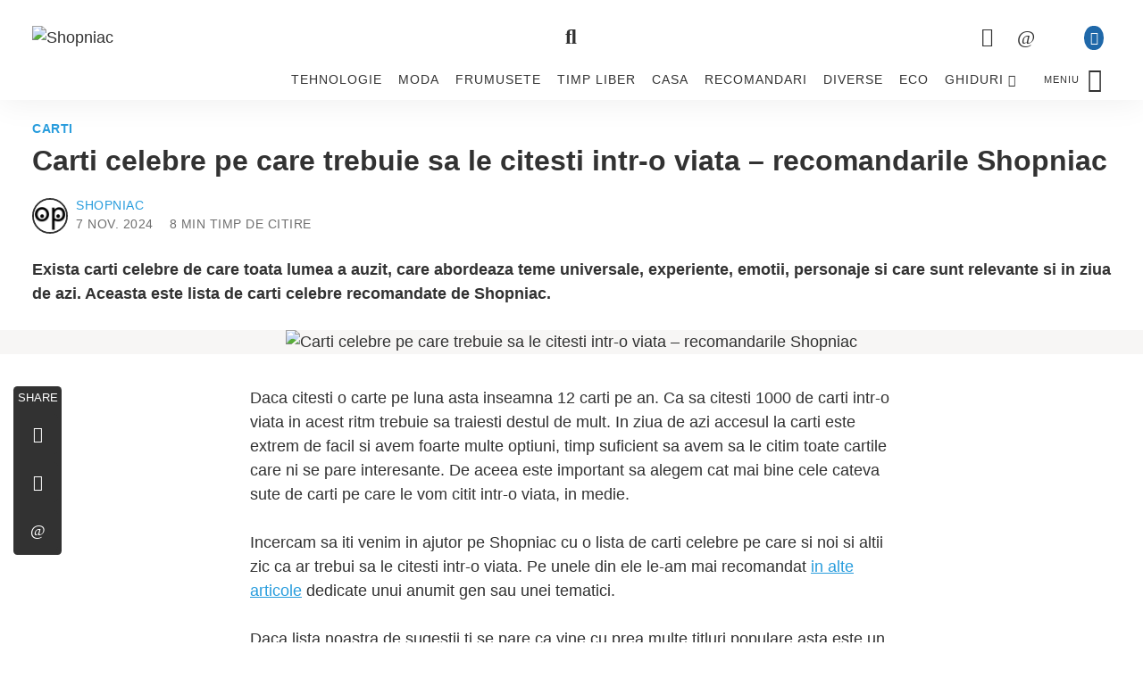

--- FILE ---
content_type: text/html; charset=UTF-8
request_url: https://shopniac.ro/carti-celebre-24572/
body_size: 30343
content:
<!doctype html><html lang="ro-RO"><head><meta charset="UTF-8"><script data-no-optimize="1">function switchSch(e){localStorage.siteColorScheme=e,document.documentElement.className=document.documentElement.className.replace(/(scheme-[^\s]+)/,""),document.documentElement.classList.add(`scheme-${e}`)}function getSch(){const e=localStorage.siteColorScheme;return!e&&window.matchMedia&&window.matchMedia("(prefers-color-scheme: dark)").matches?"dark":e||"light"}switchSch(getSch());</script><meta name="viewport" content="width=device-width, initial-scale=1"><link rel="profile" href="https://gmpg.org/xfn/11"><meta name='robots' content='index, follow, max-image-preview:large, max-snippet:-1, max-video-preview:-1' /><title>Carti celebre pe care trebuie sa le citesti intr-o viata</title><meta name="description" content="Exista carti celebre de care toata lumea a auzit, care abordeaza teme universale, experiente, emotii, personaje si care sunt relevante si in ziua de azi. Aceasta este lista de carti celebre recomandate de Shopniac." /><link rel="canonical" href="https://shopniac.ro/carti-celebre-24572/" /><meta property="og:locale" content="ro_RO" /><meta property="og:type" content="article" /><meta property="og:title" content="Carti celebre pe care trebuie sa le citesti intr-o viata" /><meta property="og:description" content="Exista carti celebre de care toata lumea a auzit, care abordeaza teme universale, experiente, emotii, personaje si care sunt relevante si in ziua de azi. Aceasta este lista de carti celebre recomandate de Shopniac." /><meta property="og:url" content="https://shopniac.ro/carti-celebre-24572/" /><meta property="og:site_name" content="Shopniac" /><meta property="article:publisher" content="https://www.facebook.com/shopniac/" /><meta property="article:published_time" content="2021-03-31T11:31:28+00:00" /><meta property="article:modified_time" content="2024-11-07T14:13:18+00:00" /><meta property="og:image" content="https://shopniac.ro/wp-content/uploads/2020/03/carti-celebre.jpg" /><meta property="og:image:width" content="1200" /><meta property="og:image:height" content="727" /><meta property="og:image:type" content="image/jpeg" /><meta name="author" content="Shopniac" /><meta name="twitter:card" content="summary_large_image" /> <script type="application/ld+json" class="yoast-schema-graph">{"@context":"https://schema.org","@graph":[{"@type":"Article","@id":"https://shopniac.ro/carti-celebre-24572/#article","isPartOf":{"@id":"https://shopniac.ro/carti-celebre-24572/"},"author":{"name":"Shopniac","@id":"https://shopniac.ro/#/schema/person/aacb20f45f632356a026c27ce1bf4250"},"headline":"Carti celebre pe care trebuie sa le citesti intr-o viata &#8211; recomandarile Shopniac","datePublished":"2021-03-31T11:31:28+00:00","dateModified":"2024-11-07T14:13:18+00:00","mainEntityOfPage":{"@id":"https://shopniac.ro/carti-celebre-24572/"},"wordCount":1588,"commentCount":0,"publisher":{"@id":"https://shopniac.ro/#organization"},"image":{"@id":"https://shopniac.ro/carti-celebre-24572/#primaryimage"},"thumbnailUrl":"https://shopniac.ro/wp-content/uploads/2020/03/carti-celebre.jpg","articleSection":["Carti"],"inLanguage":"ro-RO","potentialAction":[{"@type":"CommentAction","name":"Comment","target":["https://shopniac.ro/carti-celebre-24572/#respond"]}]},{"@type":"WebPage","@id":"https://shopniac.ro/carti-celebre-24572/","url":"https://shopniac.ro/carti-celebre-24572/","name":"Carti celebre pe care trebuie sa le citesti intr-o viata","isPartOf":{"@id":"https://shopniac.ro/#website"},"primaryImageOfPage":{"@id":"https://shopniac.ro/carti-celebre-24572/#primaryimage"},"image":{"@id":"https://shopniac.ro/carti-celebre-24572/#primaryimage"},"thumbnailUrl":"https://shopniac.ro/wp-content/uploads/2020/03/carti-celebre.jpg","datePublished":"2021-03-31T11:31:28+00:00","dateModified":"2024-11-07T14:13:18+00:00","description":"Exista carti celebre de care toata lumea a auzit, care abordeaza teme universale, experiente, emotii, personaje si care sunt relevante si in ziua de azi. Aceasta este lista de carti celebre recomandate de Shopniac.","breadcrumb":{"@id":"https://shopniac.ro/carti-celebre-24572/#breadcrumb"},"inLanguage":"ro-RO","potentialAction":[{"@type":"ReadAction","target":["https://shopniac.ro/carti-celebre-24572/"]}]},{"@type":"ImageObject","inLanguage":"ro-RO","@id":"https://shopniac.ro/carti-celebre-24572/#primaryimage","url":"https://shopniac.ro/wp-content/uploads/2020/03/carti-celebre.jpg","contentUrl":"https://shopniac.ro/wp-content/uploads/2020/03/carti-celebre.jpg","width":1200,"height":727,"caption":"carti celebre"},{"@type":"BreadcrumbList","@id":"https://shopniac.ro/carti-celebre-24572/#breadcrumb","itemListElement":[{"@type":"ListItem","position":1,"name":"Acasa","item":"https://shopniac.ro/"},{"@type":"ListItem","position":2,"name":"Timp liber","item":"https://shopniac.ro/timp-liber/"},{"@type":"ListItem","position":3,"name":"Carti","item":"https://shopniac.ro/timp-liber/carti/"},{"@type":"ListItem","position":4,"name":"Carti celebre pe care trebuie sa le citesti intr-o viata &#8211; recomandarile Shopniac"}]},{"@type":"WebSite","@id":"https://shopniac.ro/#website","url":"https://shopniac.ro/","name":"Shopniac","description":"Looking for the best buy","publisher":{"@id":"https://shopniac.ro/#organization"},"potentialAction":[{"@type":"SearchAction","target":{"@type":"EntryPoint","urlTemplate":"https://shopniac.ro/?s={search_term_string}"},"query-input":{"@type":"PropertyValueSpecification","valueRequired":true,"valueName":"search_term_string"}}],"inLanguage":"ro-RO"},{"@type":"Organization","@id":"https://shopniac.ro/#organization","name":"Shopniac","alternateName":"JPG MEDIA","url":"https://shopniac.ro/","logo":{"@type":"ImageObject","inLanguage":"ro-RO","@id":"https://shopniac.ro/#/schema/logo/image/","url":"https://shopniac.ro/wp-content/uploads/2021/05/logo-shopniac.png","contentUrl":"https://shopniac.ro/wp-content/uploads/2021/05/logo-shopniac.png","width":900,"height":227,"caption":"Shopniac"},"image":{"@id":"https://shopniac.ro/#/schema/logo/image/"},"sameAs":["https://www.facebook.com/shopniac/","https://www.instagram.com/shopniac/","https://www.youtube.com/channel/UCW1IJQgIm5M611Llh5xDV6w"]},{"@type":"Person","@id":"https://shopniac.ro/#/schema/person/aacb20f45f632356a026c27ce1bf4250","name":"Shopniac","image":{"@type":"ImageObject","inLanguage":"ro-RO","@id":"https://shopniac.ro/#/schema/person/image/","url":"https://shopniac.ro/wp-content/litespeed/avatar/e256e1b648e85cdac664ab5b1444a4d0.jpg?ver=1768435235","contentUrl":"https://shopniac.ro/wp-content/litespeed/avatar/e256e1b648e85cdac664ab5b1444a4d0.jpg?ver=1768435235","caption":"Shopniac"},"description":"Ne place lucrul in echipa, asa ca articolele editate in colaborare sunt semnate de toti membrii Shopniac.","url":"https://shopniac.ro/author/shopniac/"}]}</script> <link rel="alternate" type="application/rss+xml" title="Shopniac &raquo; Flux" href="https://shopniac.ro/feed/" /><link rel="alternate" title="oEmbed (JSON)" type="application/json+oembed" href="https://shopniac.ro/wp-json/oembed/1.0/embed?url=https%3A%2F%2Fshopniac.ro%2Fcarti-celebre-24572%2F" /><link rel="alternate" title="oEmbed (XML)" type="text/xml+oembed" href="https://shopniac.ro/wp-json/oembed/1.0/embed?url=https%3A%2F%2Fshopniac.ro%2Fcarti-celebre-24572%2F&#038;format=xml" /><style id='wp-img-auto-sizes-contain-inline-css'>img:is([sizes=auto i],[sizes^="auto," i]){contain-intrinsic-size:3000px 1500px}</style><style id="litespeed-ccss">:root{--wp-admin-theme-color:#007cba;--wp-admin-theme-color--rgb:0,124,186;--wp-admin-theme-color-darker-10:#006ba1;--wp-admin-theme-color-darker-10--rgb:0,107,161;--wp-admin-theme-color-darker-20:#005a87;--wp-admin-theme-color-darker-20--rgb:0,90,135;--wp-admin-border-width-focus:2px;--wp-block-synced-color:#7a00df;--wp-block-synced-color--rgb:122,0,223;--wp-bound-block-color:var(--wp-block-synced-color)}:root{--wp--preset--font-size--normal:16px;--wp--preset--font-size--huge:42px}.screen-reader-text{border:0;clip:rect(1px,1px,1px,1px);clip-path:inset(50%);height:1px;margin:-1px;overflow:hidden;padding:0;position:absolute;width:1px;word-wrap:normal!important}body{position:relative}p.desc{font-weight:var(--font-bold);margin:1.5rem auto}#blocker-message{display:none;color:var(--primary-col);background-color:#000000b3;text-align:center;position:fixed;bottom:0;padding-bottom:15vh;z-index:999;width:100%;height:100vh;align-items:flex-end;font-size:.9rem;margin:0}@media only screen and (min-width:601px){#blocker-message{font-size:1rem}}.blocker-text{background:var(--contrast-col);border:2px solid #c81010;padding:.5rem;border-radius:.125rem;max-width:90%;margin:0 auto;position:relative;box-shadow:0 0 1rem 0 rgba(0,0,0,.25)}@media only screen and (min-width:601px){.blocker-text{max-width:720px;padding:1rem}}#blocker-close{display:block;opacity:0;background-color:#c81010;border-radius:50%;height:2rem;width:2rem;padding:.5rem}#blocker-close:after,#blocker-close:before{content:"";display:block;height:.15rem;background-color:var(--contrast-col);transform:translate3d(0,.4rem,0) rotate(45deg)}#blocker-close:after{transform:translate3d(0,.25rem,0) rotate(-45deg)}.button-wrapper{margin:0;float:right;position:absolute;right:-1rem;top:-1rem;height:2rem;width:2rem;z-index:2}#subscribe-overlay{display:none;position:fixed;z-index:9999;width:100%;background-color:#000000b3;font-size:.9rem;height:100vh;top:0;align-items:flex-start;padding-top:10vh}@media only screen and (min-width:601px){#subscribe-overlay{font-size:1rem}}.overlay-wrapper{width:90%;position:relative;max-width:720px;margin:0 auto}.overlay-message{margin:0 auto;width:100%;position:relative;background-color:var(--contrast-col);border-radius:.25rem}@media only screen and (min-width:769px){.overlay-message{max-width:720px}}.overlay-message .overlay-contents input{background-color:var(--body-bg-col)}.overlay-contents button{position:relative;overflow:hidden;display:inline-block;text-decoration:none;color:#f2f1ed}.overlay-contents button:after{position:absolute;bottom:0;left:0;content:"";width:200%;height:230%;border-radius:50%;background-color:#ffffff22}.overlay-message-close{right:0;width:2rem;height:2rem;text-align:center;text-decoration:none;position:absolute;padding:.5rem;background-color:var(--primary-col);border-radius:50%}.overlay-message-close:after,.overlay-message-close:before{content:"";display:block;height:.15rem;background-color:var(--contrast-col);transform:translate3d(0,.4rem,0) rotate(45deg)}.overlay-message-close:after{transform:translate3d(0,.25rem,0) rotate(-45deg)}.overlay-title{font-size:1.1rem;font-weight:var(--font-bold);margin-bottom:1rem}@media only screen and (min-width:601px){.overlay-title{font-size:1.25rem}}.overlay-text{margin-bottom:1rem;display:inline-block}.signup-fields{margin-bottom:1rem;display:inline-block;width:100%}.signup-fields .field-group{text-align:center;width:100%;float:left}@media only screen and (min-width:601px){.signup-fields .field-group{width:48%}}.signup-fields .field-group:first-child{margin-bottom:.5rem}@media only screen and (min-width:601px){.signup-fields .field-group:first-child{margin-right:4%;margin-bottom:0}}.signup-fields .field-group .email,.signup-fields .field-group .name{width:100%}.signup-fields label{color:transparent;margin-top:-1rem;display:block}.overlay-contents{display:flex;flex-direction:column;align-items:stretch;justify-content:center}.overlay-contents{padding:.5rem}@media only screen and (min-width:601px){.overlay-contents{padding:1rem}}.site-content.on-top{z-index:2}#toc_container{margin-bottom:1.5rem;background-color:var(--contrast-col);padding:.5rem;border-radius:.25rem;font-size:.95rem;display:table}@media only screen and (min-width:601px){#toc_container{padding:1rem}}#toc_container a,#toc_container a:visited{text-decoration:none}#toc_container ul{list-style-type:none;margin:0}#toc_container ul li{margin-bottom:0}#toc_container ul li:before{content:"";width:0}.toc_title{font-weight:var(--font-bold);margin-bottom:.75rem}.toc_number:after{content:"."}:root{--text-col:#323232;--primary-col:#323232;--accent-col:#1f68a9;--body-bg-col:#fff;--contrast-col:#f2f1ed;--link-col:#299ddd;--header-bg-col:#fff;--header-text-col:#555;--header-link-col:#323232;--sidebar-link-col:#6f6f6f;--footer-bg-col:#323232;--footer-text-col:#fff;--footer-link-col:#bbb;--input-col:#0a1829;--input-hover-col:#c7c6c5;--input-focus-col:var(--accent-col);--font:"Segoe UI";--font-normal:300;--font-bold:500;--rem-size:20px;--mobile-rem-size:16px}html{line-height:1.5;-webkit-text-size-adjust:100%}body{margin:0}main{display:block}h1{font-size:2em;margin:.67em 0}a{background-color:transparent}img{border-style:none}button,input,textarea{font-family:inherit;font-size:100%;line-height:1.15;margin:0}button,input{overflow:visible}button{text-transform:none}[type=submit],button{-webkit-appearance:button}[type=submit]::-moz-focus-inner,button::-moz-focus-inner{border-style:none;padding:0}[type=submit]:-moz-focusring,button:-moz-focusring{outline:1px dotted ButtonText}textarea{overflow:auto}::-webkit-file-upload-button{-webkit-appearance:button;font:inherit}*,:after,:before{box-sizing:inherit}html{box-sizing:border-box}html{font-size:var(--mobile-rem-size)}body,button,input,textarea{color:var(--text-col);font-family:var(--font),"Segoe UI",Roboto,-apple-system,BlinkMacSystemFont,"Helvetica Neue",Oxygen-Sans,Ubuntu,Cantarell,Arial,sans-serif;line-height:1.5;font-weight:var(--font-normal)}h1{clear:both;font-weight:var(--font-bold)}h1{font-size:1.4rem}p{margin:0 0 1.5rem;word-wrap:break-word;overflow-wrap:break-word;word-break:break-word}p:empty{display:none}i{font-style:italic}.site-desc,.site-title{margin-bottom:0}.entry-title{margin:0 0 1rem;max-width:100%;word-wrap:break-word;overflow-wrap:break-word;word-break:break-word}body{background:var(--body-bg-col)}ul{margin:0 0 1.5rem;padding:0;list-style-position:inside}ul{list-style-type:none}li>ul{margin:.5rem 0 0 1.5rem}article li{margin-bottom:.5rem}article li:last-child{margin-bottom:0}article ul li:before{font-family:FontAwesome;content:"\f111";font-size:.4rem;display:inline-block;width:.75rem;vertical-align:middle}img{height:auto;max-width:100%;vertical-align:bottom}a{color:var(--link-col);text-decoration:none}a:visited{color:var(--link-col);text-decoration:none}.button,button,button[type=submit]{border:none;border-radius:.25rem;background:var(--accent-col);color:#f2f1ed;line-height:1;padding:.75rem 1rem;font-weight:var(--font-normal);font-size:.8rem;letter-spacing:1px;text-transform:uppercase}input[type=email],input[type=text],textarea{color:#777;background-color:var(--contrast-col);border:none;border-bottom:2px solid var(--input-col);padding:.35rem .5rem;font-size:.9rem;font-weight:var(--font-normal);letter-spacing:.5px}.comments-area textarea{background-color:var(--body-bg-col)}textarea{width:100%}.site{display:grid;grid-template-rows:auto 1fr auto;position:relative}.site-header{position:relative;z-index:9;box-shadow:0 0 2rem 0 rgba(0,0,0,.075);background-color:var(--header-bg-col);margin-bottom:.75rem;color:var(--header-text-col)}.site-content{font-weight:var(--font-normal);margin:0 auto 1.5rem auto;width:100%;max-width:100vw;z-index:1;position:relative}.site-main{display:grid;grid-template-columns:1fr;grid-row-gap:1rem;grid-column-gap:2rem;margin-bottom:1.5rem}.three-columns .site-main{grid-template-columns:1fr 1fr;grid-column-gap:1rem}.three-columns .site-main>article:first-child{grid-column:span 2}.single .site-main{display:block}.padded{padding:0 .5rem}.site-header a,.site-header a:visited{color:var(--header-link-col)}.site-branding{padding:.5rem;display:flex;flex-direction:row;flex-wrap:wrap;justify-content:center;align-items:center}.boxed .site-branding{max-width:1360px;margin:0 auto}.header-logo{order:2;flex:1 1 33%;margin:0;height:50px;align-items:center;display:grid}.logo-normal .header-logo{order:1}.custom-logo-image{max-width:150px;max-height:50px;width:auto}.custom-logo-link{display:inline-block}.header-search{order:1;flex:1 1 100%;text-align:right;margin:0}.header-social .social-icons{display:none}.scheme-site{position:absolute;top:.35rem;right:6.5rem;width:2.5rem;height:3.75rem;padding:.6rem}.scheme-icon{position:absolute;right:.45rem;opacity:1;visibility:visible;background-color:var(--accent-col);color:var(--body-bg-col);border-radius:50%;display:flex;align-content:center;justify-content:center}.scheme-icon .fa-solid{font-size:.85rem;text-align:center;padding:.35rem}.header-nav{width:100%}.header-nav-wrapper{width:100%}.boxed .header-nav-wrapper{max-width:1360px}.header-toggles{display:none}.toggle-inner{display:flex;justify-content:center;position:relative;top:0;flex-direction:column;padding:1rem 1rem .5rem}.toggle-inner .toggle-text{margin-top:.25rem;width:auto;white-space:nowrap;word-break:break-all;font-size:.5rem;color:var(--header-link-col)}.header-inner .toggle{display:flex;overflow:visible;padding:0;background-color:unset}.top-menu-wrapper{display:none}.top-menu a,.top-menu a:visited{display:block;text-decoration:none;word-break:normal;word-wrap:normal;white-space:nowrap}.site-header .top-menu ul a{color:inherit}.top-menu ul{background:var(--primary-col);border-radius:.25rem;color:var(--contrast-col);opacity:0;padding:0;position:absolute;right:9999rem;top:calc(100% + 1rem);transform:translateY(.125rem);min-width:12rem;z-index:1;margin-left:.5rem}.top-menu ul:after,.top-menu ul:before{content:"";display:block;position:absolute;bottom:100%}.top-menu ul:before{height:.5rem;left:0;right:0}.top-menu ul:after{border:.5rem solid transparent;border-bottom-color:var(--primary-col);right:1rem}.top-menu ul a{background:0 0;border:none;display:block;padding:.6rem .75rem;width:100%}.top-menu li{position:relative}.top-menu li.menu-item-has-children>a{padding-right:4.5rem}.top-menu>li>a{padding:.5rem;text-transform:uppercase;letter-spacing:1px}.top-menu>li.menu-item-has-children>a{padding-right:2rem}.top-menu .icon{display:block;height:2rem;position:absolute;width:2rem;line-height:2rem;text-align:center;right:.5rem;top:5%;color:var(--header-link-col)}.top-menu .icon:after{content:"\f107";font-family:FontAwesome;touch-action:none}ul.top-menu{display:flex;font-size:.8rem;flex-wrap:wrap;justify-content:flex-end;margin:0;padding:0;width:100%}@media (any-pointer:coarse){.top-menu li.menu-item-has-children>a{margin-right:3rem;padding-right:0;width:unset}.top-menu>li.menu-item-has-children>a{margin-right:2.5rem;padding-right:0}}.menu-modal{background:var(--header-bg-col);display:none;opacity:0;overflow-y:auto;overflow-x:hidden;position:fixed;bottom:0;left:-99999rem;right:-99999rem;top:0;z-index:99}.menu-modal .menu-top{flex-shrink:0}.menu-modal-inner{background:var(--header-bg-col);display:flex;justify-content:stretch;overflow:auto;-ms-overflow-style:auto;width:100%;transform:translateX(20rem)}.menu-modal-inner .close-nav-toggle{padding:1rem;height:2.8rem}.menu-wrapper{display:flex;flex-direction:column;justify-content:space-between;position:relative}.menu-wrapper .menu-item{position:relative}.modal-menu{position:relative;left:calc(50% - 50vw);width:100vw;margin:0;padding:0}.modal-menu a,.modal-menu a:visited{display:block;padding:1rem .5rem;text-decoration:none;width:100%}.modal-menu ul{display:none;margin:0;width:100%}.modal-menu ul li{border-left-width:1rem;border-left-color:transparent}.modal-menu ul li a,.modal-menu ul li a:visited{color:inherit}.modal-menu li{padding-left:.5rem;border-top:2px solid var(--contrast-col);display:flex;flex-wrap:wrap;line-height:1;justify-content:flex-start;margin:0;background-color:var(--header-bg-col)}.modal-menu li:first-child{border:none}.modal-menu>li>.ancestor-wrapper>a{text-transform:uppercase;letter-spacing:1px}.modal-menu>li:last-child{border-bottom-width:.1rem}.modal-menu ul.sub-menu{padding-left:0}.modal-menu .ancestor-wrapper{display:flex;justify-content:space-between;width:100%}.modal-inner .sub-menu-toggle{flex-shrink:0;padding:1rem;color:var(--header-link-col)}.menu-widgets{margin:3rem 0;padding:0 .5rem}button.close-nav-toggle{align-items:center;display:flex;justify-content:flex-end;width:100%}button.close-nav-toggle:after,button.close-nav-toggle:before{content:"";display:block;height:.15rem;width:1.25rem;background-color:var(--header-link-col);-webkit-transform:translate3d(0,8px,0) rotate(45deg);transform:translate3d(0,4px,0) rotate(45deg);position:absolute;right:1rem;top:1.1rem}button.close-nav-toggle:after{-webkit-transform:translate3d(0,5px,0) rotate(-45deg);transform:translate3d(0,4px,0) rotate(-45deg)}button.close-nav-toggle .toggle-text{margin-right:2rem;color:var(--header-link-col)}.expanded-menu{display:none}.mobile-menu{display:block}.menu-bottom{flex-shrink:0;padding:0 .5rem;margin:0 0 1rem}.menu-bottom nav{width:100%}.nav-toggle{position:absolute;right:0;top:0}.toggle-icon{display:block;overflow:hidden;font-size:1.5rem;color:var(--header-link-col)}.social-icons ul{display:flex;flex-direction:row;flex-wrap:wrap;align-items:center;justify-content:flex-start;margin:0}.header-social .social-icons ul{justify-content:space-evenly}.social-icons li a{display:inline-block;padding:.6rem .75rem}.social-icons .fa-brands,.social-icons .fa-regular{font-size:1.2rem}.search-toggle{padding:0;position:absolute;right:3.5rem;top:0;width:2.5rem;height:3.5rem;background-color:transparent;color:var(--header-link-col);font-size:1.25rem}.search-overlay{background-color:var(--body-bg-col);position:absolute;top:0;right:0;bottom:0;left:0;z-index:9999;visibility:hidden;opacity:0;padding:1rem;overflow:hidden;display:flex;flex-direction:column;justify-content:center}.entry-top{position:relative}.entry-top .entry-header{margin:0 auto .5rem auto;width:100%}.entry-meta{position:relative;font-size:.8rem;color:#6f6f6f;text-transform:uppercase;letter-spacing:.5px}.entry-meta .datetime-hover{opacity:0;visibility:hidden;position:absolute;padding:.33333rem .5rem;color:var(--contrast-col);background-color:var(--primary-col);border-radius:.25rem;z-index:10}.entry-meta .posted-on{display:inline-block}.single .entry-meta .posted-on{margin:0 1rem 0 0}.entry-meta .word-count{display:inline-block;margin-right:1rem}.entry-meta .post-comments{display:inline-block;margin-right:1rem}.entry-meta .byline{display:inline-block}.single .cat-links{font-size:.8rem;text-transform:uppercase;letter-spacing:.5px}.single .cat-links a{font-weight:var(--font-bold)}.single .entry-top .post-thumbnail{text-align:center;display:block;background-color:var(--contrast-col);margin-bottom:2rem}.entry-content{max-width:720px;margin:0 auto;word-break:break-word}.entry-content>*{margin-bottom:1.5rem}.entry-content a{text-decoration:underline}.post-author{display:flex;flex-direction:row}.bio-avatar-meta{display:flex;flex-direction:column;margin:-2px 0 0}.bio-avatar-top{display:inline-block;flex:0 0 40px;margin-right:.5rem}.bio-avatar-top img{border-radius:50%;border:2px solid var(--primary-col)}.select-share{margin-bottom:1.5rem;text-align:center;clear:both}.share-title{text-transform:uppercase;font-size:.7rem;margin-bottom:.5rem;background-color:var(--body-bg-col);border-radius:.125rem}.primary-color .share-title{background-color:unset}.simple-share{margin:0 .5rem .5rem 0;line-height:1rem;padding:.75rem;border-radius:.25rem;display:inline-block;min-width:2.5rem;height:2.5rem;color:var(--body-bg-col);background-color:#ddd;text-align:center}.primary-color .simple-share{background-color:var(--primary-col)}.simple-share:before{font-family:FontAwesome;position:relative}.sticky-share .simple-share{margin-right:0}.sticky-share .simple-share:last-child{margin-bottom:0}.select-share .simple-share{margin:.25rem}.select-share .simple-share.facebook{background-color:#3b5998}.select-share .simple-share.whatsapp{background-color:#1dbea5}.select-share .simple-share.email{background-color:#545352}.share .simple-share{text-decoration:none}.select-share .simple-share{text-shadow:1px 2px 0 var(--text-col)}.sticky-share{display:none}.select-share{position:absolute;z-index:9;opacity:0;padding:.25rem;border-radius:.25rem;background-color:var(--primary-col)}.select-share:after{left:1.25rem;bottom:-.45rem;position:absolute;content:"";width:0;height:0;border-style:solid;border-width:.5rem .5rem 0;border-color:var(--primary-col) transparent transparent}.avatar{border-radius:.25rem}.comment-form-author label,.comment-form-box label,.comment-form-email label{font-weight:var(--font-bold);font-size:.9rem;margin-bottom:.5rem;display:none}#cancel-comment-reply-link{color:var(--body-bg-col);filter:brightness(1);padding:.25rem .75rem;display:block;font-weight:var(--font-normal);text-decoration:none}.back-to-top{opacity:0;position:fixed;bottom:1rem;right:1rem;margin:0;padding:0;text-align:center;background-color:transparent;border:2px solid var(--accent-col);color:var(--link-col);border-radius:.25rem;text-decoration:none;outline-color:transparent}.back-to-top .fa-solid{padding:.55rem .6rem}.screen-reader-text{border:0;clip:rect(1px,1px,1px,1px);clip-path:inset(50%);height:1px;margin:-1px;overflow:hidden;padding:0;position:absolute!important;width:1px;word-wrap:normal!important}.none{display:none}@media only screen and (min-width:601px){html{font-size:var(--rem-size)}.scheme-site{position:relative;height:initial;margin:0 0 0 1.5rem;right:0;top:0}.site-branding{padding:1rem}.custom-logo-image{max-width:175px;max-height:initial}.header-logo{height:auto}.header-social{order:3;flex:1 1 100%;text-align:center;padding:1rem 0 .5rem;justify-content:center;display:flex;flex-direction:row}.header-social .social-icons{display:initial}.header-search{flex:1 1 33%;order:2}.site-header{margin-bottom:1rem}h1{font-size:1.75rem}.padded{padding:0 1rem}.back-to-top{bottom:2rem;right:2rem}.search-toggle{right:0;padding:.5rem;width:initial;height:initial;position:relative}.search-overlay{padding:2rem}.header-nav-wrapper{align-items:center;display:flex;margin-left:auto;margin-right:auto}.top-menu-wrapper{display:block;width:100%}.modal-menu{left:auto;width:100%}.modal-menu>li>.ancestor-wrapper>button.sub-menu-toggle{padding:1rem}.menu-modal{opacity:1;justify-content:flex-end;padding:0}.menu-modal.cover-modal{background:rgba(0,0,0,0)}.menu-modal-inner{box-shadow:0 0 2rem 0 rgba(0,0,0,.1);padding:0;width:30rem}.menu-wrapper.section-inner{width:calc(100% - 2rem);margin-left:auto;margin-right:auto}.expanded-menu{display:block}.header-toggles{display:flex;flex-shrink:0}.toggle-inner{position:static;flex-direction:row;align-items:center;padding:.5rem}.toggle-inner .toggle-text{text-align:center;font-size:.6rem;margin:0 .5rem 0 0;position:relative}.header-inner .toggle{position:relative}.mobile-nav-toggle{display:none!important}.mobile-menu{display:none}.menu-bottom{align-items:center;display:flex;justify-content:flex-end}button.close-nav-toggle{padding:4rem 0}button.close-nav-toggle .toggle-text{margin-right:2rem}}@media only screen and (min-width:769px){.header-social{flex:1 1 33%;text-align:right;padding:0;justify-content:flex-end;position:relative}.header-search{text-align:center;flex:0 1 15%;order:2}.site-main{grid-row-gap:2rem}.header-social .social-icons ul{justify-content:flex-end}}@media only screen and (min-width:1025px){.site-branding{padding:1rem 2rem 0}.header-logo{order:1}.custom-logo-image{max-width:200px}.three-columns .site-main{grid-template-columns:1fr 1fr 1fr;grid-column-gap:1rem}.three-columns .site-main>article:first-child{grid-column:span 1}.padded{padding:0 2rem}.sticky-share{display:block;max-width:2.5rem;float:left;margin-left:calc((100% - 100vw)/2 + .85rem);text-align:center;position:absolute;left:0;margin-bottom:0}.sticky-share.primary-color{background-color:var(--primary-col);padding:.25rem;border-radius:.25rem;max-width:3rem;color:var(--body-bg-col)}.search-toggle{right:initial;width:initial;height:initial;position:relative}}@media only screen and (min-width:1361px){.header-search{flex:1 1 15%}.boxed .entry-top .entry-header{max-width:1360px}.boxed .site-content{max-width:1360px}.progress{height:3px;background-color:var(--accent-col);width:0;margin-top:-3px;display:none}}.entry-meta .posted-on{display:none}.site-title,.site-desc{position:absolute;clip:rect(1px,1px,1px,1px)}:root{--text-col:#323232;--primary-col:#323232;--accent-col:#1f68a9;--body-bg-col:#fff;--contrast-col:#f7f6f5;--link-col:#299ddd;--header-bg-col:#fff;--header-text-col:#555;--header-link-col:#323232;--sidebar-link-col:#030303;--footer-bg-col:#323232;--footer-text-col:#fff;--footer-link-col:#bbb;--font:Inter;--font-normal:400;--font-bold:600;--rem-size:18px;--mobile-rem-size:16px}.fa-brands,.fa-regular,.fa-solid{-moz-osx-font-smoothing:grayscale;-webkit-font-smoothing:antialiased;display:var(--fa-display,inline-block);font-style:normal;font-variant:normal;line-height:1;text-rendering:auto}.fa-regular,.fa-solid{font-family:'Font Awesome 6 Free'}.fa-brands{font-family:'Font Awesome 6 Brands'}.fa-lg{font-size:1.25em;line-height:.05em;vertical-align:-.075em}.fa-at:before{content:""}.fa-bars:before{content:"\f0c9"}.fa-magnifying-glass:before{content:"\f002"}.fa-chevron-down:before{content:"\f078"}.fa-circle-half-stroke:before{content:"\f042"}.fa-angle-up:before{content:"\f106"}:host,:root{--fa-style-family-brands:'Font Awesome 6 Brands';--fa-font-brands:normal 400 1em/1 'Font Awesome 6 Brands'}.fa-brands{font-weight:400}.fa-facebook-f:before{content:"\f39e"}.fa-instagram:before{content:"\f16d"}.fa-facebook:before{content:"\f09a"}.fa-whatsapp:before{content:"\f232"}:host,:root{--fa-style-family-classic:'Font Awesome 6 Free';--fa-font-regular:normal 400 1em/1 'Font Awesome 6 Free'}.fa-regular{font-weight:400}:host,:root{--fa-style-family-classic:'Font Awesome 6 Free';--fa-font-solid:normal 900 1em/1 'Font Awesome 6 Free'}.fa-solid{font-weight:900}ul{box-sizing:border-box}:root{--wp--preset--aspect-ratio--square:1;--wp--preset--aspect-ratio--4-3:4/3;--wp--preset--aspect-ratio--3-4:3/4;--wp--preset--aspect-ratio--3-2:3/2;--wp--preset--aspect-ratio--2-3:2/3;--wp--preset--aspect-ratio--16-9:16/9;--wp--preset--aspect-ratio--9-16:9/16;--wp--preset--color--black:#000;--wp--preset--color--cyan-bluish-gray:#abb8c3;--wp--preset--color--white:#fff;--wp--preset--color--pale-pink:#f78da7;--wp--preset--color--vivid-red:#cf2e2e;--wp--preset--color--luminous-vivid-orange:#ff6900;--wp--preset--color--luminous-vivid-amber:#fcb900;--wp--preset--color--light-green-cyan:#7bdcb5;--wp--preset--color--vivid-green-cyan:#00d084;--wp--preset--color--pale-cyan-blue:#8ed1fc;--wp--preset--color--vivid-cyan-blue:#0693e3;--wp--preset--color--vivid-purple:#9b51e0;--wp--preset--color--dark-green:#075a68;--wp--preset--color--navy-blue:#184f85;--wp--preset--color--purple-navy:#4e5180;--wp--preset--color--bright-yellow:#f7ef08;--wp--preset--color--thistle:#d8bfd8;--wp--preset--color--wheat:wheat;--wp--preset--color--tan:tan;--wp--preset--color--rosy-brown:#bc8f8f;--wp--preset--color--easy-gray:#f3f2f1;--wp--preset--color--light-gray:#e5e7e9;--wp--preset--color--dim-gray:#696969;--wp--preset--color--deep-gray:#323232;--wp--preset--gradient--vivid-cyan-blue-to-vivid-purple:linear-gradient(135deg,rgba(6,147,227,1) 0%,#9b51e0 100%);--wp--preset--gradient--light-green-cyan-to-vivid-green-cyan:linear-gradient(135deg,#7adcb4 0%,#00d082 100%);--wp--preset--gradient--luminous-vivid-amber-to-luminous-vivid-orange:linear-gradient(135deg,rgba(252,185,0,1) 0%,rgba(255,105,0,1) 100%);--wp--preset--gradient--luminous-vivid-orange-to-vivid-red:linear-gradient(135deg,rgba(255,105,0,1) 0%,#cf2e2e 100%);--wp--preset--gradient--very-light-gray-to-cyan-bluish-gray:linear-gradient(135deg,#eee 0%,#a9b8c3 100%);--wp--preset--gradient--cool-to-warm-spectrum:linear-gradient(135deg,#4aeadc 0%,#9778d1 20%,#cf2aba 40%,#ee2c82 60%,#fb6962 80%,#fef84c 100%);--wp--preset--gradient--blush-light-purple:linear-gradient(135deg,#ffceec 0%,#9896f0 100%);--wp--preset--gradient--blush-bordeaux:linear-gradient(135deg,#fecda5 0%,#fe2d2d 50%,#6b003e 100%);--wp--preset--gradient--luminous-dusk:linear-gradient(135deg,#ffcb70 0%,#c751c0 50%,#4158d0 100%);--wp--preset--gradient--pale-ocean:linear-gradient(135deg,#fff5cb 0%,#b6e3d4 50%,#33a7b5 100%);--wp--preset--gradient--electric-grass:linear-gradient(135deg,#caf880 0%,#71ce7e 100%);--wp--preset--gradient--midnight:linear-gradient(135deg,#020381 0%,#2874fc 100%);--wp--preset--gradient--mauve:linear-gradient(135deg,#aa74a1 0%,#42275a 100%);--wp--preset--gradient--yoda:linear-gradient(135deg,#f09 0%,#493240 100%);--wp--preset--gradient--great-whale:linear-gradient(135deg,#a3bded 0%,#255799 100%);--wp--preset--gradient--blue-raspberry:linear-gradient(135deg,#00b4db 0%,#005b79 100%);--wp--preset--gradient--dark-ocean:linear-gradient(135deg,#759ee1 0%,#033c5f 100%);--wp--preset--gradient--moor:linear-gradient(135deg,#9bc5c3 0%,#416666 100%);--wp--preset--font-size--small:16px;--wp--preset--font-size--medium:28px;--wp--preset--font-size--large:36px;--wp--preset--font-size--x-large:42px;--wp--preset--font-size--normal:20px;--wp--preset--font-size--huge:48px;--wp--preset--spacing--20:.44rem;--wp--preset--spacing--30:.67rem;--wp--preset--spacing--40:1rem;--wp--preset--spacing--50:1.5rem;--wp--preset--spacing--60:2.25rem;--wp--preset--spacing--70:3.38rem;--wp--preset--spacing--80:5.06rem;--wp--preset--shadow--natural:6px 6px 9px rgba(0,0,0,.2);--wp--preset--shadow--deep:12px 12px 50px rgba(0,0,0,.4);--wp--preset--shadow--sharp:6px 6px 0px rgba(0,0,0,.2);--wp--preset--shadow--outlined:6px 6px 0px -3px rgba(255,255,255,1),6px 6px rgba(0,0,0,1);--wp--preset--shadow--crisp:6px 6px 0px rgba(0,0,0,1)}:root{--wp--style--global--content-size:720px;--wp--style--global--wide-size:1080px}:root{--wp--style--block-gap:24px}body{padding-top:0;padding-right:0;padding-bottom:0;padding-left:0}</style><script type="litespeed/javascript">!function(a){"use strict";var b=function(b,c,d){function e(a){return h.body?a():void setTimeout(function(){e(a)})}function f(){i.addEventListener&&i.removeEventListener("load",f),i.media=d||"all"}var g,h=a.document,i=h.createElement("link");if(c)g=c;else{var j=(h.body||h.getElementsByTagName("head")[0]).childNodes;g=j[j.length-1]}var k=h.styleSheets;i.rel="stylesheet",i.href=b,i.media="only x",e(function(){g.parentNode.insertBefore(i,c?g:g.nextSibling)});var l=function(a){for(var b=i.href,c=k.length;c--;)if(k[c].href===b)return a();setTimeout(function(){l(a)})};return i.addEventListener&&i.addEventListener("load",f),i.onloadcssdefined=l,l(f),i};"undefined"!=typeof exports?exports.loadCSS=b:a.loadCSS=b}("undefined"!=typeof global?global:this);!function(a){if(a.loadCSS){var b=loadCSS.relpreload={};if(b.support=function(){try{return a.document.createElement("link").relList.supports("preload")}catch(b){return!1}},b.poly=function(){for(var b=a.document.getElementsByTagName("link"),c=0;c<b.length;c++){var d=b[c];"preload"===d.rel&&"style"===d.getAttribute("as")&&(a.loadCSS(d.href,d,d.getAttribute("media")),d.rel=null)}},!b.support()){b.poly();var c=a.setInterval(b.poly,300);a.addEventListener&&a.addEventListener("load",function(){b.poly(),a.clearInterval(c)}),a.attachEvent&&a.attachEvent("onload",function(){a.clearInterval(c)})}}}(this);</script><link rel="preload" as="image" href="https://shopniac.ro/logo.svg"><link rel="preload" as="image" href="https://shopniac.ro/wp-content/uploads/2020/03/carti-celebre.jpg.webp"><link data-optimized="1" data-asynced="1" as="style" onload="this.onload=null;this.rel='stylesheet'"  rel='preload' id='wp-block-library-css' href='https://shopniac.ro/wp-content/litespeed/css/b410fb4e17608106526abac88eff5a12.css?ver=8492a' media='all' /><noscript><link data-optimized="1" rel='stylesheet' href='https://shopniac.ro/wp-content/litespeed/css/b410fb4e17608106526abac88eff5a12.css?ver=8492a' media='all' /></noscript><link data-optimized="1" data-asynced="1" as="style" onload="this.onload=null;this.rel='stylesheet'"  rel='preload' id='wp-block-heading-css' href='https://shopniac.ro/wp-content/litespeed/css/4435fd3b313ed4cc9eb8e4ea700bceb5.css?ver=8d131' media='all' /><noscript><link data-optimized="1" rel='stylesheet' href='https://shopniac.ro/wp-content/litespeed/css/4435fd3b313ed4cc9eb8e4ea700bceb5.css?ver=8d131' media='all' /></noscript><link data-optimized="1" data-asynced="1" as="style" onload="this.onload=null;this.rel='stylesheet'"  rel='preload' id='wp-block-image-css' href='https://shopniac.ro/wp-content/litespeed/css/43e45dc048d42c8098418d18b7d9944c.css?ver=72629' media='all' /><noscript><link data-optimized="1" rel='stylesheet' href='https://shopniac.ro/wp-content/litespeed/css/43e45dc048d42c8098418d18b7d9944c.css?ver=72629' media='all' /></noscript><link data-optimized="1" data-asynced="1" as="style" onload="this.onload=null;this.rel='stylesheet'"  rel='preload' id='wp-block-paragraph-css' href='https://shopniac.ro/wp-content/litespeed/css/178101e1933ed6fc4457c96de72942c8.css?ver=fbfc1' media='all' /><noscript><link data-optimized="1" rel='stylesheet' href='https://shopniac.ro/wp-content/litespeed/css/178101e1933ed6fc4457c96de72942c8.css?ver=fbfc1' media='all' /></noscript><style id='global-styles-inline-css'>:root{--wp--preset--aspect-ratio--square:1;--wp--preset--aspect-ratio--4-3:4/3;--wp--preset--aspect-ratio--3-4:3/4;--wp--preset--aspect-ratio--3-2:3/2;--wp--preset--aspect-ratio--2-3:2/3;--wp--preset--aspect-ratio--16-9:16/9;--wp--preset--aspect-ratio--9-16:9/16;--wp--preset--color--black:#000000;--wp--preset--color--cyan-bluish-gray:#abb8c3;--wp--preset--color--white:#ffffff;--wp--preset--color--pale-pink:#f78da7;--wp--preset--color--vivid-red:#cf2e2e;--wp--preset--color--luminous-vivid-orange:#ff6900;--wp--preset--color--luminous-vivid-amber:#fcb900;--wp--preset--color--light-green-cyan:#7bdcb5;--wp--preset--color--vivid-green-cyan:#00d084;--wp--preset--color--pale-cyan-blue:#8ed1fc;--wp--preset--color--vivid-cyan-blue:#0693e3;--wp--preset--color--vivid-purple:#9b51e0;--wp--preset--color--dark-green:#075a68;--wp--preset--color--navy-blue:#184f85;--wp--preset--color--purple-navy:#4e5180;--wp--preset--color--bright-yellow:#f7ef08;--wp--preset--color--thistle:#d8bfd8;--wp--preset--color--wheat:#f5deb3;--wp--preset--color--tan:#d2b48c;--wp--preset--color--rosy-brown:#bc8f8f;--wp--preset--color--easy-gray:#f3f2f1;--wp--preset--color--light-gray:#e5e7e9;--wp--preset--color--dim-gray:#696969;--wp--preset--color--deep-gray:#323232;--wp--preset--gradient--vivid-cyan-blue-to-vivid-purple:linear-gradient(135deg,rgb(6,147,227) 0%,rgb(155,81,224) 100%);--wp--preset--gradient--light-green-cyan-to-vivid-green-cyan:linear-gradient(135deg,rgb(122,220,180) 0%,rgb(0,208,130) 100%);--wp--preset--gradient--luminous-vivid-amber-to-luminous-vivid-orange:linear-gradient(135deg,rgb(252,185,0) 0%,rgb(255,105,0) 100%);--wp--preset--gradient--luminous-vivid-orange-to-vivid-red:linear-gradient(135deg,rgb(255,105,0) 0%,rgb(207,46,46) 100%);--wp--preset--gradient--very-light-gray-to-cyan-bluish-gray:linear-gradient(135deg,rgb(238,238,238) 0%,rgb(169,184,195) 100%);--wp--preset--gradient--cool-to-warm-spectrum:linear-gradient(135deg,rgb(74,234,220) 0%,rgb(151,120,209) 20%,rgb(207,42,186) 40%,rgb(238,44,130) 60%,rgb(251,105,98) 80%,rgb(254,248,76) 100%);--wp--preset--gradient--blush-light-purple:linear-gradient(135deg,rgb(255,206,236) 0%,rgb(152,150,240) 100%);--wp--preset--gradient--blush-bordeaux:linear-gradient(135deg,rgb(254,205,165) 0%,rgb(254,45,45) 50%,rgb(107,0,62) 100%);--wp--preset--gradient--luminous-dusk:linear-gradient(135deg,rgb(255,203,112) 0%,rgb(199,81,192) 50%,rgb(65,88,208) 100%);--wp--preset--gradient--pale-ocean:linear-gradient(135deg,rgb(255,245,203) 0%,rgb(182,227,212) 50%,rgb(51,167,181) 100%);--wp--preset--gradient--electric-grass:linear-gradient(135deg,rgb(202,248,128) 0%,rgb(113,206,126) 100%);--wp--preset--gradient--midnight:linear-gradient(135deg,rgb(2,3,129) 0%,rgb(40,116,252) 100%);--wp--preset--gradient--mauve:linear-gradient(135deg, #aa74a1 0%, #42275a 100%);--wp--preset--gradient--yoda:linear-gradient(135deg, #ff0099 0%, #493240 100%);--wp--preset--gradient--great-whale:linear-gradient(135deg, #a3bded 0%, #255799 100%);--wp--preset--gradient--blue-raspberry:linear-gradient(135deg, #00b4db 0%, #005b79 100%);--wp--preset--gradient--dark-ocean:linear-gradient(135deg, #759ee1 0%, #033c5f 100%);--wp--preset--gradient--moor:linear-gradient(135deg, #9bc5c3 0%, #416666 100%);--wp--preset--font-size--small:16px;--wp--preset--font-size--medium:28px;--wp--preset--font-size--large:36px;--wp--preset--font-size--x-large:42px;--wp--preset--font-size--normal:20px;--wp--preset--font-size--huge:48px;--wp--preset--font-family--default:'Source Sans Pro', sans-serif;--wp--preset--font-family--serif:'Merriweather', serif;--wp--preset--font-family--monospace:'Courier New', monospace;--wp--preset--spacing--20:0.44rem;--wp--preset--spacing--30:0.67rem;--wp--preset--spacing--40:1rem;--wp--preset--spacing--50:1.5rem;--wp--preset--spacing--60:2.25rem;--wp--preset--spacing--70:3.38rem;--wp--preset--spacing--80:5.06rem;--wp--preset--shadow--natural:6px 6px 9px rgba(0, 0, 0, 0.2);--wp--preset--shadow--deep:12px 12px 50px rgba(0, 0, 0, 0.4);--wp--preset--shadow--sharp:6px 6px 0px rgba(0, 0, 0, 0.2);--wp--preset--shadow--outlined:6px 6px 0px -3px rgb(255, 255, 255), 6px 6px rgb(0, 0, 0);--wp--preset--shadow--crisp:6px 6px 0px rgb(0, 0, 0)}:root{--wp--style--global--content-size:720px;--wp--style--global--wide-size:1080px}:where(body){margin:0}.wp-site-blocks>.alignleft{float:left;margin-right:2em}.wp-site-blocks>.alignright{float:right;margin-left:2em}.wp-site-blocks>.aligncenter{justify-content:center;margin-left:auto;margin-right:auto}:where(.wp-site-blocks)>*{margin-block-start:24px;margin-block-end:0}:where(.wp-site-blocks)>:first-child{margin-block-start:0}:where(.wp-site-blocks)>:last-child{margin-block-end:0}:root{--wp--style--block-gap:24px}:root :where(.is-layout-flow)>:first-child{margin-block-start:0}:root :where(.is-layout-flow)>:last-child{margin-block-end:0}:root :where(.is-layout-flow)>*{margin-block-start:24px;margin-block-end:0}:root :where(.is-layout-constrained)>:first-child{margin-block-start:0}:root :where(.is-layout-constrained)>:last-child{margin-block-end:0}:root :where(.is-layout-constrained)>*{margin-block-start:24px;margin-block-end:0}:root :where(.is-layout-flex){gap:24px}:root :where(.is-layout-grid){gap:24px}.is-layout-flow>.alignleft{float:left;margin-inline-start:0;margin-inline-end:2em}.is-layout-flow>.alignright{float:right;margin-inline-start:2em;margin-inline-end:0}.is-layout-flow>.aligncenter{margin-left:auto!important;margin-right:auto!important}.is-layout-constrained>.alignleft{float:left;margin-inline-start:0;margin-inline-end:2em}.is-layout-constrained>.alignright{float:right;margin-inline-start:2em;margin-inline-end:0}.is-layout-constrained>.aligncenter{margin-left:auto!important;margin-right:auto!important}.is-layout-constrained>:where(:not(.alignleft):not(.alignright):not(.alignfull)){max-width:var(--wp--style--global--content-size);margin-left:auto!important;margin-right:auto!important}.is-layout-constrained>.alignwide{max-width:var(--wp--style--global--wide-size)}body .is-layout-flex{display:flex}.is-layout-flex{flex-wrap:wrap;align-items:center}.is-layout-flex>:is(*,div){margin:0}body .is-layout-grid{display:grid}.is-layout-grid>:is(*,div){margin:0}body{padding-top:0;padding-right:0;padding-bottom:0;padding-left:0}a:where(:not(.wp-element-button)){text-decoration:underline}:root :where(.wp-element-button,.wp-block-button__link){background-color:#32373c;border-width:0;color:#fff;font-family:inherit;font-size:inherit;font-style:inherit;font-weight:inherit;letter-spacing:inherit;line-height:inherit;padding-top:calc(0.667em + 2px);padding-right:calc(1.333em + 2px);padding-bottom:calc(0.667em + 2px);padding-left:calc(1.333em + 2px);text-decoration:none;text-transform:inherit}.has-black-color{color:var(--wp--preset--color--black)!important}.has-cyan-bluish-gray-color{color:var(--wp--preset--color--cyan-bluish-gray)!important}.has-white-color{color:var(--wp--preset--color--white)!important}.has-pale-pink-color{color:var(--wp--preset--color--pale-pink)!important}.has-vivid-red-color{color:var(--wp--preset--color--vivid-red)!important}.has-luminous-vivid-orange-color{color:var(--wp--preset--color--luminous-vivid-orange)!important}.has-luminous-vivid-amber-color{color:var(--wp--preset--color--luminous-vivid-amber)!important}.has-light-green-cyan-color{color:var(--wp--preset--color--light-green-cyan)!important}.has-vivid-green-cyan-color{color:var(--wp--preset--color--vivid-green-cyan)!important}.has-pale-cyan-blue-color{color:var(--wp--preset--color--pale-cyan-blue)!important}.has-vivid-cyan-blue-color{color:var(--wp--preset--color--vivid-cyan-blue)!important}.has-vivid-purple-color{color:var(--wp--preset--color--vivid-purple)!important}.has-dark-green-color{color:var(--wp--preset--color--dark-green)!important}.has-navy-blue-color{color:var(--wp--preset--color--navy-blue)!important}.has-purple-navy-color{color:var(--wp--preset--color--purple-navy)!important}.has-bright-yellow-color{color:var(--wp--preset--color--bright-yellow)!important}.has-thistle-color{color:var(--wp--preset--color--thistle)!important}.has-wheat-color{color:var(--wp--preset--color--wheat)!important}.has-tan-color{color:var(--wp--preset--color--tan)!important}.has-rosy-brown-color{color:var(--wp--preset--color--rosy-brown)!important}.has-easy-gray-color{color:var(--wp--preset--color--easy-gray)!important}.has-light-gray-color{color:var(--wp--preset--color--light-gray)!important}.has-dim-gray-color{color:var(--wp--preset--color--dim-gray)!important}.has-deep-gray-color{color:var(--wp--preset--color--deep-gray)!important}.has-black-background-color{background-color:var(--wp--preset--color--black)!important}.has-cyan-bluish-gray-background-color{background-color:var(--wp--preset--color--cyan-bluish-gray)!important}.has-white-background-color{background-color:var(--wp--preset--color--white)!important}.has-pale-pink-background-color{background-color:var(--wp--preset--color--pale-pink)!important}.has-vivid-red-background-color{background-color:var(--wp--preset--color--vivid-red)!important}.has-luminous-vivid-orange-background-color{background-color:var(--wp--preset--color--luminous-vivid-orange)!important}.has-luminous-vivid-amber-background-color{background-color:var(--wp--preset--color--luminous-vivid-amber)!important}.has-light-green-cyan-background-color{background-color:var(--wp--preset--color--light-green-cyan)!important}.has-vivid-green-cyan-background-color{background-color:var(--wp--preset--color--vivid-green-cyan)!important}.has-pale-cyan-blue-background-color{background-color:var(--wp--preset--color--pale-cyan-blue)!important}.has-vivid-cyan-blue-background-color{background-color:var(--wp--preset--color--vivid-cyan-blue)!important}.has-vivid-purple-background-color{background-color:var(--wp--preset--color--vivid-purple)!important}.has-dark-green-background-color{background-color:var(--wp--preset--color--dark-green)!important}.has-navy-blue-background-color{background-color:var(--wp--preset--color--navy-blue)!important}.has-purple-navy-background-color{background-color:var(--wp--preset--color--purple-navy)!important}.has-bright-yellow-background-color{background-color:var(--wp--preset--color--bright-yellow)!important}.has-thistle-background-color{background-color:var(--wp--preset--color--thistle)!important}.has-wheat-background-color{background-color:var(--wp--preset--color--wheat)!important}.has-tan-background-color{background-color:var(--wp--preset--color--tan)!important}.has-rosy-brown-background-color{background-color:var(--wp--preset--color--rosy-brown)!important}.has-easy-gray-background-color{background-color:var(--wp--preset--color--easy-gray)!important}.has-light-gray-background-color{background-color:var(--wp--preset--color--light-gray)!important}.has-dim-gray-background-color{background-color:var(--wp--preset--color--dim-gray)!important}.has-deep-gray-background-color{background-color:var(--wp--preset--color--deep-gray)!important}.has-black-border-color{border-color:var(--wp--preset--color--black)!important}.has-cyan-bluish-gray-border-color{border-color:var(--wp--preset--color--cyan-bluish-gray)!important}.has-white-border-color{border-color:var(--wp--preset--color--white)!important}.has-pale-pink-border-color{border-color:var(--wp--preset--color--pale-pink)!important}.has-vivid-red-border-color{border-color:var(--wp--preset--color--vivid-red)!important}.has-luminous-vivid-orange-border-color{border-color:var(--wp--preset--color--luminous-vivid-orange)!important}.has-luminous-vivid-amber-border-color{border-color:var(--wp--preset--color--luminous-vivid-amber)!important}.has-light-green-cyan-border-color{border-color:var(--wp--preset--color--light-green-cyan)!important}.has-vivid-green-cyan-border-color{border-color:var(--wp--preset--color--vivid-green-cyan)!important}.has-pale-cyan-blue-border-color{border-color:var(--wp--preset--color--pale-cyan-blue)!important}.has-vivid-cyan-blue-border-color{border-color:var(--wp--preset--color--vivid-cyan-blue)!important}.has-vivid-purple-border-color{border-color:var(--wp--preset--color--vivid-purple)!important}.has-dark-green-border-color{border-color:var(--wp--preset--color--dark-green)!important}.has-navy-blue-border-color{border-color:var(--wp--preset--color--navy-blue)!important}.has-purple-navy-border-color{border-color:var(--wp--preset--color--purple-navy)!important}.has-bright-yellow-border-color{border-color:var(--wp--preset--color--bright-yellow)!important}.has-thistle-border-color{border-color:var(--wp--preset--color--thistle)!important}.has-wheat-border-color{border-color:var(--wp--preset--color--wheat)!important}.has-tan-border-color{border-color:var(--wp--preset--color--tan)!important}.has-rosy-brown-border-color{border-color:var(--wp--preset--color--rosy-brown)!important}.has-easy-gray-border-color{border-color:var(--wp--preset--color--easy-gray)!important}.has-light-gray-border-color{border-color:var(--wp--preset--color--light-gray)!important}.has-dim-gray-border-color{border-color:var(--wp--preset--color--dim-gray)!important}.has-deep-gray-border-color{border-color:var(--wp--preset--color--deep-gray)!important}.has-vivid-cyan-blue-to-vivid-purple-gradient-background{background:var(--wp--preset--gradient--vivid-cyan-blue-to-vivid-purple)!important}.has-light-green-cyan-to-vivid-green-cyan-gradient-background{background:var(--wp--preset--gradient--light-green-cyan-to-vivid-green-cyan)!important}.has-luminous-vivid-amber-to-luminous-vivid-orange-gradient-background{background:var(--wp--preset--gradient--luminous-vivid-amber-to-luminous-vivid-orange)!important}.has-luminous-vivid-orange-to-vivid-red-gradient-background{background:var(--wp--preset--gradient--luminous-vivid-orange-to-vivid-red)!important}.has-very-light-gray-to-cyan-bluish-gray-gradient-background{background:var(--wp--preset--gradient--very-light-gray-to-cyan-bluish-gray)!important}.has-cool-to-warm-spectrum-gradient-background{background:var(--wp--preset--gradient--cool-to-warm-spectrum)!important}.has-blush-light-purple-gradient-background{background:var(--wp--preset--gradient--blush-light-purple)!important}.has-blush-bordeaux-gradient-background{background:var(--wp--preset--gradient--blush-bordeaux)!important}.has-luminous-dusk-gradient-background{background:var(--wp--preset--gradient--luminous-dusk)!important}.has-pale-ocean-gradient-background{background:var(--wp--preset--gradient--pale-ocean)!important}.has-electric-grass-gradient-background{background:var(--wp--preset--gradient--electric-grass)!important}.has-midnight-gradient-background{background:var(--wp--preset--gradient--midnight)!important}.has-mauve-gradient-background{background:var(--wp--preset--gradient--mauve)!important}.has-yoda-gradient-background{background:var(--wp--preset--gradient--yoda)!important}.has-great-whale-gradient-background{background:var(--wp--preset--gradient--great-whale)!important}.has-blue-raspberry-gradient-background{background:var(--wp--preset--gradient--blue-raspberry)!important}.has-dark-ocean-gradient-background{background:var(--wp--preset--gradient--dark-ocean)!important}.has-moor-gradient-background{background:var(--wp--preset--gradient--moor)!important}.has-small-font-size{font-size:var(--wp--preset--font-size--small)!important}.has-medium-font-size{font-size:var(--wp--preset--font-size--medium)!important}.has-large-font-size{font-size:var(--wp--preset--font-size--large)!important}.has-x-large-font-size{font-size:var(--wp--preset--font-size--x-large)!important}.has-normal-font-size{font-size:var(--wp--preset--font-size--normal)!important}.has-huge-font-size{font-size:var(--wp--preset--font-size--huge)!important}.has-default-font-family{font-family:var(--wp--preset--font-family--default)!important}.has-serif-font-family{font-family:var(--wp--preset--font-family--serif)!important}.has-monospace-font-family{font-family:var(--wp--preset--font-family--monospace)!important}</style><link data-optimized="1" data-asynced="1" as="style" onload="this.onload=null;this.rel='stylesheet'"  rel='preload' id='vscf-styles-css' href='https://shopniac.ro/wp-content/litespeed/css/84c28257849803ae09771e7402751c60.css?ver=7ff72' media='all' /><noscript><link data-optimized="1" rel='stylesheet' href='https://shopniac.ro/wp-content/litespeed/css/84c28257849803ae09771e7402751c60.css?ver=7ff72' media='all' /></noscript><link data-optimized="1" data-asynced="1" as="style" onload="this.onload=null;this.rel='stylesheet'"  rel='preload' id='imagelightbox-css' href='https://shopniac.ro/wp-content/litespeed/css/9935bb24a947784984b0c928ed65f639.css?ver=3379f' media='all' /><noscript><link data-optimized="1" rel='stylesheet' href='https://shopniac.ro/wp-content/litespeed/css/9935bb24a947784984b0c928ed65f639.css?ver=3379f' media='all' /></noscript><link data-optimized="1" data-asynced="1" as="style" onload="this.onload=null;this.rel='stylesheet'"  rel='preload' id='ultraquick_tweaks_style-css' href='https://shopniac.ro/wp-content/litespeed/css/957026f85cdbcb41129e0f53e5c0c2a3.css?ver=b8736' media='all' /><noscript><link data-optimized="1" rel='stylesheet' href='https://shopniac.ro/wp-content/litespeed/css/957026f85cdbcb41129e0f53e5c0c2a3.css?ver=b8736' media='all' /></noscript><link data-optimized="1" data-asynced="1" as="style" onload="this.onload=null;this.rel='stylesheet'"  rel='preload' id='ultraquick_tweaks_toc-css' href='https://shopniac.ro/wp-content/litespeed/css/a59d0ee08bc9192e2d8679d406d39040.css?ver=282a1' media='all' /><noscript><link data-optimized="1" rel='stylesheet' href='https://shopniac.ro/wp-content/litespeed/css/a59d0ee08bc9192e2d8679d406d39040.css?ver=282a1' media='all' /></noscript><link data-optimized="1" data-asynced="1" as="style" onload="this.onload=null;this.rel='stylesheet'"  rel='preload' id='ultraquick_style-css' href='https://shopniac.ro/wp-content/litespeed/css/6575190c9088f38be518b02bee47bb5b.css?ver=70672' media='all' /><noscript><link data-optimized="1" rel='stylesheet' href='https://shopniac.ro/wp-content/litespeed/css/6575190c9088f38be518b02bee47bb5b.css?ver=70672' media='all' /></noscript><link data-optimized="1" data-asynced="1" as="style" onload="this.onload=null;this.rel='stylesheet'"  rel='preload' id='ultraquick_main-css' href='https://shopniac.ro/wp-content/litespeed/css/34085a88b1f82392d420af8029ea9235.css?ver=062bc' media='all' /><noscript><link data-optimized="1" rel='stylesheet' href='https://shopniac.ro/wp-content/litespeed/css/34085a88b1f82392d420af8029ea9235.css?ver=062bc' media='all' /></noscript><link data-optimized="1" data-asynced="1" as="style" onload="this.onload=null;this.rel='stylesheet'"  rel='preload' id='ultraquick_breadcrumbs-css' href='https://shopniac.ro/wp-content/litespeed/css/8ab3ea7d0758a657617ee83879d9ec19.css?ver=49e12' media='all' /><noscript><link data-optimized="1" rel='stylesheet' href='https://shopniac.ro/wp-content/litespeed/css/8ab3ea7d0758a657617ee83879d9ec19.css?ver=49e12' media='all' /></noscript><link data-optimized="1" data-asynced="1" as="style" onload="this.onload=null;this.rel='stylesheet'"  rel='preload' id='ultraquick_child-css' href='https://shopniac.ro/wp-content/litespeed/css/d618613e39d8585ac671faa907596c87.css?ver=3b90b' media='all' /><noscript><link data-optimized="1" rel='stylesheet' href='https://shopniac.ro/wp-content/litespeed/css/d618613e39d8585ac671faa907596c87.css?ver=3b90b' media='all' /></noscript> <script data-optimized="1" type="litespeed/javascript" data-src="https://shopniac.ro/wp-content/litespeed/js/3759d70a752e8f8d3ef9116ad3a3a99a.js?ver=99d29" id="jquery-core-js"></script> <link rel="apple-touch-icon" sizes="180x180" href="/apple-touch-icon.png"><link rel="icon" type="image/png" sizes="32x32" href="/favicon-32x32.png"><link rel="icon" type="image/png" sizes="16x16" href="/favicon-16x16.png"><link rel="manifest" href="/site.webmanifest"><link rel="mask-icon" href="/safari-pinned-tab.svg" color="#0adc0a"><meta name="msapplication-TileColor" content="#111111"><meta name="theme-color" content="#ffffff"> <script type="litespeed/javascript" data-src="https://www.googletagmanager.com/gtag/js?id=G-W5S59EZ4MY"></script> <script type="litespeed/javascript">window.dataLayer=window.dataLayer||[];function gtag(){dataLayer.push(arguments)}
gtag('js',new Date());gtag('config','G-W5S59EZ4MY')</script> <style>.site-title,.site-desc{position:absolute;clip:rect(1px,1px,1px,1px)}</style><style>:root{--text-col:#323232;--primary-col:#323232;--accent-col:#1f68a9;--body-bg-col:#fff;--contrast-col:#f7f6f5;--link-col:#299ddd;--header-bg-col:#ffffff;--header-text-col:#555555;--header-link-col:#323232;--sidebar-link-col:#030303;--footer-bg-col:#323232;--footer-text-col:#ffffff;--footer-link-col:#bbbbbb;--font:Inter;--font-normal:400;--font-bold:600;--rem-size:18px;--mobile-rem-size:16px}</style><link data-optimized="1" data-asynced="1" as="style" onload="this.onload=null;this.rel='stylesheet'"  rel='preload' id='ultraquick_main-font-css' href='https://shopniac.ro/wp-content/litespeed/css/f6d6671bc05cc5eee12c42afbeb95099.css?ver=f5d6f' media='all' /><noscript><link data-optimized="1" rel='stylesheet' href='https://shopniac.ro/wp-content/litespeed/css/f6d6671bc05cc5eee12c42afbeb95099.css?ver=f5d6f' media='all' /></noscript><link data-optimized="1" data-asynced="1" as="style" onload="this.onload=null;this.rel='stylesheet'"  rel='preload' id='ultraquick_font-awesome-css' href='https://shopniac.ro/wp-content/litespeed/css/2bc0c95b0047ef865fc855749fee3d5d.css?ver=5f26b' media='all' /><noscript><link data-optimized="1" rel='stylesheet' href='https://shopniac.ro/wp-content/litespeed/css/2bc0c95b0047ef865fc855749fee3d5d.css?ver=5f26b' media='all' /></noscript><link data-optimized="1" data-asynced="1" as="style" onload="this.onload=null;this.rel='stylesheet'"  rel='preload' id='ultraquick_gutenberg-css' href='https://shopniac.ro/wp-content/litespeed/css/14659701d9ad554eda87de0b344e3cf8.css?ver=6cc76' media='all' /><noscript><link data-optimized="1" rel='stylesheet' href='https://shopniac.ro/wp-content/litespeed/css/14659701d9ad554eda87de0b344e3cf8.css?ver=6cc76' media='all' /></noscript></head><body class="wp-singular post-template-default single single-post postid-24572 single-format-standard wp-embed-responsive wp-theme-ultraquick wp-child-theme-ultraquick-child three-columns boxed logo-normal no-sidebar"><div id="page" class="site">
<a class="skip-link screen-reader-text" href="#content">Sari la continut</a><header id="header" class="site-header" ><div class="site-branding"><div id="search" class="header-search">
<button aria-label="Deschide casuta de cautare" class="search-toggle"><i class="fa-solid fa-magnifying-glass"></i></button></div><div id="logo" class="header-logo">
<a href="https://shopniac.ro/" title="Shopniac - Looking for the best buy" class="custom-logo-link" rel="home"><img src="https://shopniac.ro/logo.svg" width="435" height="110" class="custom-logo-image" alt="Shopniac" fetchpriority="high" decoding="sync"></a><p class="site-title"><a href="https://shopniac.ro/" tabindex="-1" rel="home">Shopniac</a></p><p class="site-desc">Looking for the best buy</p></div><div id="social" class="header-social"><nav id="social-header-menu" class="social-icons"><div class="menu-container"><ul id="social-menu" class="menu"><li id="menu-item-23305" class="menu-item menu-item-type-custom menu-item-object-custom menu-item-23305"><a href="https://www.facebook.com/shopniac/" title="Urmareste-ne pe Facebook"><i class="fa-brands fa-facebook fa-lg"></i></a></li><li id="menu-item-31931" class="menu-item menu-item-type-custom menu-item-object-custom menu-item-31931"><a href="http://eepurl.com/gxK4iP" title="Aboneaza-te la newsletter-ul gratuit"><i class="fa-regular fa-at fa-lg"></i></a></li></ul></div></nav><div class="scheme-site"><div class="scheme-icon light" title="Mod luminos" onclick="switchSch('dark'); return false"><i class="fa-solid fa-circle-half-stroke"></i></div><div class="scheme-icon dark" title="Mod intunecat" onclick="switchSch('light'); return false"><i class="fa-solid fa-circle-half-stroke"></i></div></div></div></div><div class="header-inner section-inner"><div class="header-titles-wrapper"><button class="toggle nav-toggle mobile-nav-toggle" data-toggle-target=".menu-modal" data-toggle-body-class="showing-menu-modal" aria-expanded="false" data-set-focus=".close-nav-toggle">
<span class="toggle-inner">
<span class="toggle-icon">
<i class="fa-solid fa-bars"></i>
</span>
<span class="toggle-text">Meniu</span>
</span>
</button></div><div class="header-nav"><div class="header-nav-wrapper padded"><nav class="top-menu-wrapper" aria-label="Orizontal"><ul id="top-menu" class="top-menu reset-list-style"><li id="menu-item-26211" class="menu-item menu-item-type-taxonomy menu-item-object-category menu-item-26211"><a href="https://shopniac.ro/tehnologie/">Tehnologie</a></li><li id="menu-item-26219" class="menu-item menu-item-type-taxonomy menu-item-object-category menu-item-26219"><a href="https://shopniac.ro/moda/">Moda</a></li><li id="menu-item-26223" class="menu-item menu-item-type-taxonomy menu-item-object-category menu-item-26223"><a href="https://shopniac.ro/frumusete/">Frumusete</a></li><li id="menu-item-26228" class="menu-item menu-item-type-taxonomy menu-item-object-category current-post-ancestor menu-item-26228"><a href="https://shopniac.ro/timp-liber/">Timp liber</a></li><li id="menu-item-26234" class="menu-item menu-item-type-taxonomy menu-item-object-category menu-item-26234"><a href="https://shopniac.ro/casa/" title="Casa, Decoratiuni si Bricolaj">Casa</a></li><li id="menu-item-26239" class="menu-item menu-item-type-taxonomy menu-item-object-category menu-item-26239"><a href="https://shopniac.ro/recomandari/">Recomandari</a></li><li id="menu-item-26243" class="menu-item menu-item-type-taxonomy menu-item-object-category menu-item-26243"><a href="https://shopniac.ro/diverse/">Diverse</a></li><li id="menu-item-26250" class="menu-item menu-item-type-taxonomy menu-item-object-category menu-item-26250"><a href="https://shopniac.ro/eco/" title="Ecologie si Sustenabilitate">ECO</a></li><li id="menu-item-26251" class="menu-item menu-item-type-custom menu-item-object-custom menu-item-has-children menu-item-26251"><a href="#">Ghiduri</a><span class="icon"></span><ul class="sub-menu"><li id="menu-item-28244" class="menu-item menu-item-type-post_type menu-item-object-page menu-item-28244"><a href="https://shopniac.ro/idei-de-cadouri/" title="Idei de cadouri – ghiduri de shopping si recomandari">Idei de cadouri</a></li><li id="menu-item-26252" class="menu-item menu-item-type-post_type menu-item-object-page menu-item-26252"><a href="https://shopniac.ro/ghiduri-telefoane-mobile/" title="Ghiduri de cumparat telefoane mobile">Cum cumperi telefoane mobile</a></li><li id="menu-item-26253" class="menu-item menu-item-type-post_type menu-item-object-page menu-item-26253"><a href="https://shopniac.ro/ghiduri-calculatoare-laptopuri/" title="Ghiduri de cumparat calculatoare si laptopuri">Cum cumperi calculatoare si laptopuri</a></li><li id="menu-item-26254" class="menu-item menu-item-type-post_type menu-item-object-page menu-item-26254"><a href="https://shopniac.ro/ghiduri-componente-periferice/" title="Ghiduri de cumparat componente de calculator si periferice">Cum cumperi componente PC</a></li><li id="menu-item-28082" class="menu-item menu-item-type-post_type menu-item-object-page menu-item-28082"><a href="https://shopniac.ro/ghiduri-gaming/" title="Ghiduri de gaming pentru gamerii pasionati de jocuri">Ghiduri de gaming</a></li><li id="menu-item-26255" class="menu-item menu-item-type-post_type menu-item-object-page menu-item-26255"><a href="https://shopniac.ro/ghiduri-electrocasnice/" title="Ghiduri de cumparat electrocasnice">Cum cumperi electrocasnice</a></li><li id="menu-item-26437" class="menu-item menu-item-type-post_type menu-item-object-page menu-item-26437"><a href="https://shopniac.ro/ghiduri-timp-liber/" title="Ghiduri pentru petrecul timpul liber">Cum petreci timpul liber</a></li><li id="menu-item-26629" class="menu-item menu-item-type-post_type menu-item-object-page menu-item-26629"><a href="https://shopniac.ro/ghiduri-casa-inteligenta/" title="Ghiduri pentru casa inteligenta (Smart Home)">Ghiduri pentru casa inteligenta</a></li></ul></li></ul></nav><div class="header-toggles hide-no-js"><div class="toggle-wrapper nav-toggle-wrapper has-expanded-menu"><button class="toggle nav-toggle desktop-nav-toggle" data-toggle-target=".menu-modal" data-toggle-body-class="showing-menu-modal" aria-expanded="false" data-set-focus=".close-nav-toggle">
<span class="toggle-inner">
<span class="toggle-text">Meniu</span>
<span class="toggle-icon">
<i class="fa-solid fa-bars"></i>
</span>
</span>
</button></div></div></div><div class="progress"></div></div></div></header><div class="entry-top"><div class="entry-header padded" ><div class="cover-meta">
<span class="cat-links"><a href="https://shopniac.ro/timp-liber/carti/" rel="category tag">Carti</a></span><h1 class="entry-title">Carti celebre pe care trebuie sa le citesti intr-o viata &#8211; recomandarile Shopniac</h1><div class="entry-meta"><div class="post-author"><div class="bio-avatar-top">
<a class="bio-avatar-link" href="https://shopniac.ro/author/shopniac/"><img alt='Avatar pentru Shopniac' title='Avatar pentru Shopniac' src='https://shopniac.ro/wp-content/litespeed/avatar/5ab2311937b1ab87bd07014955df228d.jpg?ver=1768435234' srcset='https://shopniac.ro/wp-content/litespeed/avatar/0a93f7da6b54a28ed0eaf7cc0823f82d.jpg?ver=1768435235 2x' class='avatar avatar-40 photo' height='40' width='40' decoding='async'/></a></div><div class="bio-avatar-meta"><div class="byline"><span class="author vcard"><a class="url fn n" href="https://shopniac.ro/author/shopniac/">Shopniac</a></span></div><div class="post-meta-info"><div class="posted-on"><div class="datetime">7 nov. 2024</div><div class="datetime-hover"><div class="published"><span>Publicat: </span> <time class="published" datetime="2021-03-31T13:31:28+02:00">31 mart. 2021</time></div><div class="updated"><span>Actualizat:</span> <time class="updated" datetime="2024-11-07T16:13:18+02:00">7 nov. 2024</time></div></div></div><div class="word-count"> 8 min timp de citire</div><div class="post-comments"></div></div></div></div></div></div></div><div class="site-content on-top padded"><p class="desc">Exista carti celebre de care toata lumea a auzit, care abordeaza teme universale, experiente, emotii, personaje si care sunt relevante si in ziua de azi. Aceasta este lista de carti celebre recomandate de Shopniac.</p></div><div class="post-thumbnail featured-image">
<img width="1200" height="727" src="https://shopniac.ro/wp-content/uploads/2020/03/carti-celebre.jpg.webp" class="attachment-full size-full wp-post-image" alt="Carti celebre pe care trebuie sa le citesti intr-o viata &#8211; recomandarile Shopniac" decoding="sync" fetchpriority="high" srcset="https://shopniac.ro/wp-content/uploads/2020/03/carti-celebre.jpg.webp 1200w, https://shopniac.ro/wp-content/uploads/2020/03/carti-celebre-480x291.jpg.webp 480w, https://shopniac.ro/wp-content/uploads/2020/03/carti-celebre-720x436.jpg.webp 720w, https://shopniac.ro/wp-content/uploads/2020/03/carti-celebre-1080x654.jpg.webp 1080w" sizes="(max-width: 1200px) 100vw, 1200px"/></div></div><div id="content" class="site-content padded"><div id="primary" class="content-area"><main id="main" class="site-main"><article id="post-24572" class="post-24572 post type-post status-publish format-standard has-post-thumbnail hentry category-carti"><div class="entry-content"><div class="sticky-share primary-color"><div class="share-title">Share</div><div class="share">
<span class="simple-share facebook" title="Share pe Facebook" onclick="window.open('https://www.facebook.com/sharer/sharer.php?u=https%3A%2F%2Fshopniac.ro%2Fcarti-celebre-24572%2F', '_blank', 'toolbar=yes, scrollbars=yes, resizable=yes,top=100,left=100,height=670,width=555');"><i class="fa-brands fa-facebook-f"></i></i></span><span onclick="window.open('https://api.whatsapp.com/send?text=Read recommendation%20%2D%20Carti celebre pe care trebuie sa le citesti intr-o viata &#8211; recomandarile Shopniac%2E%20Read full article on:%20https%3A%2F%2Fshopniac.ro%2Fcarti-celebre-24572%2F');" data-action="share/whatsapp/share" class="simple-share whatsapp" title="Share pe WhatsApp"><i class="fa-brands fa-whatsapp"></i></span><span onclick="window.open('mailto:?subject=Read recommendation%20%2D%20Carti celebre pe care trebuie sa le citesti intr-o viata &#8211; recomandarile Shopniac&amp;body=Read full article on:%20https%3A%2F%2Fshopniac.ro%2Fcarti-celebre-24572%2F%0D%0A%0D%0AExista carti celebre de care toata lumea a auzit, care abordeaza teme universale, experiente, emotii, personaje si care sunt relevante si in ziua de azi. Aceasta este lista de carti celebre recomandate de Shopniac.%20');" class="simple-share email" title="Share pe Email"><i class="fa-regular fa-at"></i></span></div></div><p>Daca citesti o carte pe luna asta inseamna 12 carti pe an. Ca sa citesti 1000 de carti intr-o viata in acest ritm trebuie sa traiesti destul de mult. In ziua de azi accesul la carti este extrem de facil si avem foarte multe optiuni, timp suficient sa avem sa le citim toate cartile care ni se pare interesante. De aceea este important sa alegem cat mai bine cele cateva sute de carti pe care le vom citit intr-o viata, in medie.</p><p>Incercam sa iti venim in ajutor pe Shopniac cu o lista de carti celebre pe care si noi si altii zic ca ar trebui sa le citesti intr-o viata. Pe unele din ele le-am mai recomandat <a href="https://shopniac.ro/timp-liber/carti/">in alte articole</a> dedicate unui anumit gen sau unei tematici.</p><p>Daca lista noastra de sugestii ti se pare ca vine cu prea multe titluri populare asta este un lucru bun: inseamna ca ai citit deja o mare parte din aceste carti sau cel putin le-ai pus pe lista de citit mai tarziu.</p><h2 class="wp-block-heading">Topul cartilor pe care trebuie sa le citesti intr-o viata</h2><p><a href="https://www.libris.ro/search?iv.q=1984%20-%20George%20Orwell"><strong>1984 – George Orwell</strong></a></p><figure class="wp-block-image size-large"><img data-lazyloaded="1" src="[data-uri]" decoding="async" width="720" height="540" data-src="https://shopniac.ro/wp-content/uploads/2016/05/O-Mie-Noua-Sute-Opt-Zeci-si-Patru-1984-George-Orwell.jpg.webp" alt="O Mie Noua Sute Opt Zeci si Patru (1984) - George Orwell" class="wp-image-6052" data-srcset="https://shopniac.ro/wp-content/uploads/2016/05/O-Mie-Noua-Sute-Opt-Zeci-si-Patru-1984-George-Orwell.jpg.webp 720w, https://shopniac.ro/wp-content/uploads/2016/05/O-Mie-Noua-Sute-Opt-Zeci-si-Patru-1984-George-Orwell-480x360.jpg.webp 480w" data-sizes="(min-width: 601px) calc(100vw - 2rem), (min-width: 769px) 720px, calc(100vw - 1rem)"><noscript><img decoding="async" width="720" height="540" src="https://shopniac.ro/wp-content/uploads/2016/05/O-Mie-Noua-Sute-Opt-Zeci-si-Patru-1984-George-Orwell.jpg.webp" alt="O Mie Noua Sute Opt Zeci si Patru (1984) - George Orwell" class="wp-image-6052" srcset="https://shopniac.ro/wp-content/uploads/2016/05/O-Mie-Noua-Sute-Opt-Zeci-si-Patru-1984-George-Orwell.jpg.webp 720w, https://shopniac.ro/wp-content/uploads/2016/05/O-Mie-Noua-Sute-Opt-Zeci-si-Patru-1984-George-Orwell-480x360.jpg.webp 480w" sizes="(min-width: 601px) calc(100vw - 2rem), (min-width: 769px) 720px, calc(100vw - 1rem)"></noscript><figcaption class="wp-element-caption">Foto</figcaption></figure><p>Cu greu cred ca si-ar fi putut imagina in 1949, cand a fost scrisa 1984, ca lumea se va indrepta din directia atat de sumbra din nuvela lui George Orwell, o lume distopica in care nu iti sunt controlate doar actiunile ci si cele mai intime ganduri. Este o lectura obligatorie, parerea mea. Apoi trebuie sa vezi si filmul si, daca ai ocazia, sa mergi la teatru. Am bifat toate aceste trei puncte si de aceea incep lista cu aceasta carte.</p><p><a href="https://event.2performant.com/events/click?ad_type=quicklink&amp;aff_code=3f4b01060&amp;unique=07b5f0fed&amp;redirect_to=https%253A%252F%252Fcarturesti.ro%252Fproduct%252Fsearch%252F451"><strong>Fahrenheit 451 – Ray Bradbury</strong></a></p><figure class="wp-block-image size-large"><img data-lazyloaded="1" src="[data-uri]" decoding="async" width="600" height="399" data-src="https://shopniac.ro/wp-content/uploads/2016/05/Fahrenheit-451-Ray-Bradbury.jpg" alt="Fahrenheit 451 - Ray Bradbury" class="wp-image-6053" data-srcset="https://shopniac.ro/wp-content/uploads/2016/05/Fahrenheit-451-Ray-Bradbury.jpg 600w, https://shopniac.ro/wp-content/uploads/2016/05/Fahrenheit-451-Ray-Bradbury-480x319.jpg 480w" data-sizes="(min-width: 601px) calc(100vw - 2rem), (min-width: 769px) 600px, calc(100vw - 1rem)"><noscript><img decoding="async" width="600" height="399" src="https://shopniac.ro/wp-content/uploads/2016/05/Fahrenheit-451-Ray-Bradbury.jpg" alt="Fahrenheit 451 - Ray Bradbury" class="wp-image-6053" srcset="https://shopniac.ro/wp-content/uploads/2016/05/Fahrenheit-451-Ray-Bradbury.jpg 600w, https://shopniac.ro/wp-content/uploads/2016/05/Fahrenheit-451-Ray-Bradbury-480x319.jpg 480w" sizes="(min-width: 601px) calc(100vw - 2rem), (min-width: 769px) 600px, calc(100vw - 1rem)"></noscript></figure><p>Tot in categoria viitorului distopian intra si romanul lui Ray Bradbury care isi imagineaza o lume in care este interzis sa citesti, cartile fiind scoase in afara legii. Povestea il are in centru pe Guy Montag, un pompier care in loc sa stinga incendii are in atributii cenzurarea literaturii prin distrugerea materialului de contrabanda.</p><p><a href="https://event.2performant.com/events/click?ad_type=quicklink&amp;aff_code=3f4b01060&amp;unique=07b5f0fed&amp;redirect_to=https%253A%252F%252Fcarturesti.ro%252Fproduct%252Fsearch%252Fgatsby"><strong>Marele Gatsby – F. Scott Fitzgerald<br></strong></a><em>The Great Gatsby</em></p><figure class="wp-block-image size-large"><img data-lazyloaded="1" src="[data-uri]" decoding="async" width="327" height="500" data-src="https://shopniac.ro/wp-content/uploads/2020/03/Marele-Gatsby-F.-Scott-Fitzgerald.jpg.webp" alt="Marele Gatsby - F. Scott Fitzgerald" class="wp-image-24574"><noscript><img decoding="async" width="327" height="500" src="https://shopniac.ro/wp-content/uploads/2020/03/Marele-Gatsby-F.-Scott-Fitzgerald.jpg.webp" alt="Marele Gatsby - F. Scott Fitzgerald" class="wp-image-24574"></noscript></figure><p>Romanul este considerat capodopera lui Fitzgerald si exploreaza epoca jazz-ului din America anilor ‘20 prin povestea misteriosului milionar Jay Gatsby, pasiunea lui pentru Daisy Buchanan si bineinteles petrecerile opulente din Long Island din vara lui 1922. Filmul recent care l-a avut ca protagonist pe Leonardo DiCaprio reuseste sa recreeze destul de bine atmosfera acelor ani, asa cum a fost descrisa de Fitzgerald.</p><p><a href="https://event.2performant.com/events/click?ad_type=quicklink&amp;aff_code=3f4b01060&amp;unique=9a6f02fef&amp;redirect_to=https%253A%252F%252Fwww.libris.ro%252F%253Fsn.q%253Dferma%252520animalelor"><strong>Ferma animalelor – George Orwell</strong><br></a><em>Animal Farm</em></p><figure class="wp-block-image size-large"><img data-lazyloaded="1" src="[data-uri]" decoding="async" width="327" height="500" data-src="https://shopniac.ro/wp-content/uploads/2020/03/Ferma-animalelor-George-Orwell.jpg.webp" alt="Ferma animalelor - George Orwell" class="wp-image-24576"><noscript><img decoding="async" width="327" height="500" src="https://shopniac.ro/wp-content/uploads/2020/03/Ferma-animalelor-George-Orwell.jpg.webp" alt="Ferma animalelor - George Orwell" class="wp-image-24576"></noscript></figure><p>Am vazut filmul de desene animate imediat dupa revolutie si nu am inteles mare lucru, copil fiind. Abia recent am ajuns sa apreciez alegoria lui George Orwell, care prezinta procesul de creare a unei societati in care toata lumea are drepturi egale la o ferma, dupa ce animalele se revolta impotriva fermierului.</p><p><a href="https://www.libris.ro/search?iv.q=Mandrie%20si%20Prejudecata%20-%20Jane%20Austen"><strong>Mandrie si Prejudecata – Jane Austen<br></strong></a><em>Pride and Prejudice</em></p><figure class="wp-block-image size-large"><img data-lazyloaded="1" src="[data-uri]" decoding="async" width="325" height="500" data-src="https://shopniac.ro/wp-content/uploads/2020/03/Mandrie-si-Prejudecata-Jane-Austen.jpg.webp" alt="Mandrie si Prejudecata - Jane Austen" class="wp-image-24577"><noscript><img decoding="async" width="325" height="500" src="https://shopniac.ro/wp-content/uploads/2020/03/Mandrie-si-Prejudecata-Jane-Austen.jpg.webp" alt="Mandrie si Prejudecata - Jane Austen" class="wp-image-24577"></noscript></figure><p>Chiar daca este incadrata in genul romantic, Mandrie si Prejudecata este o poveste despre importanta de a casatori din dragoste, nu pentru bani sau prestigiu, in ciuda presiunilor sociale.</p><p><a href="https://event.2performant.com/events/click?ad_type=quicklink&amp;aff_code=3f4b01060&amp;unique=9a6f02fef&amp;redirect_to=https%253A%252F%252Fwww.libris.ro%252F%253Fsn.q%253Danne%252520frank"><strong>Jurnalul Annei Frank – Anne Frank</strong><br></a><em>The Diary of a Young Girl</em></p><figure class="wp-block-image size-large"><img data-lazyloaded="1" src="[data-uri]" decoding="async" width="350" height="500" data-src="https://shopniac.ro/wp-content/uploads/2020/03/Jurnalul-Annei-Frank-Anne-Frank.jpg.webp" alt="Jurnalul Annei Frank - Anne Frank" class="wp-image-24578"><noscript><img decoding="async" width="350" height="500" src="https://shopniac.ro/wp-content/uploads/2020/03/Jurnalul-Annei-Frank-Anne-Frank.jpg.webp" alt="Jurnalul Annei Frank - Anne Frank" class="wp-image-24578"></noscript></figure><p>Cea mai cunoscuta si discutata victima a Holocaustului trebuie sa fie Anne Frank datorita jurnalului personal care documenteaza anii in care a stat ascunsa impreuna cu familia in Olanda ocupata de nazisti, pana in clipa in care au fost arestati de Gestapo in urma unui pont anonim.</p><p>Din aceeasi perioada urata a omenirii mai poti citi si <a href="https://event.2performant.com/events/click?ad_type=quicklink&amp;aff_code=3f4b01060&amp;unique=07b5f0fed&amp;redirect_to=https%253A%252F%252Fcarturesti.ro%252Fproduct%252Fsearch%252Fhotul%252520de%252520carti">Hotul de carti</a> (<em>The Book Thief</em>) scrisa de Markus Zusak.</p><p><a href="https://event.2performant.com/events/click?ad_type=quicklink&amp;aff_code=3f4b01060&amp;unique=07b5f0fed&amp;redirect_to=https%253A%252F%252Fcarturesti.ro%252Fproduct%252Fsearch%252Flanul%252520de%252520secara%252520salinger"><strong>De veghe in lanul cu secara – J.D. Salinger</strong><br></a><em>The Catcher in the Rye</em></p><figure class="wp-block-image size-large"><img data-lazyloaded="1" src="[data-uri]" decoding="async" width="294" height="500" data-src="https://shopniac.ro/wp-content/uploads/2020/03/De-veghe-in-lanul-cu-secara-J.D.-Salinger.jpg.webp" alt="De veghe in lanul cu secara - J.D. Salinger" class="wp-image-24579"><noscript><img decoding="async" width="294" height="500" src="https://shopniac.ro/wp-content/uploads/2020/03/De-veghe-in-lanul-cu-secara-J.D.-Salinger.jpg.webp" alt="De veghe in lanul cu secara - J.D. Salinger" class="wp-image-24579"></noscript></figure><p>O carte care se vinde anual in peste un milion de exemplare, in ciuda faptului ca a fost publicata la jumatatea secolului trecut, De veghe in lanul de secara este o poveste pentru adolescenti si adulti, avant ca teme principale anxietatea si alienarea intr-o societate din ce in ce mai superficiala.</p><p><a href="https://www.libris.ro/search?iv.q=Imparatul%20mustelor%20-%20William%20Golding"><strong>Imparatul mustelor – William Golding</strong><br></a><em>Lord of the Flies</em></p><figure class="wp-block-image size-large"><img data-lazyloaded="1" src="[data-uri]" decoding="async" width="317" height="500" data-src="https://shopniac.ro/wp-content/uploads/2020/03/Imparatul-mustelor-William-Golding.jpg.webp" alt="Imparatul mustelor - William Golding" class="wp-image-24580"><noscript><img decoding="async" width="317" height="500" src="https://shopniac.ro/wp-content/uploads/2020/03/Imparatul-mustelor-William-Golding.jpg.webp" alt="Imparatul mustelor - William Golding" class="wp-image-24580"></noscript></figure><p>Tot din categoria pentru tineri adulti, Imparatul mustelor urmareste un grup de baieti izolati pe o insula nelocuita si eforturile lor de a se guverna singuri, cu toate tensiune derivate din gandirea de grup, interesele individuale, gandirea rationala si reactiile pur emotionale.</p><p><a href="https://event.2performant.com/events/click?ad_type=quicklink&amp;aff_code=3f4b01060&amp;unique=9a6f02fef&amp;redirect_to=https%253A%252F%252Fwww.libris.ro%252F%253Fsn.q%253Ddon%252520quijote"><strong>Don Quijote de la Mancha – Miguel de Cervantes</strong></a></p><figure class="wp-block-image size-large"><img data-lazyloaded="1" src="[data-uri]" decoding="async" width="291" height="500" data-src="https://shopniac.ro/wp-content/uploads/2020/03/Don-Quijote-de-la-Mancha-Miguel-de-Cervantes.jpg.webp" alt="Don Quijote de la Mancha - Miguel de Cervantes" class="wp-image-24582"><noscript><img decoding="async" width="291" height="500" src="https://shopniac.ro/wp-content/uploads/2020/03/Don-Quijote-de-la-Mancha-Miguel-de-Cervantes.jpg.webp" alt="Don Quijote de la Mancha - Miguel de Cervantes" class="wp-image-24582"></noscript></figure><p>Este una din cele mai vechi lucrari din aceasta lista, publicata la inceputul anilor 1600, fiind considerata cea mai importanta carte din epoca de aur a literaturii spaniole. Povestea il urmareste pe nebunul Don Quijote de la Mancha si pe ajutorul sau, fermierul Sancho Panza, pe parcursul aventurilor cavalericesti intr-o lume in care cavalerii erau deja considerati de moda veche.</p><p><a href="https://event.2performant.com/events/click?ad_type=quicklink&amp;aff_code=3f4b01060&amp;unique=07b5f0fed&amp;redirect_to=https%253A%252F%252Fcarturesti.ro%252Fproduct%252Fsearch%252Fpoveste%252520despre%252520doua%252520orase%252520charles%252520dickens"><strong>Poveste despre doua orase – Charles Dickens</strong><br></a><em>A Tale of Two Cities</em></p><figure class="wp-block-image size-large"><img data-lazyloaded="1" src="[data-uri]" decoding="async" width="301" height="500" data-src="https://shopniac.ro/wp-content/uploads/2020/03/Poveste-despre-doua-orase-Charles-Dickens.jpg.webp" alt="Poveste despre doua orase - Charles Dickens" class="wp-image-24583"><noscript><img decoding="async" width="301" height="500" src="https://shopniac.ro/wp-content/uploads/2020/03/Poveste-despre-doua-orase-Charles-Dickens.jpg.webp" alt="Poveste despre doua orase - Charles Dickens" class="wp-image-24583"></noscript></figure><p>Cea mai cunoscuta lucrare de fictiune istorica a lui Dickens este fara indoiala Poveste despre doua orase, a carei actiune se petrece in Londra si Paris, inainte si dupa sangeroasa revolutie franceza. Romanul il are in centru pe doctorul Manette care este trimis la inchisoare in Bastilia timp de 18 ani si mutarea sa dupa eliberare in Londra pentru a locui impreuna cu Lucie, fiica pe care nu a intalnit-o pana atunci.</p><p><a href="https://www.libris.ro/search?iv.q=Micul%20Print%20-%20Antoine%20de%20Saint-Exupery"><strong>Micul Print – Antoine de Saint-Exupery<br></strong></a><em>The Little Prince</em></p><figure class="wp-block-image size-large"><img data-lazyloaded="1" src="[data-uri]" decoding="async" width="347" height="500" data-src="https://shopniac.ro/wp-content/uploads/2020/03/Micul-Print-Antoine-de-Saint-Exupery.jpg.webp" alt="Micul Print - Antoine de Saint-Exupery" class="wp-image-24584"><noscript><img decoding="async" width="347" height="500" src="https://shopniac.ro/wp-content/uploads/2020/03/Micul-Print-Antoine-de-Saint-Exupery.jpg.webp" alt="Micul Print - Antoine de Saint-Exupery" class="wp-image-24584"></noscript></figure><p>Desi stilul literar este atribuit cartilor pentru copii, Micul Print face observatii la obiect despre viata, natura umana, singuratate, prietenie si dragoste prin calatoriile tanarului Print pe diverse planete din cosmos, inclusiv Pamantul. Opera lui Saint-Exupery este una dintre cele mai vandute si ecranizate carti din toate timpurile.</p><p><a href="https://event.2performant.com/events/click?ad_type=quicklink&amp;aff_code=3f4b01060&amp;unique=9a6f02fef&amp;redirect_to=https%253A%252F%252Fwww.libris.ro%252F%253Fsn.q%253Dscurta%252520istorie%252520a%252520timpului%252520stephen%252520hawking"><strong>Scurta istorie a timpului – Stephen Hawking</strong><br></a><em>A Brief History of Time</em></p><figure class="wp-block-image size-large"><img data-lazyloaded="1" src="[data-uri]" decoding="async" width="337" height="500" data-src="https://shopniac.ro/wp-content/uploads/2020/03/Scurta-istorie-a-timpului-Stephen-Hawking.jpg.webp" alt="Scurta istorie a timpului - Stephen Hawking" class="wp-image-24585"><noscript><img decoding="async" width="337" height="500" src="https://shopniac.ro/wp-content/uploads/2020/03/Scurta-istorie-a-timpului-Stephen-Hawking.jpg.webp" alt="Scurta istorie a timpului - Stephen Hawking" class="wp-image-24585"></noscript></figure><p>Cauti sa intelegi mai bine universul, vrei sa stii in ce directie ne indreptam, ce s-a intamplat inainte si dupa Big Bang? Daca raspunsul este da atunci iti recomand sa citesti Scurta istorie a timpului, o lucrare care vine de la unul din cei mai faimosi oameni de stiinta din timpurile noastre.</p><p>Daca iti place aceasta carte iti recomand si <em>O mai scurta istorie a timpului</em>. Eu le-am citit pe amandoua si mi-au placut foarte mult, deci o dovada ca sunt explicate pentru cei ca mine si pentru tine, nu pentru astrofizicieni.</p><p><a href="https://www.libris.ro/search?iv.q=Sa%20ucizi%20o%20pasare%20cantatoare%20-%20Harper%20Lee"><strong>Sa ucizi o pasare cantatoare – Harper Lee</strong><br></a><em>To Kill a Mockingbird</em></p><figure class="wp-block-image size-large"><img data-lazyloaded="1" src="[data-uri]" decoding="async" width="310" height="500" data-src="https://shopniac.ro/wp-content/uploads/2020/03/Sa-ucizi-o-pasare-cantatoare-Harper-Lee.jpg.webp" alt="Sa ucizi o pasare cantatoare - Harper Lee" class="wp-image-24586"><noscript><img decoding="async" width="310" height="500" src="https://shopniac.ro/wp-content/uploads/2020/03/Sa-ucizi-o-pasare-cantatoare-Harper-Lee.jpg.webp" alt="Sa ucizi o pasare cantatoare - Harper Lee" class="wp-image-24586"></noscript></figure><p>Atticus Finch, avocatul alb care apara persoanele de culoare, este vazut ca una din cele mai bune portretizari ale eroismului rasial. Romanul lui Harper Lee isi trage o vaga inspiratie din observatiile propriei familii si a cartierului in care autoarea a copilarit in Alabama anilor ‘30, o zona din sudul american cunoscuta pentru ura rasiala din acea perioada. Cu toate ca romanul abordeaza teme foarte serioase, este cunoscut pentru umorul si caldura cu care sunt prezentate lucrurile.</p><p><a href="https://event.2performant.com/events/click?ad_type=quicklink&amp;aff_code=3f4b01060&amp;unique=9a6f02fef&amp;redirect_to=https%253A%252F%252Fwww.libris.ro%252F%253Fsn.q%253Dmonte%252520cristo"><strong>Contele de Monte Cristo – Alexandre Dumas</strong><br></a><em>The Count of Monte Cristo</em></p><figure class="wp-block-image size-large"><img data-lazyloaded="1" src="[data-uri]" decoding="async" width="345" height="500" data-src="https://shopniac.ro/wp-content/uploads/2020/03/Contele-de-Monte-Cristo-Alexandre-Dumas.jpg.webp" alt="Contele de Monte Cristo - Alexandre Dumas" class="wp-image-24588"><noscript><img decoding="async" width="345" height="500" src="https://shopniac.ro/wp-content/uploads/2020/03/Contele-de-Monte-Cristo-Alexandre-Dumas.jpg.webp" alt="Contele de Monte Cristo - Alexandre Dumas" class="wp-image-24588"></noscript></figure><p>O opera literara clasica, Contele de Monte Cristo este povestea unui barbat nevinovat condamnat la inchisoare, care scapa si se imbogateste avand ca singur scop razbunarea pe cei care l-au trimis dupa gratii. Autorul Alexandre Dumas este cunoscut si pentru aventurile celor trei muschetari, carti pe care le-am devorat in copilarie.</p><p><a href="https://event.2performant.com/events/click?ad_type=quicklink&amp;aff_code=3f4b01060&amp;unique=9a6f02fef&amp;redirect_to=https%253A%252F%252Fwww.libris.ro%252F%253Fsn.q%253Dbatranul%252520si%252520marea%252520hemingway"><strong>Batranul si marea – Ernest Hemingway</strong><br></a><em>The Old Man and the Sea</em></p><figure class="wp-block-image size-large"><img data-lazyloaded="1" src="[data-uri]" decoding="async" width="324" height="500" data-src="https://shopniac.ro/wp-content/uploads/2020/03/Batranul-si-marea-Ernest-Hemingway.jpg.webp" alt="Batranul si marea - Ernest Hemingway" class="wp-image-24589"><noscript><img decoding="async" width="324" height="500" src="https://shopniac.ro/wp-content/uploads/2020/03/Batranul-si-marea-Ernest-Hemingway.jpg.webp" alt="Batranul si marea - Ernest Hemingway" class="wp-image-24589"></noscript></figure><p>O tema des intalnita in literatura clasica este cea marina, iar lucrarea lui Hemingway este povestea unui pescar experimentat, ajuns la batranete, si lupta sau cu un marlin, un peste de dimensiuni gigantice, dupa ce timp de 84 de zile nu a reusit sa pescuiasca nimic.</p><p><a href="https://event.2performant.com/events/click?ad_type=quicklink&amp;aff_code=3f4b01060&amp;unique=6f33f2a39&amp;redirect_to=https%253A%252F%252Fwww.cartepedia.ro%252Fcarte%252Ffictiune-literatura%252Fliteratura-contemporana%252Fjohn-steinbeck%252Ffructele-miniei-7631.html"><strong>Fructele maniei – John Steinbeck</strong><br></a><em>The Grapes of Wrath</em></p><figure class="wp-block-image size-large"><img data-lazyloaded="1" src="[data-uri]" decoding="async" width="330" height="500" data-src="https://shopniac.ro/wp-content/uploads/2020/03/Fructele-maniei-John-Steinbeck.jpg.webp" alt="Fructele maniei - John Steinbeck" class="wp-image-24590"><noscript><img decoding="async" width="330" height="500" src="https://shopniac.ro/wp-content/uploads/2020/03/Fructele-maniei-John-Steinbeck.jpg.webp" alt="Fructele maniei - John Steinbeck" class="wp-image-24590"></noscript></figure><p>Povestea are loc in timpul Marii Depresii din anii ‘30 din America si are in centru o familie de fermieri din Oklahoma, fortati de banca sa renunte la proprietati si astfel nevoiti sa migreze spre pamantul fagaduintei, California, in cautarea demnitatii si a unui viitor mai bun.</p><p><a href="https://www.libris.ro/search?iv.q=Portretul%20lui%20Dorian%20Gray%20-%20Oscar%20Wilde"><strong>Portretul lui Dorian Gray – Oscar Wilde<br></strong></a><em>The Picture of Dorian Gray</em></p><figure class="wp-block-image size-large"><img data-lazyloaded="1" src="[data-uri]" decoding="async" width="295" height="500" data-src="https://shopniac.ro/wp-content/uploads/2020/03/Portretul-lui-Dorian-Gray-Oscar-Wilde.jpg.webp" alt="Portretul lui Dorian Gray - Oscar Wilde" class="wp-image-24591"><noscript><img decoding="async" width="295" height="500" src="https://shopniac.ro/wp-content/uploads/2020/03/Portretul-lui-Dorian-Gray-Oscar-Wilde.jpg.webp" alt="Portretul lui Dorian Gray - Oscar Wilde" class="wp-image-24591"></noscript></figure><p>Un roman foarte controversat la timpul lui din cauza sensibilitatilor morale ale cititorilor de atunci (1890), Portretul lui Dorian Gray este povestea unui tanar care isi vine sufletul diavolului in schimbul frumusetii si tineretii eterne.</p><p><a href="https://event.2performant.com/events/click?ad_type=quicklink&amp;aff_code=3f4b01060&amp;unique=9a6f02fef&amp;redirect_to=https%253A%252F%252Fwww.libris.ro%252F%253Fsn.q%253DDostoievski%252520idiotul"><strong>Idiotul – F.M. Dostoievski<br></strong></a><em>The Idiot</em></p><figure class="wp-block-image size-large"><img data-lazyloaded="1" src="[data-uri]" decoding="async" width="294" height="500" data-src="https://shopniac.ro/wp-content/uploads/2020/03/Idiotul-F.M.-Dostoievski.jpg.webp" alt="Idiotul - F.M. Dostoievski" class="wp-image-24592"><noscript><img decoding="async" width="294" height="500" src="https://shopniac.ro/wp-content/uploads/2020/03/Idiotul-F.M.-Dostoievski.jpg.webp" alt="Idiotul - F.M. Dostoievski" class="wp-image-24592"></noscript></figure><p>Lista noastra de recomandari nu ar fi completa fara autori rusi. Cartea pe care ti-o propunem este Idiotul lui Dostoievski, povestea Printului Myshkin, a carui bunatate, simplitate, sinceritate si inima deschisa sunt vazute nu ca o serie de trasaturi nobile, ci ca o lipsa de inteligenta.</p><p><a href="https://www.libris.ro/search?iv.q=Alchimistul%20-%20Paulo%20Coelho"><strong>Alchimistul – Paulo Coelho<br></strong></a><em>The Alchimist</em></p><figure class="wp-block-image size-large"><img data-lazyloaded="1" src="[data-uri]" decoding="async" width="325" height="500" data-src="https://shopniac.ro/wp-content/uploads/2020/03/Alchimistul-Paulo-Coelho.jpg.webp" alt="Alchimistul - Paulo Coelho" class="wp-image-24593"><noscript><img decoding="async" width="325" height="500" src="https://shopniac.ro/wp-content/uploads/2020/03/Alchimistul-Paulo-Coelho.jpg.webp" alt="Alchimistul - Paulo Coelho" class="wp-image-24593"></noscript></figure><p>Cartea autorului brazilian Paulo Coelho urmareste transformarea ciobanului andaluzian Santiago in calatoria sa din Spania in Egipt in cautarea unei comori ingropate langa piramide, calatorie in care intalneste mai multe personaje, printre care si un achimist care il ghideaza in directia dorita.</p><p><a href="https://event.2performant.com/events/click?ad_type=quicklink&amp;aff_code=3f4b01060&amp;unique=07b5f0fed&amp;redirect_to=https%253A%252F%252Fcarturesti.ro%252Fproduct%252Fsearch%252Fmoby%252520dick"><strong>Moby Dick – Herman Melville<br></strong></a><em>Moby Dick; or, The Whale</em></p><p>Incheiem lista de recomandari cu obsesivul capitan Ahab, care incearca cu orice pret sa se razbune pe Moby Dick, balena alba care i-a mancat piciorul intr-una din calatoriile anterioare. Cartea lui Melville este vazuta ca una din cele mai importante romane despre mare si marinari. Vei intalni des referiri la Moby Dick in filme, in seriale si in literatura contemporana.</p><p class="has-easy-gray-background-color has-background"><strong>De unde ne cumparam noi cartile pe care le citim</strong>: <a href="https://event.2performant.com/events/click?ad_type=quicklink&amp;aff_code=3f4b01060&amp;unique=9a6f02fef&amp;redirect_to=https%253A%252F%252Fwww.libris.ro%252F">Libris</a>, <a href="https://event.2performant.com/events/click?ad_type=quicklink&amp;aff_code=3f4b01060&amp;unique=07b5f0fed&amp;redirect_to=https%253A%252F%252Fcarturesti.ro%252F">Carturesti</a>, <a href="https://event.2performant.com/events/click?ad_type=quicklink&amp;aff_code=3f4b01060&amp;unique=6f33f2a39&amp;redirect_to=https%253A%252F%252Fwww.cartepedia.ro%252F">Cartepedia</a>, <a href="https://amzn.to/2UrqiyH">Amazon</a></p><p>Trebuie sa recunosc ca nu am citit decat un sfert din cartile de mai sus, insa mai este suficient timp pentru a mai citi cel putin inca un sfert. Nu ne asteptam sa fie toate pe placul nostru, insa speram sa fie cate ceva de invatat din fiecare carte din aceasta lista.</p><p>Acum este randul tau sa ne spui ce carti celebre ai citit si pe care dintre ele le-ai recomanda tuturor ca lectura ce nu trebuie ratata. Si nu uita sa dai mai departe acest articol prietenilor.</p><div class="entry-footer">
<span class="tags-links">Mai multe despre: <a href="https://shopniac.ro/timp-liber/carti/" rel="category tag">Carti</a></span><div class="disclosure">(€) Informare<div class="disclosure-message">Conținutul Shopniac este sprijinit de cititori. Acest lucru înseamnă că atunci când cumperi folosind unele din link-urile de pe site-ul nostru, este posibil să câștigăm un mic comision fără costuri suplimentare pentru tine. <a title="Informare completa" href="https://shopniac.ro/confidentialitate/">Mai multe detalii</a></div></div></div><div class="post-share-bottom primary-color"><div class="share-title">Share</div><div class="share">
<span class="simple-share facebook" title="Share pe Facebook" onclick="window.open('https://www.facebook.com/sharer/sharer.php?u=https%3A%2F%2Fshopniac.ro%2Fcarti-celebre-24572%2F', '_blank', 'toolbar=yes, scrollbars=yes, resizable=yes,top=100,left=100,height=670,width=555');"><i class="fa-brands fa-facebook-f"></i></i></span><span onclick="window.open('https://api.whatsapp.com/send?text=Read recommendation%20%2D%20Carti celebre pe care trebuie sa le citesti intr-o viata &#8211; recomandarile Shopniac%2E%20Read full article on:%20https%3A%2F%2Fshopniac.ro%2Fcarti-celebre-24572%2F');" data-action="share/whatsapp/share" class="simple-share whatsapp" title="Share pe WhatsApp"><i class="fa-brands fa-whatsapp"></i></span><span onclick="window.open('mailto:?subject=Read recommendation%20%2D%20Carti celebre pe care trebuie sa le citesti intr-o viata &#8211; recomandarile Shopniac&amp;body=Read full article on:%20https%3A%2F%2Fshopniac.ro%2Fcarti-celebre-24572%2F%0D%0A%0D%0AExista carti celebre de care toata lumea a auzit, care abordeaza teme universale, experiente, emotii, personaje si care sunt relevante si in ziua de azi. Aceasta este lista de carti celebre recomandate de Shopniac.%20');" class="simple-share email" title="Share pe Email"><i class="fa-regular fa-at"></i></span></div></div><div class="author-bio author-shopniac avatar"><div class="bio-avatar">
<img data-lazyloaded="1" src="[data-uri]" alt='Avatar pentru Shopniac' title='Avatar pentru Shopniac' data-src='https://shopniac.ro/wp-content/litespeed/avatar/e256e1b648e85cdac664ab5b1444a4d0.jpg?ver=1768435235' data-srcset='https://shopniac.ro/wp-content/litespeed/avatar/4f82391972db47e51ee213e665e10b5d.jpg?ver=1768435234 2x' class='avatar avatar-96 photo' height='96' width='96' decoding='async'/><noscript><img alt='Avatar pentru Shopniac' title='Avatar pentru Shopniac' src='https://shopniac.ro/wp-content/litespeed/avatar/e256e1b648e85cdac664ab5b1444a4d0.jpg?ver=1768435235' srcset='https://shopniac.ro/wp-content/litespeed/avatar/4f82391972db47e51ee213e665e10b5d.jpg?ver=1768435234 2x' class='avatar avatar-96 photo' height='96' width='96' decoding='async'/></noscript></div><div class="author-name">
<a href="https://shopniac.ro/author/shopniac/">Shopniac</a></div><div class="bio-desc">
Ne place lucrul in echipa, asa ca articolele editate in colaborare sunt semnate de toti membrii Shopniac.</div><div class="author-links"><div>
<a href="mailto:contact@shopniac.ro" title="Contacteaza autorul"><i class="fa-regular fa-at"></i></a></div></div><div class="clear"></div></div></div></article></main></div></div><div class="padded"><nav class="navigation post-navigation" aria-label="Articole"><div class="screen-reader-text">Navigare în articole</div><div class="nav-links"><div class="nav-previous"><a href="https://shopniac.ro/carti-colorat-adulti-5265/" rel="prev">Cele mai bune carti de colorat pentru adulti</a></div><div class="nav-next"><a href="https://shopniac.ro/carti-inspiratie-seriale-tv-17361/" rel="next">Cele mai bune carti care au inspirat seriale TV populare</a></div></div></nav></div><div id="subscribe-box"><div class="overlay-message"><div class="overlay-contents"><div class="overlay-title">Pazeste-ti portofelul: afla cum te protejezi atunci cand cumperi online</div><div class="overlay-text">Te abonezi gratuit la newsletter si primesti automat ghidul Cum cumperi in siguranta pe Internet</div><form class="embedded-subscribe-form validate" action="//reduceri.us8.list-manage.com/subscribe/post?u=48ac6c181e77c7de49e7e85fa&id=2310aaf5de" method="post" name="embedded-subscribe-form" novalidate="" target="_blank"><div class="signup-fields"><div class="field-group"><label>E-mail<input class="mce-EMAIL email" name="EMAIL" type="email" value="" placeholder="E-mail" /></label></div><div class="field-group"><label>Numele tau<input class="mce-FNAME name" name="FNAME" type="text" value="" placeholder="Numele tau" /></label></div><div class="mce-responses clear"></div><div style="position: absolute;left: -5000px;"><label>camp ascuns<input tabindex="-1" name="b_48ac6c181e77c7de49e7e85fa_2310aaf5de" type="text" value="" /></label></div></div><div class="subscribe-submit">
<button class="overlay-subscribe button" name="subscribe" type="submit">Vreau ghidul
</button></div></form></div></div></div><div id="related-posts" class="related-posts"><div class="heading">
S-ar putea sa-ti mai placa</div><div class="wrapper"><article id="post-31783" class="post-31783 post type-post status-publish format-standard has-post-thumbnail hentry category-carti tag-ultimele-articole"><div class="archive-thumbnail">
<a href="https://shopniac.ro/carti-neil-degrasse-tyson-31783/" rel="bookmark" title="Cele mai bune cărți de Neil deGrasse Tyson" aria-hidden="true" tabindex="-1"><div class="post-thumbnail featured-image">
<img width="720" height="524" src="https://shopniac.ro/wp-content/uploads/2024/01/carti-astrofizica-neil-degrasse-tyson-720x524.jpg.webp" class="attachment-ultraquick_thumb-standard size-ultraquick_thumb-standard wp-post-image" alt="Cele mai bune cărți de Neil deGrasse Tyson" decoding="async" srcset="https://shopniac.ro/wp-content/uploads/2024/01/carti-astrofizica-neil-degrasse-tyson-720x524.jpg.webp 720w, https://shopniac.ro/wp-content/uploads/2024/01/carti-astrofizica-neil-degrasse-tyson-480x349.jpg.webp 480w, https://shopniac.ro/wp-content/uploads/2024/01/carti-astrofizica-neil-degrasse-tyson-1080x785.jpg.webp 1080w, https://shopniac.ro/wp-content/uploads/2024/01/carti-astrofizica-neil-degrasse-tyson.jpg.webp 1400w" sizes="(min-width: 601px) calc((100vw - 0.5rem) / 2), (min-width: 1361px) calc((100vw - 1.5rem) / 4), 100vw" /></div></a></div><div class="related-header"><h4 class="related-title">
<a href="https://shopniac.ro/carti-neil-degrasse-tyson-31783/" rel="bookmark" title="Cele mai bune cărți de Neil deGrasse Tyson">Cele mai bune cărți de Neil deGrasse Tyson</a></h4></div></article><article id="post-3470" class="post-3470 post type-post status-publish format-standard has-post-thumbnail hentry category-carti"><div class="archive-thumbnail">
<a href="https://shopniac.ro/carti-bune-bestseller-3470/" rel="bookmark" title="Bestseller: carti de citit bune &#8211; top recomandari 2024" aria-hidden="true" tabindex="-1"><div class="post-thumbnail featured-image">
<img width="720" height="720" src="https://shopniac.ro/wp-content/uploads/2022/04/carti-betseller-fundal-cosmic-720x720.jpeg.webp" class="attachment-ultraquick_thumb-standard size-ultraquick_thumb-standard wp-post-image" alt="Bestseller: carti de citit bune &#8211; top recomandari 2024" decoding="async" srcset="https://shopniac.ro/wp-content/uploads/2022/04/carti-betseller-fundal-cosmic-720x720.jpeg.webp 720w, https://shopniac.ro/wp-content/uploads/2022/04/carti-betseller-fundal-cosmic-480x480.jpeg.webp 480w, https://shopniac.ro/wp-content/uploads/2022/04/carti-betseller-fundal-cosmic.jpeg.webp 1024w" sizes="(min-width: 601px) calc((100vw - 0.5rem) / 2), (min-width: 1361px) calc((100vw - 1.5rem) / 4), 100vw" /></div></a></div><div class="related-header"><h4 class="related-title">
<a href="https://shopniac.ro/carti-bune-bestseller-3470/" rel="bookmark" title="Bestseller: carti de citit bune &#8211; top recomandari 2024">Bestseller: carti de citit bune &#8211; top recomandari 2024</a></h4></div></article><article id="post-4984" class="post-4984 post type-post status-publish format-standard has-post-thumbnail hentry category-carti"><div class="archive-thumbnail">
<a href="https://shopniac.ro/carti-dezvoltare-personala-4984/" rel="bookmark" title="Carti de dezvoltare personala: top lecturi pentru autoeducare" aria-hidden="true" tabindex="-1"><div class="post-thumbnail featured-image">
<img width="720" height="540" src="https://shopniac.ro/wp-content/uploads/2016/02/carti-de-dezvoltare-personala.jpg.webp" class="attachment-ultraquick_thumb-standard size-ultraquick_thumb-standard wp-post-image" alt="Carti de dezvoltare personala: top lecturi pentru autoeducare" decoding="async" srcset="https://shopniac.ro/wp-content/uploads/2016/02/carti-de-dezvoltare-personala.jpg.webp 720w, https://shopniac.ro/wp-content/uploads/2016/02/carti-de-dezvoltare-personala-480x360.jpg 480w" sizes="(min-width: 601px) calc((100vw - 0.5rem) / 2), (min-width: 1361px) calc((100vw - 1.5rem) / 4), 100vw" /></div></a></div><div class="related-header"><h4 class="related-title">
<a href="https://shopniac.ro/carti-dezvoltare-personala-4984/" rel="bookmark" title="Carti de dezvoltare personala: top lecturi pentru autoeducare">Carti de dezvoltare personala: top lecturi pentru autoeducare</a></h4></div></article><article id="post-11005" class="post-11005 post type-post status-publish format-standard has-post-thumbnail hentry category-carti"><div class="archive-thumbnail">
<a href="https://shopniac.ro/carti-afaceri-11005/" rel="bookmark" title="Carti de afaceri: invata sa faci business de la cei mai buni antreprenori" aria-hidden="true" tabindex="-1"><div class="post-thumbnail featured-image">
<img width="720" height="451" src="https://shopniac.ro/wp-content/uploads/2017/05/carti-de-afaceri-de-succes.jpg.webp" class="attachment-ultraquick_thumb-standard size-ultraquick_thumb-standard wp-post-image" alt="Carti de afaceri: invata sa faci business de la cei mai buni antreprenori" decoding="async" srcset="https://shopniac.ro/wp-content/uploads/2017/05/carti-de-afaceri-de-succes.jpg.webp 720w, https://shopniac.ro/wp-content/uploads/2017/05/carti-de-afaceri-de-succes-480x301.jpg.webp 480w" sizes="(min-width: 601px) calc((100vw - 0.5rem) / 2), (min-width: 1361px) calc((100vw - 1.5rem) / 4), 100vw" /></div></a></div><div class="related-header"><h4 class="related-title">
<a href="https://shopniac.ro/carti-afaceri-11005/" rel="bookmark" title="Carti de afaceri: invata sa faci business de la cei mai buni antreprenori">Carti de afaceri: invata sa faci business de la cei mai buni antreprenori</a></h4></div></article></div><div class="related-search padded"><div class="heading">
Cauta mai multe articole:</div><form role="search" method="get" class="search-form" action="https://shopniac.ro/"><div class="search-input">
<label>
<span class="screen-reader-text">Cauta:</span>
<input type="search" class="search-field" placeholder="Cauta ..." value="" name="s" title="Cauta:" />
</label></div>
<button type="submit" aria-label="Cauta" class="search-submit" value="Cauta"><i class="fa-solid fa-magnifying-glass"></i>
</button></form></div></div><div id="comments" class="comments-area padded"><div id="respond" class="comment-respond"><div id="reply-title" class="comment-reply-title">Vrem sa auzim ce ai de spus: <small><a rel="nofollow" id="cancel-comment-reply-link" href="/carti-celebre-24572/#respond" style="display:none;">Anuleaza</a></small></div><form action="https://shopniac.ro/wp-comments-post.php" method="post" id="commentform" class="comment-form"><p class="comment-notes"><span id="email-notes">Adresa ta de email nu va fi publicată.</span> <span class="required-field-message">Câmpurile obligatorii sunt marcate cu <span class="required">*</span></span></p><p class="comment-form-author"><label for="author">Nume <span class="required">*</span></label> <input id="author" name="author" placeholder="Nume *" type="text" value="" size="30" aria-required="true" /></p><p class="comment-form-email"><label for="email">Email <span class="required">*</span></label> <input id="email" name="email"  placeholder="Email *" type="text" value="" size="30" aria-required="true" /></p><p class="comment-form-box"><label for="comment">Comentariu: <span class="required">*</span></label><textarea id="comment" name="comment"  placeholder="Comentariu: *" rows="6" aria-required="true"></textarea></p><p class="comment-rules">Cititorii nostri apreciaza discutiile animate, politicoase si te roaga sa-i respecti, chiar daca nu esti de acord cu toate afirmatiile lor. Iti multumim!</p><p class="form-submit"><button name="submit" type="submit" id="submit" class="submit" value="Posteaza comentariu" />Posteaza comentariu</button> <input type='hidden' name='comment_post_ID' value='24572' id='comment_post_ID' />
<input type='hidden' name='comment_parent' id='comment_parent' value='0' /></p><p style="display: none;"><input type="hidden" id="akismet_comment_nonce" name="akismet_comment_nonce" value="48866aa3ff" /></p><p style="display: none !important;" class="akismet-fields-container" data-prefix="ak_"><label>&#916;<textarea name="ak_hp_textarea" cols="45" rows="8" maxlength="100"></textarea></label><input type="hidden" id="ak_js_1" name="ak_js" value="70"/><script data-optimized="1" type="litespeed/javascript">document.getElementById("ak_js_1").setAttribute("value",(new Date()).getTime())</script></p></form></div></div><div class="site-header bottom"><div class="header-inner"><div class="menu-modal cover-modal header-footer-group" data-modal-target-string=".menu-modal"><div class="menu-modal-inner modal-inner"><div class="menu-wrapper section-inner"><div class="menu-top"><button class="toggle close-nav-toggle fill-children-current-color" data-toggle-target=".menu-modal" data-toggle-body-class="showing-menu-modal" aria-expanded="false" data-set-focus=".menu-modal">
<span class="toggle-text">Inchide meniul</span>
</button><nav class="expanded-menu" aria-label="Extins"><ul id="expanded-menu" class="modal-menu reset-list-style"><li id="menu-item-25863" class="menu-item menu-item-type-custom menu-item-object-custom menu-item-has-children menu-item-25863"><div class="ancestor-wrapper"><a href="#" title="Ghidurile complete Shopniac">Ghiduri</a><button class="toggle sub-menu-toggle fill-children-current-color" data-toggle-target=".menu-modal .menu-item-25863 > .sub-menu" data-toggle-type="slidetoggle" data-toggle-duration="250" aria-expanded="false"><span class="screen-reader-text">Afiseaza sub meniul</span><span class="expand"><i class="fa-solid fa-chevron-down"></i></span></button></div><ul class="sub-menu"><li id="menu-item-28243" class="menu-item menu-item-type-post_type menu-item-object-page menu-item-28243"><div class="ancestor-wrapper"><a href="https://shopniac.ro/idei-de-cadouri/" title="Idei de cadouri – ghiduri de shopping si recomandari">Idei de cadouri</a></div></li><li id="menu-item-26067" class="menu-item menu-item-type-post_type menu-item-object-page menu-item-26067"><div class="ancestor-wrapper"><a href="https://shopniac.ro/ghiduri-telefoane-mobile/" title="Ghiduri de cumparat telefoane mobile inteligente">Cum cumperi telefoane mobile</a></div></li><li id="menu-item-26017" class="menu-item menu-item-type-post_type menu-item-object-page menu-item-26017"><div class="ancestor-wrapper"><a href="https://shopniac.ro/ghiduri-componente-periferice/" title="Ghiduri de cumparat componente pentru calculator si periferice">Cum cumperi componente PC</a></div></li><li id="menu-item-26050" class="menu-item menu-item-type-post_type menu-item-object-page menu-item-26050"><div class="ancestor-wrapper"><a href="https://shopniac.ro/ghiduri-calculatoare-laptopuri/" title="Ghiduri de cumparat calculatoare desktop si laptopuri">Cum cumperi calculatoare si laptopuri</a></div></li><li id="menu-item-28081" class="menu-item menu-item-type-post_type menu-item-object-page menu-item-28081"><div class="ancestor-wrapper"><a href="https://shopniac.ro/ghiduri-gaming/" title="Ghiduri de gaming pentru gamerii pasionati de jocuri">Ghiduri de gaming</a></div></li><li id="menu-item-25864" class="menu-item menu-item-type-post_type menu-item-object-page menu-item-25864"><div class="ancestor-wrapper"><a href="https://shopniac.ro/ghiduri-electrocasnice/" title="Ghiduri de cumparat electrocasnice">Cum cumperi electrocasnice</a></div></li><li id="menu-item-26436" class="menu-item menu-item-type-post_type menu-item-object-page menu-item-26436"><div class="ancestor-wrapper"><a href="https://shopniac.ro/ghiduri-timp-liber/" title="Ghiduri pentru petrecut timpul liber">Cum petreci timpul liber</a></div></li><li id="menu-item-26630" class="menu-item menu-item-type-post_type menu-item-object-page menu-item-26630"><div class="ancestor-wrapper"><a href="https://shopniac.ro/ghiduri-casa-inteligenta/" title="Ghiduri pentru casa inteligenta (Smart Home)">Ghiduri pentru casa inteligenta</a></div></li></ul></li><li id="menu-item-23786" class="menu-item menu-item-type-taxonomy menu-item-object-category menu-item-has-children menu-item-23786"><div class="ancestor-wrapper"><a href="https://shopniac.ro/tehnologie/">Tehnologie</a><button class="toggle sub-menu-toggle fill-children-current-color" data-toggle-target=".menu-modal .menu-item-23786 > .sub-menu" data-toggle-type="slidetoggle" data-toggle-duration="250" aria-expanded="false"><span class="screen-reader-text">Afiseaza sub meniul</span><span class="expand"><i class="fa-solid fa-chevron-down"></i></span></button></div><ul class="sub-menu"><li id="menu-item-23792" class="menu-item menu-item-type-taxonomy menu-item-object-category menu-item-23792"><div class="ancestor-wrapper"><a href="https://shopniac.ro/tehnologie/telefoane-mobile-smartphone/" title="Telefoane Mobile si Smartphone-uri">Telefoane Mobile</a></div></li><li id="menu-item-23790" class="menu-item menu-item-type-taxonomy menu-item-object-category menu-item-23790"><div class="ancestor-wrapper"><a href="https://shopniac.ro/tehnologie/laptop-ultrabook-convertibil/" title="Laptop-uri si convertibile 2-in-1">Laptop-uri</a></div></li><li id="menu-item-23787" class="menu-item menu-item-type-taxonomy menu-item-object-category menu-item-23787"><div class="ancestor-wrapper"><a href="https://shopniac.ro/tehnologie/calculatoare-componente-pc-periferice/">Calculatoare, Componente, Periferice</a></div></li><li id="menu-item-23793" class="menu-item menu-item-type-taxonomy menu-item-object-category menu-item-23793"><div class="ancestor-wrapper"><a href="https://shopniac.ro/tehnologie/tv-multimedia/">Televizoare si Multimedia</a></div></li><li id="menu-item-23789" class="menu-item menu-item-type-taxonomy menu-item-object-category menu-item-23789"><div class="ancestor-wrapper"><a href="https://shopniac.ro/tehnologie/gaming/" title="Produse de gaming, jocuri PC si de consola">Gaming</a></div></li><li id="menu-item-23788" class="menu-item menu-item-type-taxonomy menu-item-object-category menu-item-23788"><div class="ancestor-wrapper"><a href="https://shopniac.ro/tehnologie/foto-video/">Foto si Video</a></div></li><li id="menu-item-23791" class="menu-item menu-item-type-taxonomy menu-item-object-category menu-item-23791"><div class="ancestor-wrapper"><a href="https://shopniac.ro/tehnologie/software/">Software</a></div></li></ul></li><li id="menu-item-23322" class="menu-item menu-item-type-taxonomy menu-item-object-category menu-item-23322"><div class="ancestor-wrapper"><a href="https://shopniac.ro/moda/">Moda</a></div></li><li id="menu-item-23797" class="menu-item menu-item-type-taxonomy menu-item-object-category menu-item-has-children menu-item-23797"><div class="ancestor-wrapper"><a href="https://shopniac.ro/frumusete/">Frumusete</a><button class="toggle sub-menu-toggle fill-children-current-color" data-toggle-target=".menu-modal .menu-item-23797 > .sub-menu" data-toggle-type="slidetoggle" data-toggle-duration="250" aria-expanded="false"><span class="screen-reader-text">Afiseaza sub meniul</span><span class="expand"><i class="fa-solid fa-chevron-down"></i></span></button></div><ul class="sub-menu"><li id="menu-item-23799" class="menu-item menu-item-type-taxonomy menu-item-object-category menu-item-23799"><div class="ancestor-wrapper"><a href="https://shopniac.ro/frumusete/cosmetice/">Cosmetice</a></div></li><li id="menu-item-23798" class="menu-item menu-item-type-taxonomy menu-item-object-category menu-item-23798"><div class="ancestor-wrapper"><a href="https://shopniac.ro/frumusete/aparate-ingrijire-personala/">Aparate de Ingrijire Personala</a></div></li><li id="menu-item-23800" class="menu-item menu-item-type-taxonomy menu-item-object-category menu-item-23800"><div class="ancestor-wrapper"><a href="https://shopniac.ro/frumusete/machiaj/">Machiaj</a></div></li></ul></li><li id="menu-item-23340" class="menu-item menu-item-type-taxonomy menu-item-object-category current-post-ancestor menu-item-has-children menu-item-23340"><div class="ancestor-wrapper"><a href="https://shopniac.ro/timp-liber/">Timp liber</a><button class="toggle sub-menu-toggle fill-children-current-color" data-toggle-target=".menu-modal .menu-item-23340 > .sub-menu" data-toggle-type="slidetoggle" data-toggle-duration="250" aria-expanded="false"><span class="screen-reader-text">Afiseaza sub meniul</span><span class="expand"><i class="fa-solid fa-chevron-down"></i></span></button></div><ul class="sub-menu"><li id="menu-item-23331" class="menu-item menu-item-type-taxonomy menu-item-object-category current-post-ancestor current-menu-parent current-post-parent menu-item-23331"><div class="ancestor-wrapper"><a href="https://shopniac.ro/timp-liber/carti/" title="Carti de citit">Carti</a></div></li><li id="menu-item-23332" class="menu-item menu-item-type-taxonomy menu-item-object-category menu-item-23332"><div class="ancestor-wrapper"><a href="https://shopniac.ro/timp-liber/muzica-filme/">Muzica si Filme</a></div></li><li id="menu-item-23342" class="menu-item menu-item-type-taxonomy menu-item-object-category menu-item-23342"><div class="ancestor-wrapper"><a href="https://shopniac.ro/timp-liber/jocuri-jucarii/" title="Jocuri si Jucarii pentru Adulti si Copii">Jocuri si Jucarii</a></div></li><li id="menu-item-23802" class="menu-item menu-item-type-taxonomy menu-item-object-category menu-item-23802"><div class="ancestor-wrapper"><a href="https://shopniac.ro/timp-liber/sport/">Sport</a></div></li><li id="menu-item-23334" class="menu-item menu-item-type-taxonomy menu-item-object-category menu-item-23334"><div class="ancestor-wrapper"><a href="https://shopniac.ro/timp-liber/turism/">Turism</a></div></li></ul></li><li id="menu-item-23323" class="menu-item menu-item-type-taxonomy menu-item-object-category menu-item-has-children menu-item-23323"><div class="ancestor-wrapper"><a href="https://shopniac.ro/casa/" title="Casa, Decoratiuni si Bricolaj">Casa</a><button class="toggle sub-menu-toggle fill-children-current-color" data-toggle-target=".menu-modal .menu-item-23323 > .sub-menu" data-toggle-type="slidetoggle" data-toggle-duration="250" aria-expanded="false"><span class="screen-reader-text">Afiseaza sub meniul</span><span class="expand"><i class="fa-solid fa-chevron-down"></i></span></button></div><ul class="sub-menu"><li id="menu-item-23803" class="menu-item menu-item-type-taxonomy menu-item-object-category menu-item-23803"><div class="ancestor-wrapper"><a href="https://shopniac.ro/casa/amenajarea-acasei/">Amenajarea casei</a></div></li><li id="menu-item-23805" class="menu-item menu-item-type-taxonomy menu-item-object-category menu-item-23805"><div class="ancestor-wrapper"><a href="https://shopniac.ro/casa/electrocasnice/">Electrocasnice</a></div></li><li id="menu-item-23806" class="menu-item menu-item-type-taxonomy menu-item-object-category menu-item-23806"><div class="ancestor-wrapper"><a href="https://shopniac.ro/casa/obiecte-uz-casnic/">Obiecte de uz casnic</a></div></li><li id="menu-item-23804" class="menu-item menu-item-type-taxonomy menu-item-object-category menu-item-23804"><div class="ancestor-wrapper"><a href="https://shopniac.ro/casa/bricolaj/">Bricolaj</a></div></li></ul></li><li id="menu-item-23865" class="menu-item menu-item-type-taxonomy menu-item-object-category menu-item-has-children menu-item-23865"><div class="ancestor-wrapper"><a href="https://shopniac.ro/recomandari/">Recomandari</a><button class="toggle sub-menu-toggle fill-children-current-color" data-toggle-target=".menu-modal .menu-item-23865 > .sub-menu" data-toggle-type="slidetoggle" data-toggle-duration="250" aria-expanded="false"><span class="screen-reader-text">Afiseaza sub meniul</span><span class="expand"><i class="fa-solid fa-chevron-down"></i></span></button></div><ul class="sub-menu"><li id="menu-item-27084" class="menu-item menu-item-type-taxonomy menu-item-object-post_tag menu-item-27084"><div class="ancestor-wrapper"><a href="https://shopniac.ro/tag/recomandarile-shopniac/">Recomandarile Shopniac</a></div></li><li id="menu-item-23809" class="menu-item menu-item-type-taxonomy menu-item-object-category menu-item-23809"><div class="ancestor-wrapper"><a href="https://shopniac.ro/recomandari/reviews/" title="Teste de produse">Reviews</a></div></li><li id="menu-item-27083" class="menu-item menu-item-type-taxonomy menu-item-object-post_tag menu-item-27083"><div class="ancestor-wrapper"><a href="https://shopniac.ro/tag/magazine-recomandate/">Magazine recomandate</a></div></li><li id="menu-item-27082" class="menu-item menu-item-type-taxonomy menu-item-object-post_tag menu-item-27082"><div class="ancestor-wrapper"><a href="https://shopniac.ro/tag/cadouri/">Cadouri</a></div></li></ul></li><li id="menu-item-23339" class="menu-item menu-item-type-taxonomy menu-item-object-category menu-item-has-children menu-item-23339"><div class="ancestor-wrapper"><a href="https://shopniac.ro/diverse/">Diverse</a><button class="toggle sub-menu-toggle fill-children-current-color" data-toggle-target=".menu-modal .menu-item-23339 > .sub-menu" data-toggle-type="slidetoggle" data-toggle-duration="250" aria-expanded="false"><span class="screen-reader-text">Afiseaza sub meniul</span><span class="expand"><i class="fa-solid fa-chevron-down"></i></span></button></div><ul class="sub-menu"><li id="menu-item-23813" class="menu-item menu-item-type-taxonomy menu-item-object-category menu-item-23813"><div class="ancestor-wrapper"><a href="https://shopniac.ro/diverse/intrebari-raspunsuri/">Intrebari si Raspunsuri</a></div></li><li id="menu-item-23811" class="menu-item menu-item-type-taxonomy menu-item-object-category menu-item-23811"><div class="ancestor-wrapper"><a href="https://shopniac.ro/diverse/drepturile-consumatorului/">Drepturile Consumatorului</a></div></li><li id="menu-item-23815" class="menu-item menu-item-type-taxonomy menu-item-object-category menu-item-23815"><div class="ancestor-wrapper"><a href="https://shopniac.ro/diverse/taxe-impozite-asigurari/" title="Taxe Impozite si Asigurari">Taxe, Impozite si Asigurari</a></div></li><li id="menu-item-23812" class="menu-item menu-item-type-taxonomy menu-item-object-category menu-item-23812"><div class="ancestor-wrapper"><a href="https://shopniac.ro/diverse/financiare/">Financiare</a></div></li><li id="menu-item-23814" class="menu-item menu-item-type-taxonomy menu-item-object-category menu-item-23814"><div class="ancestor-wrapper"><a href="https://shopniac.ro/diverse/accesorii-birou/">Office</a></div></li><li id="menu-item-23810" class="menu-item menu-item-type-taxonomy menu-item-object-category menu-item-23810"><div class="ancestor-wrapper"><a href="https://shopniac.ro/diverse/auto/">Auto</a></div></li><li id="menu-item-23801" class="menu-item menu-item-type-taxonomy menu-item-object-category menu-item-23801"><div class="ancestor-wrapper"><a href="https://shopniac.ro/diverse/sanatate/">Sanatate</a></div></li></ul></li><li id="menu-item-23326" class="menu-item menu-item-type-taxonomy menu-item-object-category menu-item-23326"><div class="ancestor-wrapper"><a href="https://shopniac.ro/eco/" title="Ecologie si Sustenabilitate">ECO</a></div></li></ul></nav><nav class="mobile-menu" aria-label="Mobil"><ul id="mobile-menu" class="modal-menu reset-list-style"><li class="menu-item menu-item-type-custom menu-item-object-custom menu-item-has-children menu-item-25863"><div class="ancestor-wrapper"><a href="#" title="Ghidurile complete Shopniac">Ghiduri</a><button class="toggle sub-menu-toggle fill-children-current-color" data-toggle-target=".menu-modal .menu-item-25863 > .sub-menu" data-toggle-type="slidetoggle" data-toggle-duration="250" aria-expanded="false"><span class="screen-reader-text">Afiseaza sub meniul</span><span class="expand"><i class="fa-solid fa-chevron-down"></i></span></button></div><ul class="sub-menu"><li class="menu-item menu-item-type-post_type menu-item-object-page menu-item-28243"><div class="ancestor-wrapper"><a href="https://shopniac.ro/idei-de-cadouri/" title="Idei de cadouri – ghiduri de shopping si recomandari">Idei de cadouri</a></div></li><li class="menu-item menu-item-type-post_type menu-item-object-page menu-item-26067"><div class="ancestor-wrapper"><a href="https://shopniac.ro/ghiduri-telefoane-mobile/" title="Ghiduri de cumparat telefoane mobile inteligente">Cum cumperi telefoane mobile</a></div></li><li class="menu-item menu-item-type-post_type menu-item-object-page menu-item-26017"><div class="ancestor-wrapper"><a href="https://shopniac.ro/ghiduri-componente-periferice/" title="Ghiduri de cumparat componente pentru calculator si periferice">Cum cumperi componente PC</a></div></li><li class="menu-item menu-item-type-post_type menu-item-object-page menu-item-26050"><div class="ancestor-wrapper"><a href="https://shopniac.ro/ghiduri-calculatoare-laptopuri/" title="Ghiduri de cumparat calculatoare desktop si laptopuri">Cum cumperi calculatoare si laptopuri</a></div></li><li class="menu-item menu-item-type-post_type menu-item-object-page menu-item-28081"><div class="ancestor-wrapper"><a href="https://shopniac.ro/ghiduri-gaming/" title="Ghiduri de gaming pentru gamerii pasionati de jocuri">Ghiduri de gaming</a></div></li><li class="menu-item menu-item-type-post_type menu-item-object-page menu-item-25864"><div class="ancestor-wrapper"><a href="https://shopniac.ro/ghiduri-electrocasnice/" title="Ghiduri de cumparat electrocasnice">Cum cumperi electrocasnice</a></div></li><li class="menu-item menu-item-type-post_type menu-item-object-page menu-item-26436"><div class="ancestor-wrapper"><a href="https://shopniac.ro/ghiduri-timp-liber/" title="Ghiduri pentru petrecut timpul liber">Cum petreci timpul liber</a></div></li><li class="menu-item menu-item-type-post_type menu-item-object-page menu-item-26630"><div class="ancestor-wrapper"><a href="https://shopniac.ro/ghiduri-casa-inteligenta/" title="Ghiduri pentru casa inteligenta (Smart Home)">Ghiduri pentru casa inteligenta</a></div></li></ul></li><li class="menu-item menu-item-type-taxonomy menu-item-object-category menu-item-has-children menu-item-23786"><div class="ancestor-wrapper"><a href="https://shopniac.ro/tehnologie/">Tehnologie</a><button class="toggle sub-menu-toggle fill-children-current-color" data-toggle-target=".menu-modal .menu-item-23786 > .sub-menu" data-toggle-type="slidetoggle" data-toggle-duration="250" aria-expanded="false"><span class="screen-reader-text">Afiseaza sub meniul</span><span class="expand"><i class="fa-solid fa-chevron-down"></i></span></button></div><ul class="sub-menu"><li class="menu-item menu-item-type-taxonomy menu-item-object-category menu-item-23792"><div class="ancestor-wrapper"><a href="https://shopniac.ro/tehnologie/telefoane-mobile-smartphone/" title="Telefoane Mobile si Smartphone-uri">Telefoane Mobile</a></div></li><li class="menu-item menu-item-type-taxonomy menu-item-object-category menu-item-23790"><div class="ancestor-wrapper"><a href="https://shopniac.ro/tehnologie/laptop-ultrabook-convertibil/" title="Laptop-uri si convertibile 2-in-1">Laptop-uri</a></div></li><li class="menu-item menu-item-type-taxonomy menu-item-object-category menu-item-23787"><div class="ancestor-wrapper"><a href="https://shopniac.ro/tehnologie/calculatoare-componente-pc-periferice/">Calculatoare, Componente, Periferice</a></div></li><li class="menu-item menu-item-type-taxonomy menu-item-object-category menu-item-23793"><div class="ancestor-wrapper"><a href="https://shopniac.ro/tehnologie/tv-multimedia/">Televizoare si Multimedia</a></div></li><li class="menu-item menu-item-type-taxonomy menu-item-object-category menu-item-23789"><div class="ancestor-wrapper"><a href="https://shopniac.ro/tehnologie/gaming/" title="Produse de gaming, jocuri PC si de consola">Gaming</a></div></li><li class="menu-item menu-item-type-taxonomy menu-item-object-category menu-item-23788"><div class="ancestor-wrapper"><a href="https://shopniac.ro/tehnologie/foto-video/">Foto si Video</a></div></li><li class="menu-item menu-item-type-taxonomy menu-item-object-category menu-item-23791"><div class="ancestor-wrapper"><a href="https://shopniac.ro/tehnologie/software/">Software</a></div></li></ul></li><li class="menu-item menu-item-type-taxonomy menu-item-object-category menu-item-23322"><div class="ancestor-wrapper"><a href="https://shopniac.ro/moda/">Moda</a></div></li><li class="menu-item menu-item-type-taxonomy menu-item-object-category menu-item-has-children menu-item-23797"><div class="ancestor-wrapper"><a href="https://shopniac.ro/frumusete/">Frumusete</a><button class="toggle sub-menu-toggle fill-children-current-color" data-toggle-target=".menu-modal .menu-item-23797 > .sub-menu" data-toggle-type="slidetoggle" data-toggle-duration="250" aria-expanded="false"><span class="screen-reader-text">Afiseaza sub meniul</span><span class="expand"><i class="fa-solid fa-chevron-down"></i></span></button></div><ul class="sub-menu"><li class="menu-item menu-item-type-taxonomy menu-item-object-category menu-item-23799"><div class="ancestor-wrapper"><a href="https://shopniac.ro/frumusete/cosmetice/">Cosmetice</a></div></li><li class="menu-item menu-item-type-taxonomy menu-item-object-category menu-item-23798"><div class="ancestor-wrapper"><a href="https://shopniac.ro/frumusete/aparate-ingrijire-personala/">Aparate de Ingrijire Personala</a></div></li><li class="menu-item menu-item-type-taxonomy menu-item-object-category menu-item-23800"><div class="ancestor-wrapper"><a href="https://shopniac.ro/frumusete/machiaj/">Machiaj</a></div></li></ul></li><li class="menu-item menu-item-type-taxonomy menu-item-object-category current-post-ancestor menu-item-has-children menu-item-23340"><div class="ancestor-wrapper"><a href="https://shopniac.ro/timp-liber/">Timp liber</a><button class="toggle sub-menu-toggle fill-children-current-color" data-toggle-target=".menu-modal .menu-item-23340 > .sub-menu" data-toggle-type="slidetoggle" data-toggle-duration="250" aria-expanded="false"><span class="screen-reader-text">Afiseaza sub meniul</span><span class="expand"><i class="fa-solid fa-chevron-down"></i></span></button></div><ul class="sub-menu"><li class="menu-item menu-item-type-taxonomy menu-item-object-category current-post-ancestor current-menu-parent current-post-parent menu-item-23331"><div class="ancestor-wrapper"><a href="https://shopniac.ro/timp-liber/carti/" title="Carti de citit">Carti</a></div></li><li class="menu-item menu-item-type-taxonomy menu-item-object-category menu-item-23332"><div class="ancestor-wrapper"><a href="https://shopniac.ro/timp-liber/muzica-filme/">Muzica si Filme</a></div></li><li class="menu-item menu-item-type-taxonomy menu-item-object-category menu-item-23342"><div class="ancestor-wrapper"><a href="https://shopniac.ro/timp-liber/jocuri-jucarii/" title="Jocuri si Jucarii pentru Adulti si Copii">Jocuri si Jucarii</a></div></li><li class="menu-item menu-item-type-taxonomy menu-item-object-category menu-item-23802"><div class="ancestor-wrapper"><a href="https://shopniac.ro/timp-liber/sport/">Sport</a></div></li><li class="menu-item menu-item-type-taxonomy menu-item-object-category menu-item-23334"><div class="ancestor-wrapper"><a href="https://shopniac.ro/timp-liber/turism/">Turism</a></div></li></ul></li><li class="menu-item menu-item-type-taxonomy menu-item-object-category menu-item-has-children menu-item-23323"><div class="ancestor-wrapper"><a href="https://shopniac.ro/casa/" title="Casa, Decoratiuni si Bricolaj">Casa</a><button class="toggle sub-menu-toggle fill-children-current-color" data-toggle-target=".menu-modal .menu-item-23323 > .sub-menu" data-toggle-type="slidetoggle" data-toggle-duration="250" aria-expanded="false"><span class="screen-reader-text">Afiseaza sub meniul</span><span class="expand"><i class="fa-solid fa-chevron-down"></i></span></button></div><ul class="sub-menu"><li class="menu-item menu-item-type-taxonomy menu-item-object-category menu-item-23803"><div class="ancestor-wrapper"><a href="https://shopniac.ro/casa/amenajarea-acasei/">Amenajarea casei</a></div></li><li class="menu-item menu-item-type-taxonomy menu-item-object-category menu-item-23805"><div class="ancestor-wrapper"><a href="https://shopniac.ro/casa/electrocasnice/">Electrocasnice</a></div></li><li class="menu-item menu-item-type-taxonomy menu-item-object-category menu-item-23806"><div class="ancestor-wrapper"><a href="https://shopniac.ro/casa/obiecte-uz-casnic/">Obiecte de uz casnic</a></div></li><li class="menu-item menu-item-type-taxonomy menu-item-object-category menu-item-23804"><div class="ancestor-wrapper"><a href="https://shopniac.ro/casa/bricolaj/">Bricolaj</a></div></li></ul></li><li class="menu-item menu-item-type-taxonomy menu-item-object-category menu-item-has-children menu-item-23865"><div class="ancestor-wrapper"><a href="https://shopniac.ro/recomandari/">Recomandari</a><button class="toggle sub-menu-toggle fill-children-current-color" data-toggle-target=".menu-modal .menu-item-23865 > .sub-menu" data-toggle-type="slidetoggle" data-toggle-duration="250" aria-expanded="false"><span class="screen-reader-text">Afiseaza sub meniul</span><span class="expand"><i class="fa-solid fa-chevron-down"></i></span></button></div><ul class="sub-menu"><li class="menu-item menu-item-type-taxonomy menu-item-object-post_tag menu-item-27084"><div class="ancestor-wrapper"><a href="https://shopniac.ro/tag/recomandarile-shopniac/">Recomandarile Shopniac</a></div></li><li class="menu-item menu-item-type-taxonomy menu-item-object-category menu-item-23809"><div class="ancestor-wrapper"><a href="https://shopniac.ro/recomandari/reviews/" title="Teste de produse">Reviews</a></div></li><li class="menu-item menu-item-type-taxonomy menu-item-object-post_tag menu-item-27083"><div class="ancestor-wrapper"><a href="https://shopniac.ro/tag/magazine-recomandate/">Magazine recomandate</a></div></li><li class="menu-item menu-item-type-taxonomy menu-item-object-post_tag menu-item-27082"><div class="ancestor-wrapper"><a href="https://shopniac.ro/tag/cadouri/">Cadouri</a></div></li></ul></li><li class="menu-item menu-item-type-taxonomy menu-item-object-category menu-item-has-children menu-item-23339"><div class="ancestor-wrapper"><a href="https://shopniac.ro/diverse/">Diverse</a><button class="toggle sub-menu-toggle fill-children-current-color" data-toggle-target=".menu-modal .menu-item-23339 > .sub-menu" data-toggle-type="slidetoggle" data-toggle-duration="250" aria-expanded="false"><span class="screen-reader-text">Afiseaza sub meniul</span><span class="expand"><i class="fa-solid fa-chevron-down"></i></span></button></div><ul class="sub-menu"><li class="menu-item menu-item-type-taxonomy menu-item-object-category menu-item-23813"><div class="ancestor-wrapper"><a href="https://shopniac.ro/diverse/intrebari-raspunsuri/">Intrebari si Raspunsuri</a></div></li><li class="menu-item menu-item-type-taxonomy menu-item-object-category menu-item-23811"><div class="ancestor-wrapper"><a href="https://shopniac.ro/diverse/drepturile-consumatorului/">Drepturile Consumatorului</a></div></li><li class="menu-item menu-item-type-taxonomy menu-item-object-category menu-item-23815"><div class="ancestor-wrapper"><a href="https://shopniac.ro/diverse/taxe-impozite-asigurari/" title="Taxe Impozite si Asigurari">Taxe, Impozite si Asigurari</a></div></li><li class="menu-item menu-item-type-taxonomy menu-item-object-category menu-item-23812"><div class="ancestor-wrapper"><a href="https://shopniac.ro/diverse/financiare/">Financiare</a></div></li><li class="menu-item menu-item-type-taxonomy menu-item-object-category menu-item-23814"><div class="ancestor-wrapper"><a href="https://shopniac.ro/diverse/accesorii-birou/">Office</a></div></li><li class="menu-item menu-item-type-taxonomy menu-item-object-category menu-item-23810"><div class="ancestor-wrapper"><a href="https://shopniac.ro/diverse/auto/">Auto</a></div></li><li class="menu-item menu-item-type-taxonomy menu-item-object-category menu-item-23801"><div class="ancestor-wrapper"><a href="https://shopniac.ro/diverse/sanatate/">Sanatate</a></div></li></ul></li><li class="menu-item menu-item-type-taxonomy menu-item-object-category menu-item-23326"><div class="ancestor-wrapper"><a href="https://shopniac.ro/eco/" title="Ecologie si Sustenabilitate">ECO</a></div></li></ul></nav></div><div class="menu-widgets"><nav id="menu-nav" class="menu-nav"></nav></div><div class="menu-bottom"><div id="menu-social"><nav id="social-header-menu-modal" class="social-icons"><div class="menu-container"><ul id="social-menu-modal" class="menu"><li class="menu-item menu-item-type-custom menu-item-object-custom menu-item-23305"><a href="https://www.facebook.com/shopniac/" title="Urmareste-ne pe Facebook"><i class="fa-brands fa-facebook fa-lg"></i></a></li><li class="menu-item menu-item-type-custom menu-item-object-custom menu-item-31931"><a href="http://eepurl.com/gxK4iP" title="Aboneaza-te la newsletter-ul gratuit"><i class="fa-regular fa-at fa-lg"></i></a></li></ul></div></nav></div></div></div></div></div></div></div><nav id="breadcrumbs" class="breadcrumbs padded breadcrumbs-footer" aria-label="Breadcrumbs"><div class="breadcrumbs__container" itemscope itemtype="http://schema.org/BreadcrumbList"><span itemprop="itemListElement" itemscope itemtype="http://schema.org/ListItem"><a aria-label="Acasa" href="https://shopniac.ro/" itemprop="item"><span itemprop="name"><span>Acasa</span></span></a><meta itemprop="position" content="1" /></span><span class="breadcrumbs__separator"> / </span><span itemprop="itemListElement" itemscope itemtype="http://schema.org/ListItem"><a aria-label="Timp liber" href="https://shopniac.ro/timp-liber/" itemprop="item"><span itemprop="name">Timp liber</span></a><meta itemprop="position" content="2" /></span><span class="breadcrumbs__separator"> / </span><span itemprop="itemListElement" itemscope itemtype="http://schema.org/ListItem"><a aria-label="Carti" href="https://shopniac.ro/timp-liber/carti/" itemprop="item"><span itemprop="name">Carti</span></a><meta itemprop="position" content="3" /></span></div></nav><footer id="footer" class="site-footer"><nav id="footer-nav" class="footer-nav padded"><aside id="footer-1" class="widget-area"><div id="nav_menu-2" class="widget widget_nav_menu"><div class="widget-title">Informatii</div><div class="menu-informatii-container"><ul id="menu-informatii" class="menu"><li id="menu-item-35" class="menu-item menu-item-type-post_type menu-item-object-page menu-item-35"><a href="https://shopniac.ro/contact/" title="Pagina de Contact">Contact</a></li><li id="menu-item-4865" class="menu-item menu-item-type-post_type menu-item-object-page menu-item-4865"><a href="https://shopniac.ro/despre/" title="Despre Shopniac.ro">Despre noi</a></li><li id="menu-item-3967" class="menu-item menu-item-type-post_type menu-item-object-page menu-item-3967"><a href="https://shopniac.ro/parteneri/">Parteneri</a></li></ul></div></div></aside><aside id="footer-2" class="widget-area"><div id="nav_menu-3" class="widget widget_nav_menu"><div class="widget-title">Importante</div><div class="menu-importante-container"><ul id="menu-importante" class="menu"><li id="menu-item-23311" class="menu-item menu-item-type-post_type menu-item-object-page menu-item-23311"><a href="https://shopniac.ro/termeni-conditii/">Termeni si conditii</a></li><li id="menu-item-23309" class="menu-item menu-item-type-post_type menu-item-object-page menu-item-privacy-policy menu-item-23309"><a rel="privacy-policy" href="https://shopniac.ro/confidentialitate/">Confidentialitate</a></li><li id="menu-item-23310" class="menu-item menu-item-type-post_type menu-item-object-page menu-item-23310"><a href="https://shopniac.ro/cookies/">Cookies</a></li></ul></div></div></aside><aside id="footer-3" class="widget-area"><div id="search-2" class="widget widget_search"><div class="widget-title">Cauta pe Shopniac</div><form role="search" method="get" class="search-form" action="https://shopniac.ro/"><div class="search-input">
<label>
<span class="screen-reader-text">Cauta:</span>
<input type="search" class="search-field" placeholder="Cauta ..." value="" name="s" title="Cauta:" />
</label></div>
<button type="submit" aria-label="Cauta" class="search-submit" value="Cauta"><i class="fa-solid fa-magnifying-glass"></i>
</button></form></div></aside></nav><div class="footer-social"><nav id="social-footer-menu" class="social-icons"><div class="menu-container"><ul id="social-menu-footer" class="menu"><li class="menu-item menu-item-type-custom menu-item-object-custom menu-item-23305"><a href="https://www.facebook.com/shopniac/" title="Urmareste-ne pe Facebook"><i class="fa-brands fa-facebook fa-lg"></i></a></li><li class="menu-item menu-item-type-custom menu-item-object-custom menu-item-31931"><a href="http://eepurl.com/gxK4iP" title="Aboneaza-te la newsletter-ul gratuit"><i class="fa-regular fa-at fa-lg"></i></a></li></ul></div></nav></div><div class="site-info">
Copyright © Shopniac</div></footer><div id="back-to-top" class="back-to-top" title="Inceputul paginii">
<i class="fa-solid fa-angle-up"></i></div><div class="select-share none"><div class="share">
<span class="simple-share facebook" title="Share pe Facebook" onclick="window.open('https://www.facebook.com/sharer/sharer.php?u=https%3A%2F%2Fshopniac.ro%2Fcarti-celebre-24572%2F', '_blank', 'toolbar=yes, scrollbars=yes, resizable=yes,top=100,left=100,height=670,width=555');"><i class="fa-brands fa-facebook-f"></i></i></span><span onclick="window.open('https://api.whatsapp.com/send?text=Read recommendation%20%2D%20Carti celebre pe care trebuie sa le citesti intr-o viata &#8211; recomandarile Shopniac%2E%20Read full article on:%20https%3A%2F%2Fshopniac.ro%2Fcarti-celebre-24572%2F');" data-action="share/whatsapp/share" class="simple-share whatsapp" title="Share pe WhatsApp"><i class="fa-brands fa-whatsapp"></i></span><span onclick="window.open('mailto:?subject=Read recommendation%20%2D%20Carti celebre pe care trebuie sa le citesti intr-o viata &#8211; recomandarile Shopniac&amp;body=Read full article on:%20https%3A%2F%2Fshopniac.ro%2Fcarti-celebre-24572%2F%0D%0A%0D%0AExista carti celebre de care toata lumea a auzit, care abordeaza teme universale, experiente, emotii, personaje si care sunt relevante si in ziua de azi. Aceasta este lista de carti celebre recomandate de Shopniac.%20');" class="simple-share email" title="Share pe Email"><i class="fa-regular fa-at"></i></span></div></div></div><div class="search-overlay"><form role="search" method="get" class="search-form" action="https://shopniac.ro/"><div class="search-input">
<label>
<span class="screen-reader-text">Cauta:</span>
<input type="search" class="search-field" placeholder="Cauta ..." value="" name="s" title="Cauta:" />
</label></div>
<button type="submit" aria-label="Cauta" class="search-submit" value="Cauta"><i class="fa-solid fa-magnifying-glass"></i>
</button></form><div class="search-form-close"></div></div> <script type="speculationrules">{"prefetch":[{"source":"document","where":{"and":[{"href_matches":"/*"},{"not":{"href_matches":["/wp-*.php","/wp-admin/*","/wp-content/uploads/*","/wp-content/*","/wp-content/plugins/*","/wp-content/themes/ultraquick-child/*","/wp-content/themes/ultraquick/*","/*\\?(.+)"]}},{"not":{"selector_matches":"a[rel~=\"nofollow\"]"}},{"not":{"selector_matches":".no-prefetch, .no-prefetch a"}}]},"eagerness":"conservative"}]}</script> 
 <script>(function(){
  var bsa = document.createElement("script");
     bsa.type = "text/javascript";
     bsa.async = true;
     bsa.src = "//l.profitshare.ro/files_shared/lps/js/b4p/xr.js?v=1704466172";
  (document.getElementsByTagName("head")[0]||document.getElementsByTagName("body")[0]).appendChild(bsa);
})();</script>  <script data-optimized="1" src="https://shopniac.ro/wp-content/litespeed/js/450393a78d9b54751768bcc8c2359108.js?ver=59108" id="linkTwoPerformant" data-id="l2/0/4/8/1/4/1/8/4/5/8" data-api-host="https://cdn.2performant.com"></script>  <script data-optimized="1" type="litespeed/javascript" data-src="https://shopniac.ro/wp-content/litespeed/js/138b166f4e9715a86fdf10a4043f83f6.js?ver=f83f6"></script> <div id="blocker-message"><div class="blocker-text"><div class="button-wrapper"><div id="blocker-close" title="Inchide mesaj"></div></div>
Continutul afisat pe site-ul nostru este disponibil GRATUIT datorita reclamelor pe care le afisam. Te rugam sa sustii eforturile noastre si sa dezactivezi AdBlocker-ul cand vizitezi site-ul nostru. Iti multumim!</div></div><div id="subscribe-overlay"><div class="overlay-wrapper"><div class="button-wrapper"><div id="remove-subscribe" title="Inchide mesaj" class="overlay-message-close no-title"></div></div><div class="overlay-message"><div class="overlay-contents"><div class="overlay-title">Iti este teama sa cumperi online?</div><div class="overlay-text">Banii tai sunt in siguranta daca te abonezi la newsletter-ul Shopniac si citesti ghidul gratuit Cum cumperi in siguranta pe Internet</div><form class="embedded-subscribe-form validate" action="//reduceri.us8.list-manage.com/subscribe/post?u=48ac6c181e77c7de49e7e85fa&id=2310aaf5de" method="post" name="embedded-subscribe-form" novalidate="" target="_blank"><div class="signup-fields"><div class="field-group"><label>E-mail<input class="mce-EMAIL email" name="EMAIL" type="email" value="" placeholder="E-mail" /></label></div><div class="field-group"><label>Numele tau<input class="mce-FNAME name" name="FNAME" type="text" value="" placeholder="Numele tau" /></label></div><div class="mce-responses clear"></div><div style="position: absolute;left: -5000px;"><label>camp ascuns<input tabindex="-1" name="b_48ac6c181e77c7de49e7e85fa_2310aaf5de" type="text" value="" /></label></div></div><div class="subscribe-submit">
<button class="overlay-subscribe button" name="subscribe" type="submit">Vreau ghidul
</button></div></form></div></div></div></div> <script data-optimized="1" id="toc-front-js-extra" type="litespeed/javascript">var tocplus={"smooth_scroll":"1","visibility_show":"Cuprins","visibility_hide":"Cuprins (inchide)","visibility_hide_by_default":"1","width":"Auto","smooth_scroll_offset":"100"}</script> <script data-optimized="1" type="litespeed/javascript" data-src="https://shopniac.ro/wp-content/litespeed/js/bf6bc7b221ecee777a4f4b0ca47c2f66.js?ver=cc301" id="toc-front-js"></script> <script data-optimized="1" type="litespeed/javascript" data-src="https://shopniac.ro/wp-content/litespeed/js/5cca0373209b9a3e12d710a53b5ccc63.js?ver=803df" id="ultraquick_tweaks_events-js"></script> <script data-optimized="1" id="ultraquick_tweaks_nofollow-js-extra" type="litespeed/javascript">var ultraquick_tweaks_nofollow_domains=["bit.ly","bitly.com","profitshare.ro","event.2parale.ro","event.2performant.com","awin1.com","anrdoezrs.net","tidd.ly","amzn.to","amazon.com","qksrv.net"]</script> <script data-optimized="1" type="litespeed/javascript" data-src="https://shopniac.ro/wp-content/litespeed/js/b99aa8094b207693410822cb055d3b0a.js?ver=1748d" id="ultraquick_tweaks_nofollow-js"></script> <script data-optimized="1" id="ultraquick_tweaks_sponsored-js-extra" type="litespeed/javascript">var ultraquick_tweaks_sponsored_domains=["bit.ly","bitly.com","profitshare.ro","event.2parale.ro","event.2performant.com","awin1.com","anrdoezrs.net","tidd.ly","amzn.to","amazon.com","qksrv.net"]</script> <script data-optimized="1" type="litespeed/javascript" data-src="https://shopniac.ro/wp-content/litespeed/js/cdc44afa134b606865e6e37129108c9a.js?ver=b9618" id="ultraquick_tweaks_sponsored-js"></script> <script data-optimized="1" type="litespeed/javascript" data-src="https://shopniac.ro/wp-content/litespeed/js/700203446b1827c17deb0dc71cfb8db1.js?ver=16bb3" id="ultraquick_tweaks_target-js"></script> <script data-optimized="1" type="litespeed/javascript" data-src="https://shopniac.ro/wp-content/litespeed/js/5a78b7cda9eda39afe99c25497c56760.js?ver=0448a" id="vscf-scripts-js"></script> <script src="https://shopniac.ro/wp-content/themes/ultraquick/assets/js/navigation.min.js?ver=20210303" id="ultraquick_navigation-js"></script> <script data-optimized="1" type="litespeed/javascript" data-src="https://shopniac.ro/wp-content/litespeed/js/2a8428990c62e2499e6f214f73ef926c.js?ver=bd359" id="ultraquick_skip-link-focus-fix-js"></script> <script data-optimized="1" type="litespeed/javascript" data-src="https://shopniac.ro/wp-content/litespeed/js/581ed0baea7db7b65d97666572110df8.js?ver=c16f3" id="ultraquick_scripts-js"></script> <script data-optimized="1" type="litespeed/javascript" data-src="https://shopniac.ro/wp-content/litespeed/js/c0e6566b29cd364fd7478b8251c0bece.js?ver=a0d45" id="ultraquick_select-share-js"></script> <script data-optimized="1" type="litespeed/javascript" data-src="https://shopniac.ro/wp-content/litespeed/js/78dbd2f3ef8624372fe4b6a4a765c79b.js?ver=9c67f" id="ultraquick_sticky-share-js"></script> <script data-optimized="1" type="litespeed/javascript" data-src="https://shopniac.ro/wp-content/litespeed/js/a04a19361076cfa742b628cc2c6a7f0d.js?ver=d225a" id="ultraquick_single-js"></script> <script data-optimized="1" type="litespeed/javascript" data-src="https://shopniac.ro/wp-content/litespeed/js/793843d7e87fe476046fb7bbad52ece1.js?ver=b5b56" id="ultraquick_reading-indicator-js"></script> <script data-optimized="1" type="litespeed/javascript" data-src="https://shopniac.ro/wp-content/litespeed/js/d061d4675941cbe2d0bf60a099f12ee7.js?ver=8749e" id="ultraquick_comment-reply-js"></script> <script data-optimized="1" type="litespeed/javascript" data-src="https://shopniac.ro/wp-content/litespeed/js/0597d3d0fb149dfda19d7084dd2ddb7f.js?ver=58747" id="imagelightbox-js"></script> <script data-optimized="1" type="litespeed/javascript" data-src="https://shopniac.ro/wp-content/litespeed/js/982bd89d65c3cf95ab95e45bb72711b7.js?ver=3fc58" id="lightboxsettings-js"></script> <script data-optimized="1" defer src="https://shopniac.ro/wp-content/litespeed/js/c936046f47a036445ac2aa417f7ac7cd.js?ver=2631d" id="akismet-frontend-js"></script> <script data-optimized="1" id="ultraquick_tweaks_message-js-extra" type="litespeed/javascript">var ultraquick_tweaks_adblock_delay={"delay":"10"}</script> <script data-optimized="1" type="litespeed/javascript" data-src="https://shopniac.ro/wp-content/litespeed/js/082f3ea02f0e019f8a96a4d7b60de973.js?ver=43011" id="ultraquick_tweaks_message-js"></script> <script data-optimized="1" id="ultraquick_tweaks_overlay-js-extra" type="litespeed/javascript">var ultraquick_tweaks_overlay_delay={"delay":"120"}</script> <script data-optimized="1" type="litespeed/javascript" data-src="https://shopniac.ro/wp-content/litespeed/js/80110a096d83555117933a4e8fb2e5ae.js?ver=2d0c3" id="ultraquick_tweaks_overlay-js"></script> <script data-optimized="1" type="litespeed/javascript" data-src="https://shopniac.ro/wp-content/litespeed/js/c7f19ff18137f66737435b2bdf5e02a8.js?ver=d1d35" id="ultraquick_tweaks_copy-paste-js"></script> <script data-no-optimize="1">window.lazyLoadOptions=Object.assign({},{threshold:300},window.lazyLoadOptions||{});!function(t,e){"object"==typeof exports&&"undefined"!=typeof module?module.exports=e():"function"==typeof define&&define.amd?define(e):(t="undefined"!=typeof globalThis?globalThis:t||self).LazyLoad=e()}(this,function(){"use strict";function e(){return(e=Object.assign||function(t){for(var e=1;e<arguments.length;e++){var n,a=arguments[e];for(n in a)Object.prototype.hasOwnProperty.call(a,n)&&(t[n]=a[n])}return t}).apply(this,arguments)}function o(t){return e({},at,t)}function l(t,e){return t.getAttribute(gt+e)}function c(t){return l(t,vt)}function s(t,e){return function(t,e,n){e=gt+e;null!==n?t.setAttribute(e,n):t.removeAttribute(e)}(t,vt,e)}function i(t){return s(t,null),0}function r(t){return null===c(t)}function u(t){return c(t)===_t}function d(t,e,n,a){t&&(void 0===a?void 0===n?t(e):t(e,n):t(e,n,a))}function f(t,e){et?t.classList.add(e):t.className+=(t.className?" ":"")+e}function _(t,e){et?t.classList.remove(e):t.className=t.className.replace(new RegExp("(^|\\s+)"+e+"(\\s+|$)")," ").replace(/^\s+/,"").replace(/\s+$/,"")}function g(t){return t.llTempImage}function v(t,e){!e||(e=e._observer)&&e.unobserve(t)}function b(t,e){t&&(t.loadingCount+=e)}function p(t,e){t&&(t.toLoadCount=e)}function n(t){for(var e,n=[],a=0;e=t.children[a];a+=1)"SOURCE"===e.tagName&&n.push(e);return n}function h(t,e){(t=t.parentNode)&&"PICTURE"===t.tagName&&n(t).forEach(e)}function a(t,e){n(t).forEach(e)}function m(t){return!!t[lt]}function E(t){return t[lt]}function I(t){return delete t[lt]}function y(e,t){var n;m(e)||(n={},t.forEach(function(t){n[t]=e.getAttribute(t)}),e[lt]=n)}function L(a,t){var o;m(a)&&(o=E(a),t.forEach(function(t){var e,n;e=a,(t=o[n=t])?e.setAttribute(n,t):e.removeAttribute(n)}))}function k(t,e,n){f(t,e.class_loading),s(t,st),n&&(b(n,1),d(e.callback_loading,t,n))}function A(t,e,n){n&&t.setAttribute(e,n)}function O(t,e){A(t,rt,l(t,e.data_sizes)),A(t,it,l(t,e.data_srcset)),A(t,ot,l(t,e.data_src))}function w(t,e,n){var a=l(t,e.data_bg_multi),o=l(t,e.data_bg_multi_hidpi);(a=nt&&o?o:a)&&(t.style.backgroundImage=a,n=n,f(t=t,(e=e).class_applied),s(t,dt),n&&(e.unobserve_completed&&v(t,e),d(e.callback_applied,t,n)))}function x(t,e){!e||0<e.loadingCount||0<e.toLoadCount||d(t.callback_finish,e)}function M(t,e,n){t.addEventListener(e,n),t.llEvLisnrs[e]=n}function N(t){return!!t.llEvLisnrs}function z(t){if(N(t)){var e,n,a=t.llEvLisnrs;for(e in a){var o=a[e];n=e,o=o,t.removeEventListener(n,o)}delete t.llEvLisnrs}}function C(t,e,n){var a;delete t.llTempImage,b(n,-1),(a=n)&&--a.toLoadCount,_(t,e.class_loading),e.unobserve_completed&&v(t,n)}function R(i,r,c){var l=g(i)||i;N(l)||function(t,e,n){N(t)||(t.llEvLisnrs={});var a="VIDEO"===t.tagName?"loadeddata":"load";M(t,a,e),M(t,"error",n)}(l,function(t){var e,n,a,o;n=r,a=c,o=u(e=i),C(e,n,a),f(e,n.class_loaded),s(e,ut),d(n.callback_loaded,e,a),o||x(n,a),z(l)},function(t){var e,n,a,o;n=r,a=c,o=u(e=i),C(e,n,a),f(e,n.class_error),s(e,ft),d(n.callback_error,e,a),o||x(n,a),z(l)})}function T(t,e,n){var a,o,i,r,c;t.llTempImage=document.createElement("IMG"),R(t,e,n),m(c=t)||(c[lt]={backgroundImage:c.style.backgroundImage}),i=n,r=l(a=t,(o=e).data_bg),c=l(a,o.data_bg_hidpi),(r=nt&&c?c:r)&&(a.style.backgroundImage='url("'.concat(r,'")'),g(a).setAttribute(ot,r),k(a,o,i)),w(t,e,n)}function G(t,e,n){var a;R(t,e,n),a=e,e=n,(t=Et[(n=t).tagName])&&(t(n,a),k(n,a,e))}function D(t,e,n){var a;a=t,(-1<It.indexOf(a.tagName)?G:T)(t,e,n)}function S(t,e,n){var a;t.setAttribute("loading","lazy"),R(t,e,n),a=e,(e=Et[(n=t).tagName])&&e(n,a),s(t,_t)}function V(t){t.removeAttribute(ot),t.removeAttribute(it),t.removeAttribute(rt)}function j(t){h(t,function(t){L(t,mt)}),L(t,mt)}function F(t){var e;(e=yt[t.tagName])?e(t):m(e=t)&&(t=E(e),e.style.backgroundImage=t.backgroundImage)}function P(t,e){var n;F(t),n=e,r(e=t)||u(e)||(_(e,n.class_entered),_(e,n.class_exited),_(e,n.class_applied),_(e,n.class_loading),_(e,n.class_loaded),_(e,n.class_error)),i(t),I(t)}function U(t,e,n,a){var o;n.cancel_on_exit&&(c(t)!==st||"IMG"===t.tagName&&(z(t),h(o=t,function(t){V(t)}),V(o),j(t),_(t,n.class_loading),b(a,-1),i(t),d(n.callback_cancel,t,e,a)))}function $(t,e,n,a){var o,i,r=(i=t,0<=bt.indexOf(c(i)));s(t,"entered"),f(t,n.class_entered),_(t,n.class_exited),o=t,i=a,n.unobserve_entered&&v(o,i),d(n.callback_enter,t,e,a),r||D(t,n,a)}function q(t){return t.use_native&&"loading"in HTMLImageElement.prototype}function H(t,o,i){t.forEach(function(t){return(a=t).isIntersecting||0<a.intersectionRatio?$(t.target,t,o,i):(e=t.target,n=t,a=o,t=i,void(r(e)||(f(e,a.class_exited),U(e,n,a,t),d(a.callback_exit,e,n,t))));var e,n,a})}function B(e,n){var t;tt&&!q(e)&&(n._observer=new IntersectionObserver(function(t){H(t,e,n)},{root:(t=e).container===document?null:t.container,rootMargin:t.thresholds||t.threshold+"px"}))}function J(t){return Array.prototype.slice.call(t)}function K(t){return t.container.querySelectorAll(t.elements_selector)}function Q(t){return c(t)===ft}function W(t,e){return e=t||K(e),J(e).filter(r)}function X(e,t){var n;(n=K(e),J(n).filter(Q)).forEach(function(t){_(t,e.class_error),i(t)}),t.update()}function t(t,e){var n,a,t=o(t);this._settings=t,this.loadingCount=0,B(t,this),n=t,a=this,Y&&window.addEventListener("online",function(){X(n,a)}),this.update(e)}var Y="undefined"!=typeof window,Z=Y&&!("onscroll"in window)||"undefined"!=typeof navigator&&/(gle|ing|ro)bot|crawl|spider/i.test(navigator.userAgent),tt=Y&&"IntersectionObserver"in window,et=Y&&"classList"in document.createElement("p"),nt=Y&&1<window.devicePixelRatio,at={elements_selector:".lazy",container:Z||Y?document:null,threshold:300,thresholds:null,data_src:"src",data_srcset:"srcset",data_sizes:"sizes",data_bg:"bg",data_bg_hidpi:"bg-hidpi",data_bg_multi:"bg-multi",data_bg_multi_hidpi:"bg-multi-hidpi",data_poster:"poster",class_applied:"applied",class_loading:"litespeed-loading",class_loaded:"litespeed-loaded",class_error:"error",class_entered:"entered",class_exited:"exited",unobserve_completed:!0,unobserve_entered:!1,cancel_on_exit:!0,callback_enter:null,callback_exit:null,callback_applied:null,callback_loading:null,callback_loaded:null,callback_error:null,callback_finish:null,callback_cancel:null,use_native:!1},ot="src",it="srcset",rt="sizes",ct="poster",lt="llOriginalAttrs",st="loading",ut="loaded",dt="applied",ft="error",_t="native",gt="data-",vt="ll-status",bt=[st,ut,dt,ft],pt=[ot],ht=[ot,ct],mt=[ot,it,rt],Et={IMG:function(t,e){h(t,function(t){y(t,mt),O(t,e)}),y(t,mt),O(t,e)},IFRAME:function(t,e){y(t,pt),A(t,ot,l(t,e.data_src))},VIDEO:function(t,e){a(t,function(t){y(t,pt),A(t,ot,l(t,e.data_src))}),y(t,ht),A(t,ct,l(t,e.data_poster)),A(t,ot,l(t,e.data_src)),t.load()}},It=["IMG","IFRAME","VIDEO"],yt={IMG:j,IFRAME:function(t){L(t,pt)},VIDEO:function(t){a(t,function(t){L(t,pt)}),L(t,ht),t.load()}},Lt=["IMG","IFRAME","VIDEO"];return t.prototype={update:function(t){var e,n,a,o=this._settings,i=W(t,o);{if(p(this,i.length),!Z&&tt)return q(o)?(e=o,n=this,i.forEach(function(t){-1!==Lt.indexOf(t.tagName)&&S(t,e,n)}),void p(n,0)):(t=this._observer,o=i,t.disconnect(),a=t,void o.forEach(function(t){a.observe(t)}));this.loadAll(i)}},destroy:function(){this._observer&&this._observer.disconnect(),K(this._settings).forEach(function(t){I(t)}),delete this._observer,delete this._settings,delete this.loadingCount,delete this.toLoadCount},loadAll:function(t){var e=this,n=this._settings;W(t,n).forEach(function(t){v(t,e),D(t,n,e)})},restoreAll:function(){var e=this._settings;K(e).forEach(function(t){P(t,e)})}},t.load=function(t,e){e=o(e);D(t,e)},t.resetStatus=function(t){i(t)},t}),function(t,e){"use strict";function n(){e.body.classList.add("litespeed_lazyloaded")}function a(){console.log("[LiteSpeed] Start Lazy Load"),o=new LazyLoad(Object.assign({},t.lazyLoadOptions||{},{elements_selector:"[data-lazyloaded]",callback_finish:n})),i=function(){o.update()},t.MutationObserver&&new MutationObserver(i).observe(e.documentElement,{childList:!0,subtree:!0,attributes:!0})}var o,i;t.addEventListener?t.addEventListener("load",a,!1):t.attachEvent("onload",a)}(window,document);</script><script data-no-optimize="1">window.litespeed_ui_events=window.litespeed_ui_events||["mouseover","click","keydown","wheel","touchmove","touchstart"];var urlCreator=window.URL||window.webkitURL;function litespeed_load_delayed_js_force(){console.log("[LiteSpeed] Start Load JS Delayed"),litespeed_ui_events.forEach(e=>{window.removeEventListener(e,litespeed_load_delayed_js_force,{passive:!0})}),document.querySelectorAll("iframe[data-litespeed-src]").forEach(e=>{e.setAttribute("src",e.getAttribute("data-litespeed-src"))}),"loading"==document.readyState?window.addEventListener("DOMContentLoaded",litespeed_load_delayed_js):litespeed_load_delayed_js()}litespeed_ui_events.forEach(e=>{window.addEventListener(e,litespeed_load_delayed_js_force,{passive:!0})});async function litespeed_load_delayed_js(){let t=[];for(var d in document.querySelectorAll('script[type="litespeed/javascript"]').forEach(e=>{t.push(e)}),t)await new Promise(e=>litespeed_load_one(t[d],e));document.dispatchEvent(new Event("DOMContentLiteSpeedLoaded")),window.dispatchEvent(new Event("DOMContentLiteSpeedLoaded"))}function litespeed_load_one(t,e){console.log("[LiteSpeed] Load ",t);var d=document.createElement("script");d.addEventListener("load",e),d.addEventListener("error",e),t.getAttributeNames().forEach(e=>{"type"!=e&&d.setAttribute("data-src"==e?"src":e,t.getAttribute(e))});let a=!(d.type="text/javascript");!d.src&&t.textContent&&(d.src=litespeed_inline2src(t.textContent),a=!0),t.after(d),t.remove(),a&&e()}function litespeed_inline2src(t){try{var d=urlCreator.createObjectURL(new Blob([t.replace(/^(?:<!--)?(.*?)(?:-->)?$/gm,"$1")],{type:"text/javascript"}))}catch(e){d="data:text/javascript;base64,"+btoa(t.replace(/^(?:<!--)?(.*?)(?:-->)?$/gm,"$1"))}return d}</script></body></html>
<!-- Page optimized by LiteSpeed Cache @2026-01-16 21:05:36 -->

<!-- Page cached by LiteSpeed Cache 7.7 on 2026-01-16 21:05:36 -->
<!-- QUIC.cloud CCSS loaded ✅ /ccss/d8516b3d2d7dd5aa843a85cdaa2521b4.css -->

--- FILE ---
content_type: text/css
request_url: https://shopniac.ro/wp-content/litespeed/css/34085a88b1f82392d420af8029ea9235.css?ver=062bc
body_size: 9808
content:
:root.scheme-dark{/*! critical */--text-col:#e6e6e6;--primary-col:#f6f5f4;--body-bg-col:#323232;--contrast-col:#4c4c4c;--header-bg-col:#444;--header-text-col:#fff;--header-link-col:#bbb;--sidebar-link-col:#8f8f8f;--footer-bg-col:#444;--footer-text-col:#fff;--footer-link-col:#bbb;--input-col:#777;--input-hover-col:#666;--input-focus-col:var(--accent-col)}:root{/*! critical */--text-col:#323232;--primary-col:#323232;--accent-col:#1f68a9;--body-bg-col:#fff;--contrast-col:#f2f1ed;--link-col:#299ddd;--header-bg-col:#fff;--header-text-col:#555;--header-link-col:#323232;--sidebar-link-col:#6f6f6f;--footer-bg-col:#323232;--footer-text-col:#fff;--footer-link-col:#bbb;--input-col:#0a1829;--input-hover-col:#c7c6c5;--input-focus-col:var(--accent-col);--font:"Segoe UI";--font-normal:300;--font-bold:500;--rem-size:20px;--mobile-rem-size:16px}/*! normalize.css v8.0.1 | MIT License | github.com/necolas/normalize.css */html{/*! critical */line-height:1.5;-webkit-text-size-adjust:100%}body{/*! critical */margin:0}main{/*! critical */display:block}h1{/*! critical */font-size:2em;margin:.67em 0}hr{box-sizing:content-box;height:0;overflow:visible}pre{font-family:monospace,monospace;font-size:90%}a{background-color:#fff0}abbr[title]{border-bottom:none;text-decoration:underline;text-decoration:underline dotted}b,strong{font-weight:var(--font-bold)}code,kbd,samp{font-family:monospace,monospace;font-size:90%}small{font-size:80%}sub,sup{font-size:75%;line-height:0;position:relative;vertical-align:baseline}sub{bottom:-.25em}sup{top:-.5em}img{border-style:none}button,input,optgroup,select,textarea{font-family:inherit;font-size:100%;line-height:1.15;margin:0}button,input{/*! critical */overflow:visible}button,select{/*! critical */text-transform:none}[type=button],[type=reset],[type=submit],button{-webkit-appearance:button}[type=button]::-moz-focus-inner,[type=reset]::-moz-focus-inner,[type=submit]::-moz-focus-inner,button::-moz-focus-inner{border-style:none;padding:0}[type=button]:-moz-focusring,[type=reset]:-moz-focusring,[type=submit]:-moz-focusring,button:-moz-focusring{outline:1px dotted ButtonText}fieldset{padding:.35em .75em .625em}legend{box-sizing:border-box;color:inherit;display:table;max-width:100%;padding:0;white-space:normal}progress{vertical-align:baseline}textarea{overflow:auto}[type=checkbox],[type=radio]{box-sizing:border-box;padding:0}[type=number]::-webkit-inner-spin-button,[type=number]::-webkit-outer-spin-button{height:auto}[type=search]{-webkit-appearance:textfield;outline-offset:-2px;outline-style:none}[type=search]::-webkit-search-decoration{-webkit-appearance:none}::-webkit-file-upload-button{-webkit-appearance:button;font:inherit}details{display:block}summary{display:list-item}template{display:none}[hidden]{display:none}path{fill:currentColor}*,::after,::before{/*! critical */box-sizing:inherit}html{/*! critical */box-sizing:border-box}html{/*! critical */font-size:var(--mobile-rem-size)}body,button,input,optgroup,select,textarea{/*! critical */color:var(--text-col);font-family:var(--font),"Segoe UI",Roboto,-apple-system,BlinkMacSystemFont,"Helvetica Neue",Oxygen-Sans,Ubuntu,Cantarell,Arial,sans-serif;line-height:1.5;font-weight:var(--font-normal)}h1,h2,h3,h4,h5,h6{/*! critical */clear:both;font-weight:var(--font-bold)}h1{/*! critical */font-size:1.4rem}h2{font-size:1.3rem}h3{font-size:1.15rem}h4{font-size:1rem}h5{font-size:.85rem}h6{font-size:.7rem}p{/*! critical */margin:0 0 1.5rem 0;word-wrap:break-word;overflow-wrap:break-word;word-break:break-word}p:empty{display:none}cite,dfn,em,i{font-style:italic}blockquote{margin:0 auto 1.5rem auto;background-color:var(--contrast-col);position:relative;min-height:3.5rem;border-radius:.25rem;padding:2rem .5rem .5rem .5rem}blockquote>:last-child{margin:0}blockquote::before{position:absolute;content:"\f10e";font-family:FontAwesome;top:-1.5rem;left:calc((100% - 3.5rem)/ 2);font-size:1.5rem;color:var(--text-col);border:.5rem solid var(--body-bg-col);border-radius:50%;background-color:var(--body-bg-col);width:3rem;height:3rem;text-align:center}address{margin:0 0 1.5rem 0}pre{color:var(--primary-col);background:var(--contrast-col);font-family:Courier,"Courier New",monospace;line-height:1.75;padding:1rem;margin:0 0 1.5rem 0;overflow:auto;position:relative;white-space:pre-wrap}pre:not(.alignfull){border-radius:.25rem}code,kbd,tt,var{font-family:"Lucida Console",Courier,"Courier New",Monaco,monospace;font-weight:600}abbr,acronym{border-bottom:1px dotted #666;cursor:help}ins,mark{text-decoration:none}big{font-size:1.25rem}.site-desc,.site-title{/*! critical */margin-bottom:0}.entry-title,.page-title{/*! critical */margin:0 0 1rem 0;max-width:100%;word-wrap:break-word;overflow-wrap:break-word;word-break:break-word}.cover .entry-title,.cover .page-title{/*! critical */font-size:1.6rem}.cover .page-title{/*! critical */padding:0 .5rem}.entry-content>h1,.entry-content>h2,.entry-content>h3,.entry-content>h4,.entry-content>h5,.entry-content>h6{margin-top:2.5rem}.not-found .page-title{color:#c81010;text-align:center}.author .page-title{display:inline-block;margin:0 0 3rem 0}body{/*! critical */background:var(--body-bg-col)}::selection{background-color:var(--link-col);color:#fff}hr{background-color:#c7c6c5;border:0;height:2px;margin-bottom:1.5rem}.divider{height:6px;background:repeating-linear-gradient(45deg,#c7c6c5,#c7c6c5 2px,transparent 2px,transparent 6px)}ol,ul{/*! critical */margin:0 0 1.5rem 0;padding:0;list-style-position:inside}ul{/*! critical */list-style-type:none}ol{list-style-type:decimal}li>ol,li>ul{/*! critical */margin:.5rem 0 0 1.5rem}article li{margin-bottom:.5rem}article li:last-child{margin-bottom:0}.comment-list ul li::before,article ul li::before{font-family:FontAwesome;content:"\f111";font-size:.4rem;display:inline-block;width:.75rem;vertical-align:middle}.comment-list ul li li::before,article ul li li::before{content:"\f10c"}.comment-list ul li li li::before,article ul li li li::before{content:"\f1db"}.comment-list ul li li li li::before,article ul li li li li::before{content:"\f0c8"}.comment-list ul li li li li li::before,article ul li li li li li::before{content:"\f096"}.comment-list li.comment::before{display:none}dt{font-weight:var(--font-bold)}dd{margin:0 1.5rem 1.5rem}embed,iframe,object{max-width:100%}img{/*! critical */height:auto;max-width:100%;vertical-align:bottom}figure{/*! critical */margin:0;max-width:100%}table{margin:0 0 1.5rem 0;border-spacing:0;font-size:.9rem}figure>table{margin-bottom:0}tbody{margin:auto;overflow-x:auto;overflow-y:hidden;border-collapse:collapse;display:inline-block;width:fit-content;white-space:nowrap;max-width:calc(100vw - 1rem);word-break:initial}tr{white-space:pre-wrap}td,th{padding:.65rem .75rem;vertical-align:top;white-space:normal}.wp-calendar-table td,.wp-calendar-table th{padding:.5rem}a{/*! critical */color:var(--link-col);text-decoration:none;transition:.2s ease-in-out}a:visited{/*! critical */color:var(--link-col);text-decoration:none}a:active,a:focus,a:hover{text-decoration:underline;opacity:.8}a:active,a:hover{outline:0}.button,button,button[type=submit],input[type=button],input[type=reset],input[type=submit]{/*! critical */border:none;border-radius:.25rem;background:var(--accent-col);color:#f2f1ed;line-height:1;padding:.75rem 1rem;font-weight:var(--font-normal);font-size:.8rem;letter-spacing:1px;text-transform:uppercase;cursor:pointer;transition:.2s ease-in-out;position:relative;overflow:hidden}.button:active,.button:focus,.button:hover,button:active,button:focus,button:hover,button[type=submit]:active,button[type=submit]:focus,button[type=submit]:hover,input[type=button]:active,input[type=button]:focus,input[type=button]:hover,input[type=reset]:active,input[type=reset]:focus,input[type=reset]:hover,input[type=submit]:active,input[type=submit]:focus,input[type=submit]:hover{background:#161616}.button:focus:active,button:focus:active,button[type=submit]:focus:active,input[type=button]:focus:active,input[type=reset]:focus:active,input[type=submit]:focus:active{outline:0}.button:active,button:active,button[type=submit]:active,input[type=button]:active,input[type=reset]:active,input[type=submit]:active{transform:translateY(2px)}.button,.comment-form button[type=submit],.overlay-contents button[type=submit]{box-shadow:.25rem .25rem 0 0 var(--primary-col);border:1.5px solid var(--primary-col)}.site-content .button:after,.site-content button[type=submit]:after,.site-content input[type=button]:after,.site-content input[type=reset]:after,.site-content input[type=submit]:after{position:absolute;bottom:0;left:0;content:"";width:200%;height:230%;border-radius:50%;background-color:#fff2}input[type=color],input[type=date],input[type=datetime-local],input[type=datetime],input[type=email],input[type=month],input[type=number],input[type=password],input[type=range],input[type=search],input[type=tel],input[type=text],input[type=time],input[type=url],input[type=week],textarea{color:#777;background-color:var(--contrast-col);border:none;border-bottom:2px solid var(--input-col);transition:.2s ease-in-out;padding:.35rem .5rem;font-size:.9rem;font-weight:var(--font-normal);letter-spacing:.5px}.comments-area input[type=color],.comments-area input[type=date],.comments-area input[type=datetime-local],.comments-area input[type=datetime],.comments-area input[type=email],.comments-area input[type=month],.comments-area input[type=number],.comments-area input[type=password],.comments-area input[type=range],.comments-area input[type=search],.comments-area input[type=tel],.comments-area input[type=text],.comments-area input[type=time],.comments-area input[type=url],.comments-area input[type=week],.comments-area textarea{background-color:var(--body-bg-col)}input[type=color]:active,input[type=color]:hover,input[type=date]:active,input[type=date]:hover,input[type=datetime-local]:active,input[type=datetime-local]:hover,input[type=datetime]:active,input[type=datetime]:hover,input[type=email]:active,input[type=email]:hover,input[type=month]:active,input[type=month]:hover,input[type=number]:active,input[type=number]:hover,input[type=password]:active,input[type=password]:hover,input[type=range]:active,input[type=range]:hover,input[type=search]:active,input[type=search]:hover,input[type=tel]:active,input[type=tel]:hover,input[type=text]:active,input[type=text]:hover,input[type=time]:active,input[type=time]:hover,input[type=url]:active,input[type=url]:hover,input[type=week]:active,input[type=week]:hover,textarea:active,textarea:hover{border-color:var(--input-hover-col)}input[type=color]:focus,input[type=color]:focus-visible,input[type=date]:focus,input[type=date]:focus-visible,input[type=datetime-local]:focus,input[type=datetime-local]:focus-visible,input[type=datetime]:focus,input[type=datetime]:focus-visible,input[type=email]:focus,input[type=email]:focus-visible,input[type=month]:focus,input[type=month]:focus-visible,input[type=number]:focus,input[type=number]:focus-visible,input[type=password]:focus,input[type=password]:focus-visible,input[type=range]:focus,input[type=range]:focus-visible,input[type=search]:focus,input[type=search]:focus-visible,input[type=tel]:focus,input[type=tel]:focus-visible,input[type=text]:focus,input[type=text]:focus-visible,input[type=time]:focus,input[type=time]:focus-visible,input[type=url]:focus,input[type=url]:focus-visible,input[type=week]:focus,input[type=week]:focus-visible,textarea:focus,textarea:focus-visible{outline:0;border-color:var(--input-focus-col);color:#777}select{border:2px solid var(--input-col)}textarea{width:100%}.site{/*! critical */display:grid;grid-template-rows:auto 1fr auto;position:relative}.site-header{/*! critical */position:relative;z-index:9;box-shadow:0 0 2rem 0 rgb(0 0 0 / .075);background-color:var(--header-bg-col);margin-bottom:.75rem;color:var(--header-text-col)}.site-header.bottom{margin-bottom:0}.site-content{/*! critical */font-weight:var(--font-normal);margin:0 auto 1.5rem auto;width:100%;max-width:100vw;z-index:1;position:relative}.left-sidebar .content-area,.right-sidebar .content-area{margin-bottom:3rem}.site-main{/*! critical */display:grid;grid-template-columns:1fr;grid-row-gap:1rem;grid-column-gap:2rem;margin-bottom:1.5rem}.three-columns .site-main,.two-columns .site-main{/*! critical */grid-template-columns:1fr 1fr;grid-column-gap:1rem}.three-columns .site-main>article:first-child{grid-column:span 2}.error404 .site-main,.page:not(.page-template-magazine-homepage) .site-main,.single .site-main{/*! critical */display:block}.no-breadcrumbs .breadcrumbs{/*! critical */display:none}.padded{/*! critical */padding:0 .5rem}.site-footer{background-color:var(--footer-bg-col);padding:1rem 0;color:var(--footer-text-col);font-size:.9rem}.site-header a,.site-header a:visited{/*! critical */color:var(--header-link-col)}.site-branding{/*! critical */padding:.5rem;display:flex;flex-direction:row;flex-wrap:wrap;justify-content:center;align-items:center}.boxed .site-branding{/*! critical */max-width:1360px;margin:0 auto}.header-image .site-branding{padding:1rem .5rem}.header-logo{/*! critical */order:2;flex:1 1 33%;margin:0;height:50px;align-items:center;display:grid}.header-logo a:active,.header-logo a:focus,.header-logo a:hover{opacity:1}.logo-normal .header-logo{/*! critical */order:1}.custom-logo-image{/*! critical */max-width:150px;max-height:50px;width:auto}.scheme-dark .header-logo .custom-logo-image{/*! critical */filter:grayscale(100%) brightness(1000%)}.header-image .custom-logo-image{filter:drop-shadow(1px 1px 2px rgb(0 0 0 / .5))}.custom-logo-link{/*! critical */display:inline-block}.header-search{/*! critical */order:1;flex:1 1 100%;text-align:right;margin:0}.header-social .social-icons{/*! critical */display:none}.scheme-site{/*! critical */position:absolute;top:.35rem;right:6.5rem;width:2.5rem;height:3.75rem;padding:.6rem}.scheme-icon{/*! critical */transition:.2s ease-in-out;cursor:pointer;position:absolute;right:.45rem;opacity:1;visibility:visible;background-color:var(--accent-col);color:var(--body-bg-col);border-radius:50%;display:flex;align-content:center;justify-content:center}.scheme-icon .fa-solid{/*! critical */font-size:.85rem;text-align:center;padding:.35rem}.scheme-light .dark{/*! critical */opacity:0;visibility:hidden}.scheme-dark .light{/*! critical */opacity:0;visibility:hidden}.posts-nav a{letter-spacing:.5px;text-decoration:none;border-radius:.25rem}.posts-nav a:hover{background-color:var(--link-col);color:var(--body-bg-col);text-decoration:none;filter:brightness(1)}.page-numbers{position:relative;display:inline-block;padding:.25rem .75rem;margin:0 0 .5rem 0}.page-numbers.current{border-radius:0;border-bottom:3px solid var(--primary-col)}.pagination .page-numbers.next{padding:.25rem .75rem}.pagination .page-numbers.next::after{content:"\f0da";font-family:FontAwesome;right:0;margin-left:.5rem}.pagination .page-numbers.prev{padding:.25rem .75rem}.pagination .page-numbers.prev::before{content:"\f0d9";font-family:FontAwesome;left:0;margin-right:.5rem}.page-links{padding:.5rem;border-radius:0;width:100%;font-weight:var(--font-bold);background-color:var(--contrast-col);display:inline-block;border-radius:.25rem}.page-links a.post-page-numbers{text-decoration:none}.page-links a.post-page-numbers:hover{background-color:var(--link-col);color:var(--contrast-col);filter:brightness(1)}.post-page-numbers{position:relative;padding:.35rem .75rem;display:inline-block;border-radius:.25rem}.post-page-numbers.current{border-radius:0;border-bottom:3px solid var(--primary-col)}.post-pagination .multipage-nav{display:inline-block;padding:.25rem 0;position:relative;max-width:100%}.post-pagination .multipage-nav:after{content:"\f107";font-family:FontAwesome;position:absolute;top:0;right:1rem;line-height:2.5rem;pointer-events:none}.post-pagination .multipage-nav select{padding:0 2.5rem 0 1rem;border-radius:.25rem;-webkit-appearance:none;-moz-appearance:none;appearance:none;font-size:.9rem;line-height:1.8rem;max-width:100%;background-color:var(--body-bg-col)}.next-prev-page{margin-right:1rem}.post-navigation{margin-bottom:1.5rem}.post-navigation .nav-links{display:flex;max-width:1080px;font-weight:var(--font-bold);word-break:break-word;position:relative;margin-left:auto;margin-right:auto;flex-direction:row;flex-wrap:wrap}.post-navigation .nav-links a,.post-navigation .nav-links a:visited{color:var(--text-col);font-size:.9rem}.post-navigation .nav-links a:active,.post-navigation .nav-links a:focus,.post-navigation .nav-links a:hover{text-decoration:underline}.post-navigation .nav-previous{padding:3rem .5rem .5rem 0;flex:0 0 50%}.post-navigation .nav-previous::before{content:"\f104";font-family:FontAwesome;font-size:2.5rem;color:var(--accent-col);position:absolute;top:0;left:.75rem}.post-navigation .nav-next{padding:3rem 0 .5rem .5rem;flex:0 0 50%;text-align:right}.post-navigation .nav-next::before{content:"\f105";font-family:FontAwesome;font-size:2.5rem;color:var(--accent-col);position:absolute;top:0;right:.75rem}.header-nav{/*! critical */width:100%}.header-nav.sticky-header{background-color:var(--primary-col);color:var(--contrast-col)}.header-nav.sticky-header .icon{color:var(--contrast-col)}.header-nav-wrapper{/*! critical */width:100%}.boxed .header-nav-wrapper{/*! critical */max-width:1360px}.header-toggles{/*! critical */display:none}.toggle-inner{/*! critical */display:flex;justify-content:center;position:relative;top:0;flex-direction:column;padding:1rem 1rem .5rem 1rem}.toggle-inner .toggle-text{/*! critical */margin-top:.25rem;width:auto;white-space:nowrap;word-break:break-all;font-size:.5rem;color:var(--header-link-col)}.header-image .toggle-inner .toggle-text{color:var(--contrast-col);filter:drop-shadow(1px 1px 2px rgb(0 0 0 / .5))}.sticky-header .toggle-inner .toggle-text{color:var(--contrast-col)}.header-inner .toggle{/*! critical */display:flex;overflow:visible;padding:0;background-color:unset}.header-inner .toggle:focus .toggle-text,.header-inner .toggle:hover .toggle-text{text-decoration:underline}.header-inner .sticky-header .toggle:focus .toggle-text,.header-inner .sticky-header .toggle:hover .toggle-text{color:var(--contrast-col)}.header-inner a[href^="#"]:hover{text-decoration:none;cursor:default}.top-menu-wrapper{/*! critical */display:none}.top-menu-wrapper .custom-logo-link{/*! critical */display:none}.top-menu a,.top-menu a:visited{/*! critical */display:block;text-decoration:none;word-break:normal;word-wrap:normal;white-space:nowrap}.header-image .top-menu a,.header-image .top-menu a:visited{text-shadow:1px 1px 2px rgb(0 0 0 / .5);color:var(--contrast-col)}.site-header .top-menu ul a{color:inherit}.top-menu .current_page_ancestor,.top-menu a:active,.top-menu a:focus,.top-menu a:hover{text-decoration:underline}.top-menu ul{background:var(--primary-col);border-radius:.25rem;color:var(--contrast-col);opacity:0;padding:0;position:absolute;right:9999rem;top:calc(100% + 1rem);transition:opacity .2s linear,transform .2s linear,right 0s .2s;transform:translateY(.125rem);min-width:12rem;z-index:1;margin-left:.5rem}.top-menu ul::after,.top-menu ul::before{content:"";display:block;position:absolute;bottom:100%}.top-menu ul::before{height:.5rem;left:0;right:0}.top-menu ul::after{border:.5rem solid #fff0;border-bottom-color:var(--primary-col);right:1rem}.top-menu ul a{background:0 0;border:none;display:block;padding:.6rem .75rem;transition:background-color .2s linear;width:100%}.top-menu ul a:active,.top-menu ul a:focus,.top-menu ul a:hover{filter:brightness(1)}.top-menu ul .icon{color:inherit}.top-menu ul li.menu-item-has-children.focus>ul,.top-menu ul li.menu-item-has-children:focus>ul,.top-menu ul li.menu-item-has-children:hover>ul{right:calc(100% + 1.25rem)}.top-menu ul ul{top:0}.top-menu ul ul::before{bottom:0;height:auto;left:auto;right:-.5rem;top:0;width:.5rem}.top-menu ul ul::after{border-bottom-color:#fff0;border-left-color:var(--primary-col);bottom:auto;right:-1rem;top:.9rem}.rtl .top-menu ul ul::after{transform:rotate(180deg)}.top-menu li{/*! critical */position:relative}.top-menu li.current-menu-item>.link-icon-wrapper>a,.top-menu li.current-menu-item>a{text-decoration:underline}.top-menu li.current-menu-item>.link-icon-wrapper>a:focus,.top-menu li.current-menu-item>.link-icon-wrapper>a:hover,.top-menu li.current-menu-item>a:focus,.top-menu li.current-menu-item>a:hover{text-decoration:none}.top-menu li.menu-item-has-children.focus>ul,.top-menu li.menu-item-has-children:focus>ul,.top-menu li.menu-item-has-children:hover>ul{right:0;opacity:1;transform:translateY(0);transition:opacity .2s linear,transform .2s linear}.top-menu li.menu-item-has-children>a{/*! critical */padding-right:4.5rem}.top-menu>li>a{/*! critical */padding:.5rem;text-transform:uppercase;letter-spacing:1px}.sticky-header .top-menu>li>a{line-height:1.5rem;color:var(--contrast-col)}.sticky-header .top-menu>li>a:hover{filter:brightness(1)}.top-menu>li.menu-item-has-children>a{/*! critical */padding-right:2rem}.top-menu .icon{/*! critical */display:block;height:2rem;position:absolute;pointer-events:none;width:2rem;line-height:2rem;text-align:center;right:.5rem;top:5%;color:var(--header-link-col)}.header-image .top-menu .icon{text-shadow:1px 1px 2px rgb(0 0 0 / .5);color:var(--contrast-col)}.sticky-header .top-menu .icon{top:10%}.top-menu .icon::after{/*! critical */content:"\f107";font-family:FontAwesome;pointer-events:none;touch-action:none}ul.top-menu{/*! critical */display:flex;font-size:.8rem;flex-wrap:wrap;justify-content:flex-end;margin:0;padding:0;width:100%}.sticky-header ul.top-menu{margin:0}@media (any-pointer:coarse){.top-menu li.menu-item-has-children>a{/*! critical */margin-right:3rem;padding-right:0;width:unset}.top-menu>li.menu-item-has-children>a{/*! critical */margin-right:2.5rem;padding-right:0}}body.touch-enabled .top-menu li.menu-item-has-children>a{/*! critical */margin-right:3rem;padding-right:0;width:unset}body.touch-enabled .top-menu>li.menu-item-has-children>a{/*! critical */margin-right:2.5rem;padding-right:0}.menu-modal{/*! critical */background:var(--header-bg-col);display:none;opacity:0;overflow-y:auto;overflow-x:hidden;position:fixed;bottom:0;left:-99999rem;right:-99999rem;top:0;transition:opacity .2s ease-in,left 0s .2s,right 0s .2s;z-index:99}.admin-bar .menu-modal{top:46px}@media screen and (min-width:783px){.admin-bar .menu-modal{top:32px}}.menu-modal.show-modal{display:flex}.menu-modal.active{left:0;opacity:1;right:0}.menu-modal.active .menu-modal-inner{opacity:1;transform:translateX(0);transition-timing-function:ease-out}.menu-modal .menu-top{flex-shrink:0}.menu-modal-inner{background:var(--header-bg-col);display:flex;justify-content:stretch;overflow:auto;-ms-overflow-style:auto;width:100%;transform:translateX(20rem);transition:transform .3s ease-in,opacity .1s ease-in}.menu-modal-inner .close-nav-toggle{padding:1rem;height:2.8rem}.menu-wrapper{display:flex;flex-direction:column;justify-content:space-between;position:relative}.menu-wrapper .menu-item{position:relative}.menu-wrapper .active{display:block}.menu-wrapper.is-toggling{pointer-events:none}.menu-wrapper.is-toggling .modal-menu>li:last-child li{border-top-color:#fff0;border-bottom-width:.1rem}.menu-wrapper.is-toggling .menu-item{position:absolute;top:0;left:0;margin:0;width:100%}.menu-wrapper.is-toggling .menu-bottom .social-icons .menu-item{width:auto}.menu-wrapper.is-toggling .toggling-target{display:block;position:absolute;top:0;left:0;opacity:1}.menu-wrapper.is-toggling .toggling-target.active{opacity:1}.menu-wrapper.is-toggling .menu-bottom,.menu-wrapper.is-toggling .menu-widgets{opacity:1}.menu-wrapper.is-animating .menu-item{transition-duration:.2s;transition-property:transform}.menu-wrapper.is-animating .toggling-target{transition-duration:.2s}.menu-wrapper.is-animating.is-toggling .toggling-target{display:block;transition-property:opacity;opacity:1}.menu-wrapper.is-animating.is-toggling .toggling-target.active{opacity:1}@media (prefers-reduced-motion:reduce){.menu-wrapper.is-animating .menu-item,.menu-wrapper.is-animating .toggling-target{transition-duration:1ms!important}}.modal-menu{position:relative;left:calc(50% - 50vw);width:100vw;margin:0;padding:0}.modal-menu a,.modal-menu a:visited{display:block;padding:1rem .5rem;text-decoration:none;width:100%}.modal-menu a:focus,.modal-menu a:hover,.modal-menu li.current-menu-item>.ancestor-wrapper>a,.modal-menu li.current_page_ancestor>.ancestor-wrapper>a{text-decoration:underline}.modal-menu ul{display:none;margin:0;width:100%}.modal-menu ul li{border-left-width:1rem;border-left-color:#fff0}.modal-menu ul li a,.modal-menu ul li a:visited{color:inherit}.modal-menu li{padding-left:.5rem;border-top:2px solid var(--contrast-col);display:flex;flex-wrap:wrap;line-height:1;justify-content:flex-start;margin:0;background-color:var(--header-bg-col)}.modal-menu li:first-child{border:none}.modal-menu>li>.ancestor-wrapper>a,.modal-menu>li>a{text-transform:uppercase;letter-spacing:1px}.modal-menu>li:last-child{border-bottom-width:.1rem}.modal-menu ul.sub-menu{padding-left:0}.modal-menu .ancestor-wrapper{display:flex;justify-content:space-between;width:100%}.modal-inner .sub-menu-toggle{flex-shrink:0;padding:1rem;color:var(--header-link-col)}.modal-inner .sub-menu-toggle.active .expand .fa-solid{transform:rotate(180deg);transition:.2s ease-in-out}.menu-widgets{margin:3rem 0;padding:0 .5rem}.menu-widgets .widget-area{display:grid;grid-row-gap:3rem}button.close-nav-toggle{align-items:center;display:flex;justify-content:flex-end;width:100%}button.close-nav-toggle::after,button.close-nav-toggle::before{content:"";display:block;height:.15rem;width:1.25rem;background-color:var(--header-link-col);transition:.2s ease-in-out;-webkit-transform:translate3d(0,8px,0) rotate(45deg);transform:translate3d(0,4px,0) rotate(45deg);position:absolute;right:1rem;top:1.1rem}button.close-nav-toggle::after{-webkit-transform:translate3d(0,5px,0) rotate(-45deg);transform:translate3d(0,4px,0) rotate(-45deg)}button.close-nav-toggle .toggle-text{margin-right:2rem;color:var(--header-link-col)}.expanded-menu{display:none}.mobile-menu{display:block}.menu-bottom{flex-shrink:0;padding:0 .5rem;margin:0 0 1rem 0}.menu-bottom nav{width:100%}.nav-toggle{/*! critical */position:absolute;right:0;top:0}.toggle-icon{/*! critical */display:block;overflow:hidden;font-size:1.5rem;color:var(--header-link-col)}.sticky-header .toggle-icon{color:var(--contrast-col)}.header-image .toggle-icon{color:var(--contrast-col);filter:drop-shadow(1px 1px 2px rgb(0 0 0 / .5))}.menu-social-icons-container ul,.social-icons ul{/*! critical */display:flex;flex-direction:row;flex-wrap:wrap;align-items:center;justify-content:flex-start;margin:0}.header-social .menu-social-icons-container ul,.header-social .social-icons ul{/*! critical */justify-content:space-evenly}.footer-social .menu-social-icons-container ul,.footer-social .social-icons ul{justify-content:flex-end}.menu-social-icons-container li a,.social-icons li a{/*! critical */display:inline-block;padding:.6rem .75rem}.menu-social-icons-container .fa-brands,.menu-social-icons-container .fa-regular,.menu-social-icons-container .fa-solid,.social-icons .fa-brands,.social-icons .fa-regular,.social-icons .fa-solid{/*! critical */font-size:1.2rem}.header-image .site-header .header-social .menu-social-icons-container .fa-brands,.header-image .site-header .header-social .menu-social-icons-container .fa-regular,.header-image .site-header .header-social .menu-social-icons-container .fa-solid,.header-image .site-header .header-social .social-icons .fa-brands,.header-image .site-header .header-social .social-icons .fa-regular,.header-image .site-header .header-social .social-icons .fa-solid{text-shadow:1px 1px 2px rgb(0 0 0 / .5);color:var(--contrast-col)}.search-form{position:relative}.search-form label{width:100%;display:inline-block}.search-form .search-field{height:2rem;width:100%;padding:0 .5rem;border:none;background-color:#fff0}.search-form .search-input{width:100%;height:calc(2rem + 4px);float:left;padding:0 0 0 3rem;border:2px solid var(--input-col);transition:border-color .2s ease-in-out}.search-form .search-input:hover{border-color:var(--input-hover-col)}.search-form .search-input.focus{border-color:var(--input-focus-col)}.search-form .search-submit{display:inline-block;width:3rem;height:calc(2rem + 4px);color:#777;background-color:#fff0;border:none;cursor:pointer;border-radius:0;transition:.2s ease-in-out;position:absolute;left:0;padding:3px}.search-form .search-submit:focus,.search-form .search-submit:hover{color:#f2f1ed;background-color:var(--input-col)}.search-form .search-submit.focus,.search-form .search-submit:active{color:#f2f1ed;background-color:var(--input-focus-col)}.search-toggle{/*! critical */padding:0;position:absolute;right:3.5rem;top:0;width:2.5rem;height:3.5rem;background-color:#fff0;color:var(--header-link-col);font-size:1.25rem}.search-toggle:active,.search-toggle:focus,.search-toggle:hover{background-color:#fff0;filter:brightness(.85)}.header-image .site-header .search-toggle{filter:drop-shadow(1px 1px 2px rgb(0 0 0 / .5));color:var(--contrast-col)}.search-overlay{background-color:var(--body-bg-col);position:absolute;top:0;right:0;bottom:0;left:0;z-index:9999;transition:.2s ease-in-out;visibility:hidden;opacity:0;padding:1rem;overflow:hidden;display:flex;flex-direction:column;justify-content:center}.search-overlay .search-input{padding:0 3rem}.search-overlay.opened{visibility:visible;opacity:1}.search-overlay input[type=search]::-webkit-search-cancel-button,.search-overlay input[type=search]::-webkit-search-decoration,.search-overlay input[type=search]::-webkit-search-results-button,.search-overlay input[type=search]::-webkit-search-results-decoration{-webkit-appearance:none}.search-form-close{right:1.2rem;width:2rem;height:2.5rem;position:absolute;padding:.5rem;float:right;cursor:pointer}.search-form-close::after,.search-form-close::before{content:"";display:block;height:.15rem;background-color:var(--primary-col);transition:.2s ease-in-out;-webkit-transform:translate3d(0,1rem,0) rotate(45deg);transform:translate3d(0,.65rem,0) rotate(45deg)}.search-form-close::after{-webkit-transform:translate3d(0,.85rem,0) rotate(-45deg);transform:translate3d(0,.5rem,0) rotate(-45deg)}.entry-top{/*! critical */position:relative}.entry-top .entry-header{/*! critical */margin:0 auto .5rem auto;width:100%}.cover .entry-top .entry-header{/*! critical */display:grid;height:100vh;align-items:center;justify-items:center;color:#f6f5f4;text-shadow:1px 1px 2px rgb(0 0 0 / .5);margin-bottom:1.5rem}.cover .entry-top{/*! critical */margin-top:-.75rem}.cover .entry-top a,.cover .entry-top a:visited{/*! critical */color:#f6f5f4;text-decoration:underline}.entry-meta{/*! critical */position:relative;font-size:.8rem;color:#6f6f6f;text-transform:uppercase;letter-spacing:.5px}.cover.page .entry-meta,.cover.single .entry-meta{/*! critical */color:#f6f5f4}.entry-meta .datetime-hover{opacity:0;visibility:hidden;position:absolute;padding:.33333rem .5rem;color:var(--contrast-col);background-color:var(--primary-col);border-radius:.25rem;transition:.2s ease-in-out;z-index:10}.entry-meta .posted-on{display:inline-block}.single .entry-meta .posted-on{/*! critical */margin:0 1rem 0 0}.entry-meta .posted-on:hover .datetime-hover{opacity:1;visibility:visible}.entry-meta .word-count{/*! critical */display:inline-block;margin-right:1rem}.entry-meta .post-comments{/*! critical */display:inline-block;margin-right:1rem}.entry-meta .post-comments:empty{/*! critical */display:none}.entry-meta .byline{/*! critical */display:inline-block}.entry-footer{font-size:.8rem;color:#6f6f6f;text-transform:uppercase;letter-spacing:.5px}.entry-footer .tags-links a,.entry-footer .tags-links a:visited{text-decoration:none}.entry-footer .tags-links a:active,.entry-footer .tags-links a:focus,.entry-footer .tags-links a:hover{text-decoration:underline}.single .cat-links{/*! critical */font-size:.8rem;text-transform:uppercase;letter-spacing:.5px}.single .cat-links a{font-weight:var(--font-bold)}.page .entry-top .post-thumbnail,.single .entry-top .post-thumbnail{/*! critical */text-align:center;display:block;background-color:var(--contrast-col);margin-bottom:2rem}.featured-caption{/*! critical */font-size:.9rem;padding:0 .5rem;right:0;color:#787675;position:absolute;margin-top:-1.75rem}.cover .featured-caption{/*! critical */color:#f6f5f4;font-weight:var(--font-normal);margin-top:-3.25rem}.entry-content{/*! critical */max-width:720px;margin:0 auto;word-break:break-word}.entry-content>*{/*! critical */margin-bottom:1.5rem}.entry-content a{/*! critical */text-decoration:underline}.entry-content img{border-radius:2px}.entry-content table tr{border-bottom:2px solid var(--primary-col)}.entry-content table img{margin:0}.entry-content a.has-img{display:block;position:relative}.entry-content a.has-img::after{opacity:0;font-family:FontAwesome;content:"\f424";font-size:.75rem;position:absolute;top:.75rem;left:.75rem;transition:.2s ease-in-out;color:#fff;background-color:#0003;padding:.25rem .45rem;border-radius:50%}.entry-content a.has-img:hover::after{opacity:1}.gallery a.has-img{display:contents}.author-bio{padding:.5rem;margin:1.5rem auto 0 auto;background-color:var(--contrast-col);border-radius:.5rem;text-align:center;color:var(--primary-col)}.author-bio.avatar{padding:1.5rem .5rem .5rem .5rem;margin:4rem auto 0 auto}.author-bio a{text-decoration:none;color:var(--primary-col)}.author-bio a:hover{text-decoration:underline;filter:brightness(1)}.post-author{/*! critical */display:flex;flex-direction:row}.bio-avatar-meta{/*! critical */display:flex;flex-direction:column;margin:-2px 0 0 0}.bio-avatar-top{/*! critical */display:inline-block;flex:0 0 40px;margin-right:.5rem}.bio-avatar-top img{/*! critical */border-radius:50%;border:2px solid var(--primary-col)}.bio-avatar{position:relative}.entry-content .bio-avatar img{position:absolute;left:calc(50% - 2.5rem);top:-4rem;border:.35rem solid var(--body-bg-col);width:5rem;border-radius:50%;transition:.2s ease-in-out;background-color:var(--body-bg-col)}.bio-avatar img:hover{border-radius:15%}.author-name{font-size:1.1rem;font-weight:var(--font-bold);margin:0 auto 1rem auto}.avatar .author-name{margin:2rem auto 1rem auto}.bio-desc{margin:0 auto;font-style:italic;font-size:.9rem}.post-share-bottom,.post-share-top,.select-share{margin-bottom:1.5rem;text-align:center;clear:both}.post-share-bottom a,.post-share-top a,.select-share a,.sticky-share a{color:var(--body-bg-col)}.share-title{text-transform:uppercase;font-size:.7rem;margin-bottom:.5rem;background-color:var(--body-bg-col);border-radius:.125rem}.primary-color .share-title{background-color:unset}.simple-share{margin:0 .5rem .5rem 0;line-height:1rem;padding:.75rem;border-radius:.25rem;display:inline-block;min-width:2.5rem;height:2.5rem;color:var(--body-bg-col);cursor:pointer;background-color:#ddd;text-align:center;transition:.2s ease-in-out}.primary-color .simple-share{background-color:var(--primary-col)}.ghost .simple-share{background-color:var(--body-bg-col);color:var(--primary-col);padding:calc(.75rem - 2px);line-height:1.2rem}.simple-share::before{font-family:FontAwesome;position:relative}.post-share-top .simple-share{margin:0 .25rem .5rem .25rem}.post-share-bottom .simple-share:last-child,.sticky-share .simple-share{margin-right:0}.sticky-share .simple-share:last-child{margin-bottom:0}.select-share .simple-share{margin:.25rem}.simple-share.facebook:hover{background-color:#3b5998}.ghost .simple-share.facebook:hover{background-color:#3b5998;border-color:#3b5998;color:var(--body-bg-col)}.brand-colors .simple-share.facebook,.select-share .simple-share.facebook{background-color:#3b5998}.simple-share.twitter:hover{background-color:#00aced}.ghost .simple-share.twitter:hover{background-color:#00aced;border-color:#00aced;color:var(--body-bg-col)}.brand-colors .simple-share.twitter,.select-share .simple-share.twitter{background-color:#00aced}.simple-share.pinterest:hover{background-color:#e60023}.ghost .simple-share.pinterest:hover{background-color:#e60023;border-color:#e60023;color:var(--body-bg-col)}.brand-colors .simple-share.pinterest,.select-share .simple-share.pinterest{background-color:#e60023}.simple-share.linkedin:hover{background-color:#0076af}.ghost .simple-share.linkedin:hover{background-color:#0076af;border-color:#0076af;color:var(--body-bg-col)}.brand-colors .simple-share.linkedin,.select-share .simple-share.linkedin{background-color:#0076af}.simple-share.pocket:hover{background-color:#ff004e}.ghost .simple-share.pocket:hover{background-color:#ff004e;border-color:#ff004e;color:var(--body-bg-col)}.brand-colors .simple-share.pocket,.select-share .simple-share.pocket{background-color:#ff004e}.simple-share.reddit:hover{background-color:#ff4500}.ghost .simple-share.reddit:hover{background-color:#ff4500;border-color:#ff4500;color:var(--body-bg-col)}.brand-colors .simple-share.reddit,.select-share .simple-share.reddit{background-color:#ff4500}.simple-share.whatsapp:hover{background-color:#1dbea5}.ghost .simple-share.whatsapp:hover{background-color:#1dbea5;border-color:#1dbea5;color:var(--body-bg-col)}.brand-colors .simple-share.whatsapp,.select-share .simple-share.whatsapp{background-color:#1dbea5}.simple-share.email:hover{background-color:#545352}.ghost .simple-share.email:hover{background-color:#545352;border-color:#545352;color:var(--body-bg-col)}.brand-colors .simple-share.email,.select-share .simple-share.email{background-color:#545352}.share .simple-share{text-decoration:none}.brand-colors .simple-share,.select-share .simple-share{text-shadow:1px 2px 0 var(--text-col)}.brand-colors .simple-share:hover,.select-share .simple-share:hover{background-color:var(--primary-col)}.post-share-bottom{text-align:left}.post-share-bottom .share{display:inline-block}.sticky-share{/*! critical */display:none}.select-share{position:absolute;z-index:9;opacity:0;padding:.25rem;border-radius:.25rem;background-color:var(--primary-col)}.select-share::after{left:1.25rem;bottom:-.45rem;position:absolute;content:"";width:0;height:0;border-style:solid;border-width:.5rem .5rem 0;border-color:var(--primary-col) #fff0 #fff0}.related-posts{margin-bottom:1.5rem}.related-posts .heading{text-align:center;margin-bottom:1rem;font-size:1.1rem;font-weight:var(--font-bold)}.related-posts .heading::after{content:"\f107";font-family:FontAwesome;padding-left:.25rem}.related-posts .wrapper{display:grid;grid-gap:.5rem}.related-posts .related-title{font-size:1.1rem;text-align:left;margin:.5rem 0 1.5rem 0;padding:0 .5rem;word-wrap:break-word;overflow-wrap:break-word;word-break:break-word}.related-posts .related-title a{display:inline-block}.related-posts a{color:var(--text-col);text-decoration:none}.related-posts a:hover{text-decoration:underline}.related-posts .post-thumbnail{position:relative;padding-top:50%;display:block;margin:0}.related-posts .post-thumbnail img{position:absolute;height:100%;left:0;top:0;object-fit:cover;width:100%}.related-search{margin:0 auto 4.5rem auto;width:100%;max-width:720px}.related-search .heading{text-align:center;margin-bottom:1rem;font-size:1.1rem;font-weight:var(--font-bold)}.page-content{display:grid;grid-gap:1rem 0}.entry-title a,.entry-title a:visited{/*! critical */color:var(--primary-col);display:inline-block}.entry-title a:active,.entry-title a:focus,.entry-title a:hover{color:var(--primary-col)}.page-header{/*! critical */position:relative}.cover .page-header{/*! critical */display:grid;height:720px;align-items:center;justify-items:center;color:#f6f5f4;text-shadow:1px 1px 2px rgb(0 0 0 / .5);margin-bottom:1.5rem}.cover .page-header a,.cover .page-header a:visited{/*! critical */color:var(--body-bg-col);text-decoration:underline}.page-header .featured-caption{/*! critical */margin-top:-2rem}.cover .page-header .featured-caption{/*! critical */bottom:.25rem}.archive-thumbnail .post-thumbnail{/*! critical */position:relative;padding-top:56.25%;display:block;overflow:hidden}.archive-thumbnail .post-thumbnail img{/*! critical */position:absolute;height:100%;left:0;top:0;object-fit:cover;width:100%;transition:.2s ease-in-out}.archive-meta{/*! critical */margin-top:.5rem}.archive-meta .entry-meta{margin-bottom:1rem}.archive-meta .entry-title{/*! critical */font-size:1.1rem;margin:0}.entry-summary{margin-top:1rem}.entry-summary p{/*! critical */margin-bottom:0}.blog-list:not(.page-template-magazine-homepage) .entry-summary{grid-column:span 2;margin-top:0}.blog-list.page-template-magazine-homepage.paged .site-main article.has-post-thumbnail,.blog-list:not(.single):not(.page):not(.page-template-magazine-homepage) .site-main article.has-post-thumbnail{grid-column-start:1;grid-column-end:2;display:grid;grid-gap:1rem;grid-template-columns:2fr 3fr;align-items:center}.blog-list.page-template-magazine-homepage.paged .site-main article.has-post-thumbnail .post-thumbnail,.blog-list:not(.single):not(.page):not(.page-template-magazine-homepage) .site-main article.has-post-thumbnail .post-thumbnail{padding-top:75%}.term-thumbnail{/*! critical */margin-bottom:2.25rem;text-align:center;background-color:var(--contrast-col)}.archive-description,.archive-description-bottom{margin:1.5rem 0;columns:360px 2}.archive-description-bottom>:last-child,.archive-description>:last-child{margin-bottom:0}.author .avatar{margin:0 1.5rem 1.5rem 0}.author .divider{margin:0 0 1.5rem 0}.author-links{display:flex;flex-direction:row;flex-wrap:wrap;justify-content:flex-start}.single .author-links{justify-content:center}.author-links div{display:inline-block;flex:0 1 50px}.single .author-links div{padding:.5rem;flex:0 1 40px}.author-links a{color:var(--accent-col);line-height:2.5rem;display:inline-block}.author-links .fa-brands,.author-links .fa-regular,.author-links .fa-solid{margin-right:.5rem;color:var(--accent-col);vertical-align:middle}.single .author-links .fa-brands,.single .author-links .fa-regular,.single .author-links .fa-solid{color:var(--primary-col)}.comments-area{margin-bottom:1.5rem}.comment-list{list-style-type:none;margin-left:auto;margin-right:auto;padding:0;max-width:1080px}.comment-list p{word-break:break-word}.comment-list .children{margin-left:0}.comment-list .children li{margin:1.5rem 0 0 0}.comment-reply-title,.comments-title{font-size:1.1rem;font-weight:var(--font-bold);margin:0 0 1.5rem 0}.comments-title{max-width:1080px;margin-left:auto;margin-right:auto}.odd{background-color:var(--contrast-col)}.even{background-color:var(--body-bg-col)}.comment-list>.even{padding:0;border:none}.even,.odd{padding:.5rem;border-radius:.25rem;margin-bottom:1.5rem;border:2px solid var(--contrast-col)}.comment-author{margin-right:1rem;display:inline-block;position:relative}.comment-author-name{font-weight:var(--font-bold);font-style:normal}.avatar{border-radius:.25rem}.comment-date{font-size:.9rem;color:#6f6f6f}.comment-meta{display:inline-block;vertical-align:top;margin-bottom:1.5rem;max-width:60%}.comment-reply-link{border:2px solid var(--link-col);border-radius:.125rem;padding:.15rem .75rem;transition:.2s ease-in-out;display:inline-block}.comment-reply-link:hover{color:var(--body-bg-col);background-color:var(--link-col);text-decoration:none;filter:brightness(1)}.form-submit{margin:0}.comment-respond{max-width:1080px;margin:0 auto;background-color:var(--contrast-col);padding:.5rem;border-radius:.25rem}.comment .comment-respond{border:2px solid #d6d5d4;margin-top:1.5rem}.comment-respond small{float:right;background-color:#c81010;border-radius:.125rem;transition:.2s ease-in-out;letter-spacing:.5px;margin:0 0 1rem 1rem}.comment-respond small:hover{background-color:var(--primary-col)}.comment-form{align-items:unset}.comment-form button{position:relative;overflow:hidden}.comment-form button:after{position:absolute;bottom:0;left:0;content:"";width:200%;height:230%;border-radius:50%;background-color:#fff2}.comment-form-author,.comment-form-email{width:100%;float:none}.comment-form-url{width:100%;clear:both}.comment-form-author label,.comment-form-box label,.comment-form-email label,.comment-form-url label{font-weight:var(--font-bold);font-size:.9rem;margin-bottom:.5rem;display:none}.comment-form-box{margin-bottom:.5rem;clear:both}.comment-form-author input,.comment-form-email input,.comment-form-url input{width:100%}.comment-form-cookies-consent,.comment-notes,.comment-rules{color:#7f7f7f;font-size:.9rem}.comment-rules{font-style:italic}#cancel-comment-reply-link{color:var(--body-bg-col);filter:brightness(1);padding:.25rem .75rem;display:block;font-weight:var(--font-normal);text-decoration:none}.comment-content a{word-wrap:break-word;overflow-wrap:break-word;word-break:break-word}.bypostauthor{display:block}.bypostauthor>.comment-body>.comment-author::before{font-family:FontAwesome;content:"\f5ad";line-height:.85rem;position:absolute;border-radius:.25rem;right:0;bottom:0;color:var(--primary-col);background-color:var(--contrast-col)}.no-comments{text-align:center;margin:0 auto}.no-comments span{padding:.75rem 3rem;background-color:#c81010;color:var(--body-bg-col);font-size:1.2rem;display:inline-block}.comment-navigation .nav-links{max-width:1080px;margin:0 auto 1.5rem auto;display:flex}.comment-navigation .nav-links a{padding:.5rem .75rem;background-color:var(--link-col);color:var(--contrast-col);border-radius:.25rem;display:inline-block}.comment-navigation .nav-links a:hover{background-color:var(--primary-col);text-decoration:none;filter:brightness(1)}.comment-navigation .nav-previous{flex:1 0 50%;padding-right:.5rem}.comment-navigation .nav-previous a span{padding-right:.5rem;line-height:1rem;vertical-align:text-top}.comment-navigation .nav-next{flex:1 0 50%;text-align:right;padding-left:.5rem}.comment-navigation .nav-next a span{padding-left:.5rem;line-height:1rem;vertical-align:text-top}.widget-title{/*! critical */margin-bottom:1rem;font-weight:var(--font-normal);text-transform:uppercase;letter-spacing:.5px;font-size:1rem;position:relative}.widget-title:after,.widget-title:before{position:absolute;content:"";background-color:var(--primary-col);width:20px;height:2px;top:-10px;left:0}.widget-title:after{top:-5px;left:5px}.widget>:last-child{/*! critical */margin-bottom:0}.widget li{/*! critical */margin-bottom:.75rem}.widget li:last-child{/*! critical */margin-bottom:0}.widget li ul{margin-top:.75rem}.widget select{max-width:100%}.widget table{display:block;margin-bottom:0}.widget table.wp-calendar-table{margin-bottom:.5rem}.widget td,.widget th{min-width:2rem;text-align:center}.widget .wp-caption,.widget figcaption{/*! critical */width:100%!important}.widget_rss{position:relative}.widget_rss::after{position:absolute;content:"\f09e";font-family:FontAwesome;font-size:1.5rem;top:-.25rem;right:0}.widget_rss .rss-date{font-size:.9rem;color:#6f6f6f;display:block}.rsswidget img{display:none}.footer-nav .posts-block .archive-thumbnail,.site-sidebar .posts-block .archive-thumbnail{margin-bottom:.5rem}.footer-nav .posts-block h2.entry-title,.site-sidebar .posts-block h2.entry-title{font-size:1.1rem}.footer-nav .posts-block article:not(:last-child),.site-sidebar .posts-block article:not(:last-child){margin-bottom:1.5rem}.comment-content .wp-smiley,.entry-content .wp-smiley,.page-content .wp-smiley{border:none;margin-bottom:0;margin-top:0;padding:0}.border img{border:1.5px solid var(--contrast-col)}figure{margin-bottom:1.5rem;max-width:100%;font-size:.85rem;position:relative}figure figcaption{color:#787675;font-style:italic;padding:.25rem;margin:0;max-width:max-content;z-index:2}figure.aligncenter figcaption,figure.alignfull figcaption,figure.alignwide figcaption{margin-left:auto;margin-right:auto}figure.alignright figcaption{margin-left:auto}.gallery{margin-bottom:1.5rem;display:grid;grid-gap:.5rem}.gallery img{width:100%;object-fit:cover;flex:1;height:100%;transition:.2s ease-in-out}.gallery img:hover{filter:brightness(.85)}.gallery-item{display:inline-block;text-align:center;width:100%;position:relative}.gallery-item>div{height:100%}.gallery-columns-2{grid-template-columns:repeat(2,1fr)}.gallery-columns-3{grid-template-columns:repeat(3,1fr)}.gallery-columns-4{grid-template-columns:repeat(4,1fr)}.gallery-columns-5{grid-template-columns:repeat(5,1fr)}.gallery-columns-6{grid-template-columns:repeat(6,1fr)}.gallery-columns-7{grid-template-columns:repeat(7,1fr)}.gallery-columns-8{grid-template-columns:repeat(8,1fr)}.gallery-columns-9{grid-template-columns:repeat(9,1fr)}.gallery-caption{display:block}.site-sidebar a,.site-sidebar a:visited{/*! critical */color:var(--sidebar-link-col)}.site-sidebar tr.alt{background-color:var(--contrast-col)}.sidebar-wrapper{/*! critical */display:grid;grid-gap:3rem;grid-template-columns:1fr}.site-footer a,.site-footer a:visited{color:var(--footer-link-col)}.footer-nav{display:grid;grid-gap:2rem;grid-template-columns:1fr;margin-bottom:2rem}.boxed .footer-nav{max-width:1360px;margin-left:auto;margin-right:auto}.footer-nav .widget-area{display:grid;grid-template-columns:1fr;grid-gap:2rem;align-content:baseline}.footer-nav tr.alt{background-color:#4e4e4e}.footer-social{text-align:right;margin-bottom:.5rem}.boxed .footer-social{max-width:1360px;margin-left:auto;margin-right:auto}.site-info{text-align:right;padding-right:.6rem}.boxed .site-info{max-width:1360px;margin-left:auto;margin-right:auto}.back-to-top{opacity:0;position:fixed;bottom:1rem;right:1rem;margin:0;padding:0;text-align:center;background-color:#fff0;border:2px solid var(--accent-col);color:var(--link-col);cursor:pointer;border-radius:.25rem;text-decoration:none;outline-color:#fff0;transition:.2s ease-in-out}.back-to-top:hover{background-color:var(--accent-col);color:var(--body-bg-col);filter:brightness(1)}.back-to-top.show,.back-to-top:focus{z-index:9999;opacity:1}.back-to-top.bottom{opacity:0;visibility:hidden}.back-to-top .fa-solid{padding:.55rem .6rem}.screen-reader-text{border:0;clip:rect(1px,1px,1px,1px);clip-path:inset(50%);height:1px;margin:-1px;overflow:hidden;padding:0;position:absolute!important;width:1px;word-wrap:normal!important}.screen-reader-text:focus{background-color:var(--contrast-col);border-radius:.125rem;box-shadow:0 0 2px 2px rgb(0 0 0 / .6);clip:auto!important;clip-path:none;color:var(--text-col);display:block;font-size:.875rem;font-weight:700;height:auto;left:5px;line-height:normal;padding:15px 23px 14px;text-decoration:none;top:5px;width:auto;z-index:100000}#primary[tabindex="-1"]:focus{outline:0}.none{/*! critical */display:none}@media only screen and (min-width:481px){.header-image .site-branding{padding:2rem .5rem}}@media only screen and (min-width:601px){html{/*! critical */font-size:var(--rem-size)}.scheme-site{/*! critical */position:relative;height:initial;margin:0 0 0 1.5rem;right:0;top:0}.site-branding{/*! critical */padding:1rem}.header-image .site-branding{padding:5rem 1rem}.custom-logo-image{/*! critical */max-width:175px;max-height:initial}.header-logo{/*! critical */height:auto}.logo-centered .header-logo{/*! critical */order:1}.header-social{/*! critical */order:3;flex:1 1 100%;text-align:center;padding:1rem 0 .5rem 0;justify-content:center;display:flex;flex-direction:row}.header-social .social-icons{/*! critical */display:initial}.header-search{/*! critical */flex:1 1 33%;order:2}.site-header{/*! critical */margin-bottom:1rem}h1{font-size:1.75rem}h2{font-size:1.6rem}h3{font-size:1.45rem}h4{font-size:1.3rem}h5{font-size:1.15rem}h6{font-size:.9rem}.cover .entry-title,.cover .page-title{/*! critical */font-size:2rem}.page-title{font-size:1.5rem}.cover .page-title{/*! critical */padding:0 1rem}.archive-meta .entry-title{/*! critical */font-size:1.2rem}.cover .entry-top{/*! critical */margin-top:-1rem}.padded{/*! critical */padding:0 1rem}blockquote{padding:2rem 1rem 1rem 1rem}.author-bio{padding:1rem}.author-bio.avatar{padding:1.5rem 1rem 1rem 1rem}.even,.odd{padding:1rem}.comment-respond{padding:1rem}.sidebar-wrapper{grid-template-columns:1fr 1fr}.site-footer{padding:1rem 0}.footer-nav{grid-template-columns:1fr 1fr}.back-to-top{bottom:2rem;right:2rem}.search-toggle{/*! critical */right:0;padding:.5rem;width:initial;height:initial;position:relative}.search-overlay{padding:2rem}.search-overlay .search-form{width:100%}.search-form-close{right:2.2rem}.header-nav-wrapper{/*! critical */align-items:center;display:flex;margin-left:auto;margin-right:auto}.top-menu-wrapper{/*! critical */display:block;width:100%}.modal-menu{left:auto;width:100%}.modal-menu>li>.ancestor-wrapper>button.sub-menu-toggle{padding:1rem}.menu-modal{opacity:1;justify-content:flex-end;padding:0;transition:background-color .2s ease-in,left 0s .2s,right 0s .2s}.menu-modal.cover-modal{background:#fff0}.menu-modal.active{background:rgb(0 0 0 / .2);transition:background-color .2s ease-out}.menu-modal-inner{box-shadow:0 0 2rem 0 rgb(0 0 0 / .1);padding:0;width:30rem}.menu-wrapper.section-inner{width:calc(100% - 2rem);margin-left:auto;margin-right:auto}.expanded-menu{display:block}.header-toggles{/*! critical */display:flex;flex-shrink:0}body.touch-enabled .header-toggles{/*! critical */margin-left:1rem}.header-toggles:only-child .nav-toggle .toggle-inner{/*! critical */padding-top:0}.header-toggles:only-child .toggle-inner{/*! critical */display:flex;flex-wrap:nowrap;align-items:center}.header-toggles:only-child .toggle-inner .toggle-text{/*! critical */position:static;padding-right:20px;font-size:.75rem;color:inherit}.nav-toggle-wrapper:not(.has-expanded-menu){display:none}.toggle-inner{/*! critical */position:static;flex-direction:row;align-items:center;padding:.5rem}.toggle-inner .toggle-text{/*! critical */text-align:center;font-size:.6rem;margin:0 .5rem 0 0;position:relative}.header-inner .toggle{/*! critical */position:relative}.mobile-nav-toggle{/*! critical */display:none!important}.mobile-menu{display:none}.menu-bottom{align-items:center;display:flex;justify-content:flex-end}button.close-nav-toggle{padding:4rem 0}button.close-nav-toggle .toggle-text{margin-right:2rem}.page-links{padding:.25rem 1rem}.post-navigation .nav-links a,.post-navigation .nav-links a:visited{font-size:1.1rem}.post-navigation .nav-previous{padding:4rem 0 1rem 0}.post-navigation .nav-next{padding:4rem 0 1rem 0}.related-posts .wrapper{display:grid;grid-gap:.5rem;grid-template-columns:1fr 1fr}}@media only screen and (min-width:769px){.header-social{/*! critical */flex:1 1 33%;text-align:right;padding:0;justify-content:flex-end;position:relative}.header-search{/*! critical */text-align:center;flex:0 1 15%;order:2}.logo-centered .header-search{/*! critical */flex:0 1 33%}.site-main{/*! critical */grid-row-gap:2rem}.blog-list.page-template-magazine-homepage.paged .site-main article.has-post-thumbnail,.blog-list:not(.single):not(.page):not(.page-template-magazine-homepage) .site-main article.has-post-thumbnail{grid-template-columns:2fr 4fr}.blog-list.page-template-magazine-homepage.paged .site-main article.has-post-thumbnail .post-thumbnail,.blog-list:not(.single):not(.page):not(.page-template-magazine-homepage) .site-main article.has-post-thumbnail .post-thumbnail{padding-top:65%}.comment-form-author{width:calc(50% - .75rem);float:left}.comment-form-email{width:calc(50% - .75rem);float:right}.comment-respond small{margin:0}.header-social .menu-social-icons-container ul,.header-social .social-icons ul{/*! critical */justify-content:flex-end}}@media only screen and (min-width:1025px){.site-branding{/*! critical */padding:1rem 2rem 0 2rem}.header-image .site-branding{padding:7rem 2rem 0 2rem}.header-logo{/*! critical */order:1}.logo-centered .header-logo{/*! critical */order:2;text-align:center}.custom-logo-image{/*! critical */max-width:200px}.logo-centered .header-search{/*! critical */order:1;text-align:left}.two-columns .site-main{grid-column-gap:2rem}.three-columns .site-main{/*! critical */grid-template-columns:1fr 1fr 1fr;grid-column-gap:1rem}.three-columns .site-main>article:first-child{grid-column:span 1}.blog-list.page-template-magazine-homepage.paged .site-main article.has-post-thumbnail,.blog-list:not(.single):not(.page):not(.page-template-magazine-homepage) .site-main article.has-post-thumbnail{grid-gap:2rem}.cover .page-title{/*! critical */padding:0 2rem}.blog-list:not(.page-template-magazine-homepage) .archive-thumbnail{grid-row:span 2}.three-columns .archive-meta .entry-title{/*! critical */font-size:1.1rem}.blog-list:not(.page-template-magazine-homepage) .entry-summary{grid-column:span 1;grid-column-start:2}.padded{/*! critical */padding:0 2rem}.page-content{grid-template-columns:1fr 1fr;grid-gap:2rem}.error404 .page-content p,.no-results .page-content p{grid-column:span 2;text-align:center;width:100%;max-width:720px;margin:0 auto}.error404 .page-content .search-form,.no-results .page-content .search-form{grid-column:span 2;text-align:center;width:70%;margin:0 auto}.sticky-share{display:block;max-width:2.5rem;float:left;margin-left:calc((100% - 100vw)/ 2 + .85rem);text-align:center;position:absolute;left:0;margin-bottom:0}.sticky-share.primary-color{background-color:var(--primary-col);padding:.25rem;border-radius:.25rem;max-width:3rem;color:var(--body-bg-col)}.comment-respond{padding:1.5rem}.sidebar-wrapper{grid-template-columns:1fr 1fr 1fr}.site-footer{padding:2rem 0}.footer-nav{grid-template-columns:1fr 1fr 1fr;margin-bottom:2rem}.footer-nav .widget-area:nth-child(4){grid-column-start:2}.search-toggle{/*! critical */right:initial;width:initial;height:initial;position:relative}.post-navigation .nav-previous{padding:4rem 0 0 0}.post-navigation .nav-next{padding:4rem 0 0 0}}@media only screen and (min-width:1361px){.header-image .site-branding{padding:10rem 2rem 0 2rem}.header-search{/*! critical */flex:1 1 15%}.search-overlay .search-form{max-width:calc(1360px - 2rem * 2);margin:0 auto}.search-form-close{right:calc((100% - 1360px + 2rem * 2)/ 2)}.boxed .entry-top .entry-header{/*! critical */max-width:1360px}.boxed.cover .entry-top .entry-header{/*! critical */max-width:100%}.boxed .site-content{/*! critical */max-width:1360px}.left-sidebar .content-area,.right-sidebar .content-area{/*! critical */width:70%;margin-bottom:1.5rem}.left-sidebar .content-area{/*! critical */float:right}.right-sidebar .content-area{/*! critical */float:left}.left-sidebar .sticky-share{right:.45rem;left:unset;margin-right:calc((100% - 100vw)/ 2 + .55rem)}.site-sidebar{/*! critical */width:30%}.left-sidebar .site-sidebar{/*! critical */padding-right:2rem;float:right}.right-sidebar .site-sidebar{/*! critical */padding-left:2rem;float:left}.sidebar-wrapper{grid-template-columns:1fr}.footer-nav{grid-template-columns:1fr 1fr 1fr 1fr}.footer-nav .widget-area:nth-child(4){grid-column-start:initial}.header-is-top{transform:translateY(0)}.header-near-top{position:fixed;top:0;transform:translateY(-100%)}.semi-sticky{position:fixed;top:0;transform:translateY(-100%);transition:.5s ease-in-out}.semi-sticky .custom-logo-image{transition:.2s .2s ease-in-out;filter:grayscale(0) brightness(0)}.sticky-header{position:fixed;top:0;z-index:9;transform:translateY(0);transition:.5s ease-in-out;box-shadow:0 0 2rem 0 rgb(0 0 0 / .25)}.admin-bar .sticky-header{top:32px}.scheme-light .sticky-header .custom-logo-image{transition:.2s .2s ease-in-out;filter:grayscale(100%) brightness(1000%)}.sticky-header .custom-logo-link:hover{background-color:initial;opacity:1}.semi-sticky .custom-logo-link,.sticky-header .custom-logo-link{display:block;max-width:200px;margin:0}.semi-sticky .custom-logo-link img,.sticky-header .custom-logo-link img{height:1.5rem;width:auto;vertical-align:bottom}.progress{height:3px;background-color:var(--accent-col);width:0;margin-top:-3px;display:none}.related-posts .wrapper{display:grid;grid-gap:.5rem;grid-template-columns:1fr 1fr 1fr 1fr}}

--- FILE ---
content_type: application/javascript
request_url: https://shopniac.ro/wp-content/litespeed/js/450393a78d9b54751768bcc8c2359108.js?ver=59108
body_size: 936
content:
!function(){var e,t,n,i,o,r;window.jsonParse=function(){function e(e,t,n){return t?o[t]:String.fromCharCode(parseInt(n,16))}var t='(?:[^\\0-\\x08\\x0a-\\x1f"\\\\]|\\\\(?:["/\\\\bfnrt]|u[0-9A-Fa-f]{4}))';t='(?:"'+t+'*")';var n=new RegExp("(?:false|true|null|[\\{\\}\\[\\]]|(?:-?\\b(?:0|[1-9][0-9]*)(?:\\.[0-9]+)?(?:[eE][+-]?[0-9]+)?\\b)|"+t+")","g"),i=new RegExp("\\\\(?:([^u])|u(.{4}))","g"),o={'"':'"',"/":"/","\\":"\\",b:"\b",f:"\f",n:"\n",r:"\r",t:"\t"},r=new String(""),a=Object.hasOwnProperty;return function(t,o){var s,c=(t=t.match(n))[0],d=!1;"{"===c?s={}:"["===c?s=[]:(s=[],d=!0);for(var f,u=[s],l=1-d,h=t.length;l<h;++l){var g;switch((c=t[l]).charCodeAt(0)){default:(g=u[0])[f||g.length]=+c,f=void 0;break;case 34:if(-1!==(c=c.substring(1,c.length-1)).indexOf("\\")&&(c=c.replace(i,e)),g=u[0],!f){if(!(g instanceof Array)){f=c||r;break}f=g.length}g[f]=c,f=void 0;break;case 91:g=u[0],u.unshift(g[f||g.length]=[]),f=void 0;break;case 93:u.shift();break;case 102:(g=u[0])[f||g.length]=!1,f=void 0;break;case 110:(g=u[0])[f||g.length]=null,f=void 0;break;case 116:(g=u[0])[f||g.length]=!0,f=void 0;break;case 123:g=u[0],u.unshift(g[f||g.length]={}),f=void 0;break;case 125:u.shift()}}if(d){if(1!==u.length)throw new Error;s=s[0]}else if(u.length)throw new Error;if(o){var v=function(e,t){var n=e[t];if(n&&"object"==typeof n){var i=null;for(var r in n)if(a.call(n,r)&&n!==e){var s=v(n,r);void 0!==s?n[r]=s:(i||(i=[]),i.push(r))}if(i)for(r=i.length;--r>=0;)delete n[i[r]]}return o.call(e,t,n)};s=v({"":s},"")}return s}}(),String.prototype.removeProtocol=function(e){var t="";return 0===this.indexOf("https://")?t=this.substr(8,this.length-8):0===this.indexOf("http://")&&(t=this.substr(7,this.length-7)),0===t.indexOf("www.")&&(t=t.substr(4,t.length-4)),t},String.prototype.startsWith=function(e){return!!e&&0===this.removeProtocol().indexOf(e.removeProtocol())};var a=function(){var e,i,o;for(e in n){o=n[e].href;for(i in t.campaigns)o&&o.startsWith(t.campaigns[i].host)&&(n[e].href="https://"+t.host+"/events/click?ad_type=quicklink&aff_code="+t.affiliate_code+"&unique="+t.campaigns[i].unique_code+"&redirect_to="+encodeURIComponent(o))}},s=function(e){return function(t){t.preventDefault(),"_blank"==this.getAttribute("target")||t.which&&2==t.which?window.open(e):window.location=e}},c=function(){var e,i,o,r;for(e in n){o=n[e].href;for(i in t.campaigns)o&&o.startsWith(t.campaigns[i].host)&&(r="https://"+t.host+"/events/click?ad_type=quicklink&aff_code="+t.affiliate_code+"&unique="+t.campaigns[i].unique_code+"&redirect_to="+encodeURIComponent(o),n[e].addEventListener?n[e].addEventListener("click",s(r)):n[e].attachEvent("onclick",s(r)))}},d=function(){0==t.mode?a():c()},f=function(){n=document.getElementsByTagName("a")},u=function(e){t=JSON&&JSON.parse?JSON.parse(e).link_two:jsonParse(e).link_two,f(),d()},l=function(){window.XDomainRequest?((r=new window.XDomainRequest).link2handler=u,r.onload=function(){this.link2handler(this.responseText)}):(r=window.XMLHttpRequest?new XMLHttpRequest:new ActiveXObject("Microsoft.XMLHTTP")).onreadystatechange=function(){4==r.readyState&&200==r.status&&u(this.responseText)},r.open("GET",o,!0),r.send("")},h=function(){arguments.callee.done||(arguments.callee.done=!0,g&&clearInterval(g),e=document.getElementById("linkTwoPerformant").getAttribute("data-id"),i=document.getElementById("linkTwoPerformant").getAttribute("data-api-host"),o=i+"/"+e,l())};if(document.addEventListener&&document.addEventListener("DOMContentLiteSpeedLoaded",h,!1),/WebKit/i.test(navigator.userAgent))var g=setInterval(function(){/loaded|complete/.test(document.readyState)&&h()},10);window.onload=h}()
;

--- FILE ---
content_type: application/javascript
request_url: https://shopniac.ro/wp-content/themes/ultraquick/assets/js/navigation.min.js?ver=20210303
body_size: 2721
content:
function setScrollbarWidthOnResizeEnd(){document.documentElement.style.setProperty("--scrollbar-width",window.innerWidth-document.documentElement.clientWidth+2+"px")}function twentytwentyDomReady(t){if("function"==typeof t)return"interactive"===document.readyState||"complete"===document.readyState?t():void document.addEventListener("DOMContentLoaded",t,!1)}function twentytwentyToggleAttribute(t,e,n,o){void 0===n&&(n=!0),void 0===o&&(o=!1),t.getAttribute(e)!==n?t.setAttribute(e,n):t.setAttribute(e,o)}function twentytwentyMenuToggle(t,e){var n,o,i,a,s,r=[],c=[];t&&(i=t.closest(".menu-wrapper"),a=i.querySelectorAll(".menu-item"),a.forEach(function(t,e){r[e]={x:t.offsetLeft,y:t.offsetTop}}),n=t.parentElement.offsetHeight,t.classList.add("toggling-target"),t.classList.toggle("active"),a.forEach(function(t,e){c[e]={x:t.offsetLeft,y:t.offsetTop}}),o=t.parentElement.offsetHeight,t.classList.toggle("active"),i.classList.add("is-toggling"),t.classList.toggle("active"),a.forEach(function(e,o){var i=r[o];0===i.y&&e.parentElement===t&&(i.y=n),e.style.transform="translate("+i.x+"px, "+i.y+"px)"}),requestAnimationFrame(function(){requestAnimationFrame(function(){i.classList.add("is-animating"),a.forEach(function(n,i){var a=c[i];0===a.y&&n.parentElement===t&&(a.y=o),void 0!==e&&(n.style.transitionDuration=e+"ms"),n.style.transform="translate("+a.x+"px, "+a.y+"px)"}),void 0!==e&&(t.style.transitionDuration=e+"ms")}),s=function(){i.classList.remove("is-animating"),i.classList.remove("is-toggling"),t.classList.remove("toggling-target"),a.forEach(function(t){t.style.transform="",t.style.transitionDuration=""}),t.style.transitionDuration="",t.removeEventListener("transitionend",s)},t.addEventListener("transitionend",s)}))}function twentytwentyFindParents(t,e){function n(t){var i=t.parentNode;i instanceof HTMLElement&&(i.matches(e)&&o.push(i),n(i))}var o=[];return n(t),o}var timeOutScrollbarWidthOnResizeEnd;setScrollbarWidthOnResizeEnd(),window.addEventListener("resize",function(){clearTimeout(timeOutScrollbarWidthOnResizeEnd),timeOutScrollbarWidthOnResizeEnd=setTimeout(setScrollbarWidthOnResizeEnd,500)}),function(){function t(e){n.classList.remove("opened"),a.removeEventListener("click",t,!0)}function e(t){"Escape"!=t.key&&"Esc"!=t.key&&27!=t.keyCode||(t.preventDefault(),n.classList.remove("opened"),window.removeEventListener("keydown",e,!0))}var n=document.querySelector(".search-overlay"),o=document.querySelectorAll(".search-toggle"),i=n.querySelector(".search-form-close"),a=document.getElementById("page");n&&o&&(o.forEach(function(o){var i=function(){var o=document.getElementById("header").offsetHeight;n.classList.toggle("opened"),n.style.height=o+1+"px",setTimeout(function(){var t=n.querySelector(".search-field");t.focus(),t.select()},100),a.addEventListener("click",t,!0),window.addEventListener("keydown",e,!0)};o.addEventListener("click",i),o.addEventListener("touchstart",i,{passive:!0})}),i.addEventListener("click",function(t){t.preventDefault(),n.classList.toggle("opened")}))}();var twentytwenty=twentytwenty||{};twentytwenty.scrolled=0,Element.prototype.closest||(Element.prototype.closest=function(t){var e=this;do{if(e.matches(t))return e;e=e.parentElement||e.parentNode}while(null!==e&&1===e.nodeType);return null}),window.NodeList&&!NodeList.prototype.forEach&&(NodeList.prototype.forEach=function(t,e){var n,o=this.length;for(e=e||window,n=0;n<o;n++)t.call(e,this[n],n,this)}),twentytwenty.createEvent=function(t){var e;return"function"==typeof window.Event?e=new Event(t):(e=document.createEvent("Event"),e.initEvent(t,!0,!1)),e},Element.prototype.matches||(Element.prototype.matches=Element.prototype.matchesSelector||Element.prototype.mozMatchesSelector||Element.prototype.msMatchesSelector||Element.prototype.oMatchesSelector||Element.prototype.webkitMatchesSelector||function(t){for(var e=(this.document||this.ownerDocument).querySelectorAll(t),n=e.length;--n>=0&&e.item(n)!==this;);return n>-1}),twentytwenty.touchEnabled={init:function(){var t=function(){var t=["-webkit-","-moz-","-o-","-ms-"],e=["(",t.join("touch-enabled),("),"heartz",")"].join("");return window.matchMedia&&window.matchMedia(e).matches};("ontouchstart"in window||window.DocumentTouch&&document instanceof window.DocumentTouch||t())&&document.body.classList.add("touch-enabled")}},twentytwenty.coverModals={init:function(){document.querySelector(".cover-modal")&&(this.onToggle(),this.outsideUntoggle(),this.closeOnEscape(),this.hideAndShowModals())},onToggle:function(){document.querySelectorAll(".cover-modal").forEach(function(t){t.addEventListener("toggled",function(t){var e=t.target,n=document.body;e.classList.contains("active")?n.classList.add("showing-modal"):(n.classList.remove("showing-modal"),n.classList.add("hiding-modal"),setTimeout(function(){n.classList.remove("hiding-modal")},500))})})},outsideUntoggle:function(){document.addEventListener("click",function(t){var e=t.target,n=document.querySelector(".cover-modal.active");"a"===t.target.tagName.toLowerCase()&&t.target.hash.includes("#")&&null!==n&&(this.untoggleModal(n),setTimeout(function(){var e=document.getElementById(t.target.hash.slice(1));e.scrollIntoView()},550)),e===n&&this.untoggleModal(e)}.bind(this))},closeOnEscape:function(){document.addEventListener("keydown",function(t){27===t.keyCode&&(t.preventDefault(),document.querySelectorAll(".cover-modal.active").forEach(function(t){this.untoggleModal(t)}.bind(this)))}.bind(this))},hideAndShowModals:function(){function t(t){var e,n=o.pageYOffset;return s?(e=n+s.getBoundingClientRect().height,t?-e:e):0===n?0:-n}function e(){var e=o.innerHeight>n.documentElement.getBoundingClientRect().height;return{"overflow-y":e?"hidden":"scroll",position:"fixed",width:"100%",top:t(!0)+"px",left:0}}var n=document,o=window,i=n.querySelectorAll(".cover-modal"),a=n.documentElement.style,s=n.querySelector("#wpadminbar");i.forEach(function(i){i.addEventListener("toggle-target-before-inactive",function(r){var c=e(),l=o.pageYOffset,d=Math.abs(t())-l+"px",u=o.matchMedia("(max-width: 600px)");r.target===i&&(Object.keys(c).forEach(function(t){a.setProperty(t,c[t])}),o.twentytwenty.scrolled=parseInt(c.top,10),s&&(n.body.style.setProperty("padding-top",d),u.matches&&(l>=t()?i.style.setProperty("top",0):i.style.setProperty("top",t()-l+"px"))),i.classList.add("show-modal"))}),i.addEventListener("toggle-target-after-inactive",function(r){r.target===i&&setTimeout(function(){var r=twentytwenty.toggles.clickedEl;i.classList.remove("show-modal"),Object.keys(e()).forEach(function(t){a.removeProperty(t)}),s&&(n.body.style.removeProperty("padding-top"),i.style.removeProperty("top")),!1!==r&&(r.focus(),r=!1),o.scrollTo(0,Math.abs(o.twentytwenty.scrolled+t())),o.twentytwenty.scrolled=0},500)})})},untoggleModal:function(t){var e,n=!1;t.dataset.modalTargetString&&(e=t.dataset.modalTargetString,n=document.querySelector('*[data-toggle-target="'+e+'"]')),n?n.click():t.classList.remove("active")}},twentytwenty.intrinsicRatioVideos={init:function(){this.makeFit(),window.addEventListener("resize",function(){this.makeFit()}.bind(this))},makeFit:function(){document.querySelectorAll("iframe, object, video").forEach(function(t){var e,n,o=t.parentNode;if(t.classList.contains("intrinsic-ignore")||t.parentNode.classList.contains("intrinsic-ignore"))return!0;t.dataset.origwidth||(t.setAttribute("data-origwidth",t.width),t.setAttribute("data-origheight",t.height)),n=o.offsetWidth,e=n/t.dataset.origwidth,t.style.width=n+"px",t.style.height=t.dataset.origheight*e+"px"})}},twentytwenty.modalMenu={init:function(){this.expandLevel(),this.keepFocusInModal()},expandLevel:function(){var t=document.querySelectorAll(".modal-menu");t.forEach(function(t){var e=t.querySelector(".current-menu-item");e&&twentytwentyFindParents(e,"li").forEach(function(t){var e=t.querySelector(".sub-menu-toggle");e&&twentytwenty.toggles.performToggle(e,!0)})})},keepFocusInModal:function(){var t=document;t.addEventListener("keydown",function(e){var n,o,i,a,s,r,c,l,d,u,g,y=twentytwenty.toggles.clickedEl;y&&t.body.classList.contains("showing-modal")&&(n=y.dataset.toggleTarget,i="input, a, button",o=t.querySelector(n),a=o.querySelectorAll(i),a=Array.prototype.slice.call(a),".menu-modal"===n&&(s=window.matchMedia("(min-width: 1000px)").matches,s=s?".expanded-menu":".mobile-menu",a=a.filter(function(t){return null!==t.closest(s)&&null!==t.offsetParent}),a.unshift(t.querySelector(".close-nav-toggle")),r=t.querySelector(".menu-bottom > nav"),r&&r.querySelectorAll(i).forEach(function(t){a.push(t)})),l=a[a.length-1],d=a[0],c=t.activeElement,u=9===e.keyCode,g=e.shiftKey,!g&&u&&l===c&&(e.preventDefault(),d.focus()),g&&u&&d===c&&(e.preventDefault(),l.focus()))})}},twentytwenty.primaryMenu={init:function(){this.focusMenuWithChildren()},focusMenuWithChildren:function(){function t(){for(var t=this;-1===t.className.indexOf("top-menu");)"li"===t.tagName.toLowerCase()&&(-1!==t.className.indexOf("focus")?t.className=t.className.replace(" focus",""):t.className+=" focus"),t=t.parentElement}var e,n,o,i=document.querySelector(".top-menu-wrapper");if(!i)return!1;for(e=i.getElementsByTagName("a"),n=0,o=e.length;n<o;n++)e[n].addEventListener("focus",t,!0),e[n].addEventListener("blur",t,!0)}},twentytwenty.toggles={clickedEl:!1,init:function(){this.toggle(),this.resizeCheck(),this.untoggleOnEscapeKeyPress()},performToggle:function(t,e){var n,o,i,a=this,s=document,r=t,c=r.dataset.toggleTarget,l="active";s.querySelectorAll(".show-modal").length||(a.clickedEl=s.activeElement),n="next"===c?r.nextSibling:s.querySelector(c),n.classList.contains(l)?n.dispatchEvent(twentytwenty.createEvent("toggle-target-before-active")):n.dispatchEvent(twentytwenty.createEvent("toggle-target-before-inactive")),i=r.dataset.classToToggle?r.dataset.classToToggle:l,o=0,n.classList.contains("cover-modal")&&(o=10),setTimeout(function(){var t,o=n.classList.contains("sub-menu"),d=o?r.closest(".menu-item").querySelector(".sub-menu"):n,u=r.dataset.toggleDuration;"slidetoggle"!==r.dataset.toggleType||e||"0"===u?d.classList.toggle(i):twentytwentyMenuToggle(d,u),"next"===c?r.classList.toggle(l):n.classList.contains("sub-menu")?r.classList.toggle(l):s.querySelector('*[data-toggle-target="'+c+'"]').classList.toggle(l),twentytwentyToggleAttribute(r,"aria-expanded","true","false"),a.clickedEl&&-1!==r.getAttribute("class").indexOf("close-")&&twentytwentyToggleAttribute(a.clickedEl,"aria-expanded","true","false"),r.dataset.toggleBodyClass&&s.body.classList.toggle(r.dataset.toggleBodyClass),r.dataset.setFocus&&(t=s.querySelector(r.dataset.setFocus),t&&(n.classList.contains(l)?t.focus():t.blur())),n.dispatchEvent(twentytwenty.createEvent("toggled")),n.classList.contains(l)?n.dispatchEvent(twentytwenty.createEvent("toggle-target-after-active")):n.dispatchEvent(twentytwenty.createEvent("toggle-target-after-inactive"))},o)},toggle:function(){var t=this;document.querySelectorAll("*[data-toggle-target]").forEach(function(e){e.addEventListener("click",function(n){n.preventDefault(),t.performToggle(e)})})},resizeCheck:function(){document.querySelectorAll("*[data-untoggle-above], *[data-untoggle-below], *[data-toggle-above], *[data-toggle-below]").length&&window.addEventListener("resize",function(){var t=window.innerWidth,e=document.querySelectorAll(".toggle");e.forEach(function(e){var n=e.dataset.untoggleAbove,o=e.dataset.untoggleBelow,i=e.dataset.toggleAbove,a=e.dataset.toggleBelow;(n||o||i||a)&&((n&&t>n||o&&t<o)&&e.classList.contains("active")||(i&&t>i||a&&t<a)&&!e.classList.contains("active"))&&e.click()})})},untoggleOnEscapeKeyPress:function(){document.addEventListener("keyup",function(t){"Escape"===t.key&&document.querySelectorAll("*[data-untoggle-on-escape].active").forEach(function(t){t.classList.contains("active")&&t.click()})})}},twentytwentyDomReady(function(){twentytwenty.toggles.init(),twentytwenty.coverModals.init(),twentytwenty.intrinsicRatioVideos.init(),twentytwenty.modalMenu.init(),twentytwenty.primaryMenu.init(),twentytwenty.touchEnabled.init()});